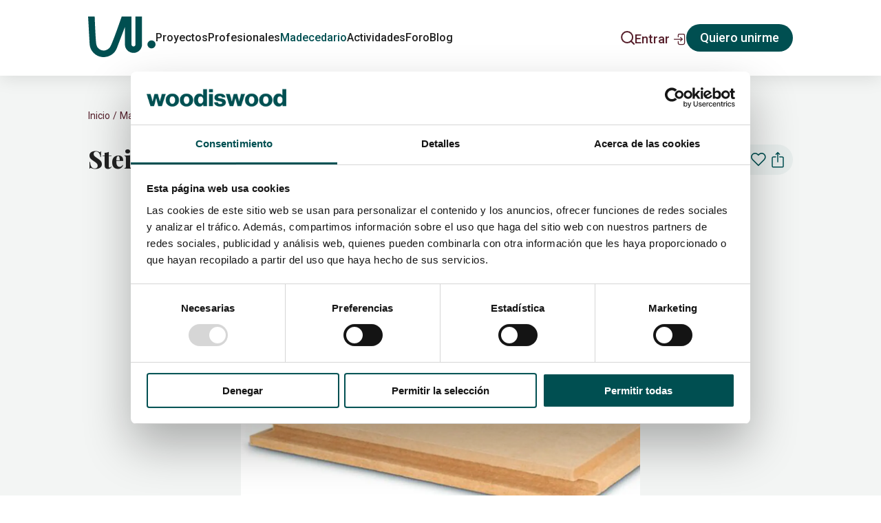

--- FILE ---
content_type: text/html; charset=utf-8
request_url: https://woodiswood.net/madecedario/solucion/steico-duo-dry
body_size: 41644
content:
<!DOCTYPE html><html lang="es"><head><meta charSet="utf-8"/><meta name="viewport" content="width=device-width"/><meta name="twitter:card" content="summary_large_image"/><meta name="twitter:site" content="@woodiswood_net"/><meta name="twitter:creator" content="@woodiswood_net"/><meta property="og:url" content="https://woodiswood.net"/><meta property="og:type" content="website"/><meta property="og:locale" content="es_ES"/><meta property="og:site_name" content="Woodiswood"/><link rel="canonical" href="https://woodiswood.net/madecedario/solucion/steico-duo-dry"/><script type="application/ld+json">{"@context":"https://schema.org","@type":"Organization","name":"Wood is Wood","url":"https://woodiswood.net","logo":{"@type":"ImageObject","url":"https://woodiswood.net/images/logo.png","width":1200,"height":630,"caption":"Logo de Wood is Wood"},"description":"Expertos en soluciones innovadoras con madera. Fabricación y distribución de productos de calidad para profesionales y particulares.","sameAs":["https://www.facebook.com/woodiswood.net","https://www.instagram.com/woodiswood_net/","https://www.linkedin.com/company/woodiswood/"],"contactPoint":{"@type":"ContactPoint","email":"info@woodiswood.net","contactType":"Atención al cliente","availableLanguage":"Spanish"}}</script><script type="application/ld+json">{"@context":"https://schema.org","@type":"WebSite","name":"Wood is Wood","url":"https://woodiswood.net","potentialAction":{"@type":"SearchAction","target":"https://woodiswood.net/buscar?q={search_term_string}","query-input":"required name=search_term_string"}}</script><title>Steico Duo Dry | woodiswood</title><meta name="robots" content="index,follow"/><meta name="googlebot" content="index,follow"/><meta name="description" content="Un tablero aislante de fibras de madera natural que combina la función de revestimiento y tablero de revoque.Panel aislante protegido contra la intemperie mediante el perfil Steico T&amp;amp;G apto para SATE.Es un aislamiento de fibras de madera que repel el agua y es permeable al vapor de agua, con excelentes propiedades aislantes para verano e invierno."/><meta property="og:title" content="Steico Duo Dry | woodiswood"/><meta property="og:description" content="Un tablero aislante de fibras de madera natural que combina la función de revestimiento y tablero de revoque.Panel aislante protegido contra la intemperie mediante el perfil Steico T&amp;amp;G apto para SATE.Es un aislamiento de fibras de madera que repel el agua y es permeable al vapor de agua, con excelentes propiedades aislantes para verano e invierno."/><meta property="og:image" content="https://woodiswood.net/uploads/images/c98d82e31cd53a7c210843203592cd7b.webp"/><meta name="next-head-count" content="19"/><link rel="preconnect" href="https://fonts.googleapis.com"/><link rel="preconnect" href="https://fonts.gstatic.com" crossorigin="anonymous"/><link rel="shortcut icon" href="/favicon.ico" type="image/x-icon"/><link rel="icon" href="/favicon.ico" type="image/x-icon"/><meta name="p:domain_verify" content="7001c853e2f631b98c59adcb7d5a5cc7"/><script type="text/javascript" id="hs-script-loader" async="" defer="" src="//js-eu1.hs-scripts.com/25799890.js"></script><link rel="preconnect" href="https://fonts.gstatic.com" crossorigin /><script id="gtag-consent" data-nscript="beforeInteractive">
                window.dataLayer = window.dataLayer || [];
                function gtag() {
                    dataLayer.push(arguments);
                }
                gtag("consent", "default", {
                    ad_personalization: "granted",
                    ad_storage: "granted",
                    ad_user_data: "granted",
                    analytics_storage: "granted",
                    functionality_storage: "granted",
                    personalization_storage: "granted",
                    security_storage: "granted",
                    wait_for_update: 500,
                });
                gtag("set", "ads_data_redaction", true);
                gtag("set", "url_passthrough", true);
              </script><link rel="preload" href="/_next/static/css/af7a981553cd18e5.css" as="style"/><link rel="stylesheet" href="/_next/static/css/af7a981553cd18e5.css" data-n-g=""/><noscript data-n-css=""></noscript><script defer="" nomodule="" src="/_next/static/chunks/polyfills-c67a75d1b6f99dc8.js"></script><script src="/_next/static/chunks/webpack-d36b50b5fb8708d9.js" defer=""></script><script src="/_next/static/chunks/framework-55c100e948d2158b.js" defer=""></script><script src="/_next/static/chunks/main-d26fc197641ab3c4.js" defer=""></script><script src="/_next/static/chunks/pages/_app-dde750370b3c03a8.js" defer=""></script><script src="/_next/static/chunks/pages/madecedario/solucion/%5Bslug%5D-b996f91bbbbaceee.js" defer=""></script><script src="/_next/static/5opVcyWWUS_TK6GA2Tflg/_buildManifest.js" defer=""></script><script src="/_next/static/5opVcyWWUS_TK6GA2Tflg/_ssgManifest.js" defer=""></script><style data-styled="eKHxye fvZscr fCBYfA bfSGfs fQqTUt cIhGON bqWRoo fEkJgf cnMtwK llPXHT hPxHhI crAkOG Cjifn lITJE lgndpn bvYJlY" data-styled-version="4.4.1">
/* sc-component-id: sc-bZQynM */
.eKHxye{-webkit-align-items:center;-webkit-box-align:center;-ms-flex-align:center;align-items:center;background-color:var(--color-primary-900);border-radius:27px;color:var(--color-white);display:-webkit-box;display:-webkit-flex;display:-ms-flexbox;display:flex;font-weight:500;font-size:16px;height:40px;-webkit-box-pack:center;-webkit-justify-content:center;-ms-flex-pack:center;justify-content:center;padding:0 20px;position:relative;-webkit-transition:color 0.3s,background-color 0.3s;transition:color 0.3s,background-color 0.3s;will-change:color,background-color;cursor:pointer;} .eKHxye:hover,.eKHxye:focus{background-color:var(--color-primary-500);color:var(--color-white);}.fvZscr{-webkit-align-items:center;-webkit-box-align:center;-ms-flex-align:center;align-items:center;background-color:var(--color-primary-900);border-radius:27px;color:var(--color-white);display:-webkit-box;display:-webkit-flex;display:-ms-flexbox;display:flex;font-weight:500;font-size:16px;height:40px;-webkit-box-pack:center;-webkit-justify-content:center;-ms-flex-pack:center;justify-content:center;padding:0 20px;position:relative;-webkit-transition:color 0.3s,background-color 0.3s;transition:color 0.3s,background-color 0.3s;will-change:color,background-color;cursor:pointer;background-color:var(--color-primary-300);color:var(--color-primary-900);} .fvZscr:hover,.fvZscr:focus{background-color:var(--color-primary-500);color:var(--color-white);} .fvZscr:hover,.fvZscr:focus{color:var(--color-primary-900);}
/* sc-component-id: sc-dnqmqq */
.lITJE{display:block;font-size:14px;font-weight:400;line-height:19px;margin-bottom:24px;margin-bottom:0;}
/* sc-component-id: sc-iwsKbI */
.Cjifn{-webkit-align-items:center;-webkit-box-align:center;-ms-flex-align:center;align-items:center;border:1px solid var(--color-primary-900);border-radius:1px;cursor:pointer;display:-webkit-box;display:-webkit-flex;display:-ms-flexbox;display:flex;height:20px;-webkit-box-pack:center;-webkit-justify-content:center;-ms-flex-pack:center;justify-content:center;margin-right:8px;-webkit-flex:0 0 20px;-ms-flex:0 0 20px;flex:0 0 20px;background-color:var(--color-primary-300);} .Cjifn::after{border:1px solid var(--color-primary-900);border-top:none;border-right:none;content:'';display:block;height:0.3em;margin-top:-0.2em;margin-left:0em;opacity:0;-webkit-transform:rotate(-45deg);-ms-transform:rotate(-45deg);transform:rotate(-45deg);-webkit-transition:opacity 0.2s;transition:opacity 0.2s;will-change:opacity;width:0.6em;}
/* sc-component-id: sc-gZMcBi */
.crAkOG{display:-webkit-box;display:-webkit-flex;display:-ms-flexbox;display:flex;gap:8px;position:relative;-webkit-user-select:none;-moz-user-select:none;-ms-user-select:none;user-select:none;} .crAkOG input{cursor:pointer;height:0;opacity:0;position:absolute;width:0;} .crAkOG input:checked ~ .sc-iwsKbI{border:2px solid var(--color-primary-900);} .crAkOG input:checked ~ .sc-iwsKbI::after{opacity:1;} .crAkOG input:disabled ~ .sc-iwsKbI{cursor:not-allowed;opacity:0.5;}
/* sc-component-id: sc-eHgmQL */
.llPXHT a{-webkit-text-decoration:underline;text-decoration:underline;-webkit-text-decoration-thickness:2px;text-decoration-thickness:2px;} .llPXHT ol,.llPXHT ul{margin-left:1rem;} .llPXHT ul li{list-style:'-  ';} .llPXHT ol,.llPXHT ul,.llPXHT p,.llPXHT h1,.llPXHT h2,.llPXHT h3,.llPXHT h4,.llPXHT h5{margin-bottom:1rem;}
/* sc-component-id: sc-cvbbAY */
.cIhGON{height:28px;width:28px;} .cIhGON svg{height:28px;width:28px;fill:#004F51;}
/* sc-component-id: sc-Rmtcm */
.hPxHhI{-webkit-flex:1;-ms-flex:1;flex:1;margin-bottom:20px;height:2.5rem;margin-bottom:1rem;padding-bottom:0.75rem;display:-webkit-box;display:-webkit-flex;display:-ms-flexbox;display:flex;-webkit-flex-direction:row;-ms-flex-direction:row;flex-direction:row;vertical-align:bottom;border-radius:2.5rem;border-color:var(--color-secondary-900);background-color:var(--color-white);} .hPxHhI .mandatory{color:var(--color-secondary-900);} .hPxHhI label{color:var(--color-primary-700);padding-left:14px;} .hPxHhI label.Mui-focused{color:var(--color-black-800);} .hPxHhI label.Mui-error{color:var(--color-error);} .hPxHhI label.Mui-focused{color:var(--color-primary-700);} .hPxHhI .MuiInput-underline:before{border-bottom:0 solid rgb(var(--color-gray--delta));} .hPxHhI.hPxHhI .MuiInput-underline:hover:before{border-bottom:0 solid rgb(var(--color-gray--delta));} .hPxHhI .MuiInput-underline:after{border-bottom:0 solid var(--color-black-800);} .hPxHhI .MuiInput-underline.Mui-error:after{border-bottom:0 solid var(--color-error);} .hPxHhI .MuiFormHelperText-root{padding-left:8px;} .hPxHhI .MuiInput-input{border:none;display:block;font-size:16px;padding:5px 10px;width:100%;} .hPxHhI .MuiInput-input:disabled{background:var(--color-disabled);} .hPxHhI .MuiInput-input::-webkit-input-placeholder,.hPxHhI .MuiInput-input::-webkit-input-placeholder{color:var(--color-primary-700);opacity:1;} .hPxHhI .MuiInput-input::-moz-placeholder,.hPxHhI .MuiInput-input::-webkit-input-placeholder{color:var(--color-primary-700);opacity:1;} .hPxHhI .MuiInput-input:-ms-input-placeholder,.hPxHhI .MuiInput-input::-webkit-input-placeholder{color:var(--color-primary-700);opacity:1;} .hPxHhI .MuiInput-input::placeholder,.hPxHhI .MuiInput-input::-webkit-input-placeholder{color:var(--color-primary-700);opacity:1;} .hPxHhI .MuiInput-input{height:2rem;padding-left:1.25rem;} .hPxHhI .MuiInput-input::-webkit-input-placeholder{color:var(--color-primary-700);} .hPxHhI .MuiInput-input::-moz-placeholder{color:var(--color-primary-700);} .hPxHhI .MuiInput-input:-ms-input-placeholder{color:var(--color-primary-700);} .hPxHhI .MuiInput-input::placeholder{color:var(--color-primary-700);}
/* sc-component-id: sc-bRBYWo */
.bfSGfs{color:var(--color-primary-900);-webkit-text-decoration:underline;text-decoration:underline;} .bfSGfs:hover,.bfSGfs:visited{color:var(--color-primary-900);-webkit-text-decoration:underline;text-decoration:underline;}
/* sc-component-id: sc-gGBfsJ */
.lgndpn{margin-top:32px;margin-bottom:0px;}
/* sc-component-id: sc-kVrTmx */
.cnMtwK{overflow:hidden;margin-bottom:16px;} .cnMtwK .slick-slide{padding:0 28px;} .cnMtwK .slick-list{margin:0 -2em;} .cnMtwK .slick-dots{position:unset;margin-top:16px;} .cnMtwK .slick-dots li{margin:0;width:18px;height:18px;} .cnMtwK .slick-dots li button::before{color:var(--color-primary-700);opacity:1;font-size:18px;line-height:12px;} .cnMtwK .slick-dots li button::before{content:'○';} .cnMtwK .slick-dots li.slick-active button::before{content:'●';}
/* sc-component-id: sc-ekkqgF */
.bqWRoo{display:inline-block;}
/* sc-component-id: sc-fKGOjr */
.fEkJgf{cursor:pointer;}</style><style data-href="https://fonts.googleapis.com/css2?family=Playfair+Display:wght@400;500;600;700;800;900&family=Roboto:wght@300;400;500;600;700;800;900&display=swap">@font-face{font-family:'Playfair Display';font-style:normal;font-weight:400;font-display:swap;src:url(https://fonts.gstatic.com/s/playfairdisplay/v40/nuFvD-vYSZviVYUb_rj3ij__anPXJzDwcbmjWBN2PKdFvUDT.woff) format('woff')}@font-face{font-family:'Playfair Display';font-style:normal;font-weight:500;font-display:swap;src:url(https://fonts.gstatic.com/s/playfairdisplay/v40/nuFvD-vYSZviVYUb_rj3ij__anPXJzDwcbmjWBN2PKd3vUDT.woff) format('woff')}@font-face{font-family:'Playfair Display';font-style:normal;font-weight:600;font-display:swap;src:url(https://fonts.gstatic.com/s/playfairdisplay/v40/nuFvD-vYSZviVYUb_rj3ij__anPXJzDwcbmjWBN2PKebukDT.woff) format('woff')}@font-face{font-family:'Playfair Display';font-style:normal;font-weight:700;font-display:swap;src:url(https://fonts.gstatic.com/s/playfairdisplay/v40/nuFvD-vYSZviVYUb_rj3ij__anPXJzDwcbmjWBN2PKeiukDT.woff) format('woff')}@font-face{font-family:'Playfair Display';font-style:normal;font-weight:800;font-display:swap;src:url(https://fonts.gstatic.com/s/playfairdisplay/v40/nuFvD-vYSZviVYUb_rj3ij__anPXJzDwcbmjWBN2PKfFukDT.woff) format('woff')}@font-face{font-family:'Playfair Display';font-style:normal;font-weight:900;font-display:swap;src:url(https://fonts.gstatic.com/s/playfairdisplay/v40/nuFvD-vYSZviVYUb_rj3ij__anPXJzDwcbmjWBN2PKfsukDT.woff) format('woff')}@font-face{font-family:'Roboto';font-style:normal;font-weight:300;font-stretch:normal;font-display:swap;src:url(https://fonts.gstatic.com/s/roboto/v49/KFOMCnqEu92Fr1ME7kSn66aGLdTylUAMQXC89YmC2DPNWuaabWmQ.woff) format('woff')}@font-face{font-family:'Roboto';font-style:normal;font-weight:400;font-stretch:normal;font-display:swap;src:url(https://fonts.gstatic.com/s/roboto/v49/KFOMCnqEu92Fr1ME7kSn66aGLdTylUAMQXC89YmC2DPNWubEbWmQ.woff) format('woff')}@font-face{font-family:'Roboto';font-style:normal;font-weight:500;font-stretch:normal;font-display:swap;src:url(https://fonts.gstatic.com/s/roboto/v49/KFOMCnqEu92Fr1ME7kSn66aGLdTylUAMQXC89YmC2DPNWub2bWmQ.woff) format('woff')}@font-face{font-family:'Roboto';font-style:normal;font-weight:600;font-stretch:normal;font-display:swap;src:url(https://fonts.gstatic.com/s/roboto/v49/KFOMCnqEu92Fr1ME7kSn66aGLdTylUAMQXC89YmC2DPNWuYaammQ.woff) format('woff')}@font-face{font-family:'Roboto';font-style:normal;font-weight:700;font-stretch:normal;font-display:swap;src:url(https://fonts.gstatic.com/s/roboto/v49/KFOMCnqEu92Fr1ME7kSn66aGLdTylUAMQXC89YmC2DPNWuYjammQ.woff) format('woff')}@font-face{font-family:'Roboto';font-style:normal;font-weight:800;font-stretch:normal;font-display:swap;src:url(https://fonts.gstatic.com/s/roboto/v49/KFOMCnqEu92Fr1ME7kSn66aGLdTylUAMQXC89YmC2DPNWuZEammQ.woff) format('woff')}@font-face{font-family:'Roboto';font-style:normal;font-weight:900;font-stretch:normal;font-display:swap;src:url(https://fonts.gstatic.com/s/roboto/v49/KFOMCnqEu92Fr1ME7kSn66aGLdTylUAMQXC89YmC2DPNWuZtammQ.woff) format('woff')}@font-face{font-family:'Playfair Display';font-style:normal;font-weight:400;font-display:swap;src:url(https://fonts.gstatic.com/s/playfairdisplay/v40/nuFiD-vYSZviVYUb_rj3ij__anPXDTjYgEM86xRbPQ.woff2) format('woff2');unicode-range:U+0301,U+0400-045F,U+0490-0491,U+04B0-04B1,U+2116}@font-face{font-family:'Playfair Display';font-style:normal;font-weight:400;font-display:swap;src:url(https://fonts.gstatic.com/s/playfairdisplay/v40/nuFiD-vYSZviVYUb_rj3ij__anPXDTPYgEM86xRbPQ.woff2) format('woff2');unicode-range:U+0102-0103,U+0110-0111,U+0128-0129,U+0168-0169,U+01A0-01A1,U+01AF-01B0,U+0300-0301,U+0303-0304,U+0308-0309,U+0323,U+0329,U+1EA0-1EF9,U+20AB}@font-face{font-family:'Playfair Display';font-style:normal;font-weight:400;font-display:swap;src:url(https://fonts.gstatic.com/s/playfairdisplay/v40/nuFiD-vYSZviVYUb_rj3ij__anPXDTLYgEM86xRbPQ.woff2) format('woff2');unicode-range:U+0100-02BA,U+02BD-02C5,U+02C7-02CC,U+02CE-02D7,U+02DD-02FF,U+0304,U+0308,U+0329,U+1D00-1DBF,U+1E00-1E9F,U+1EF2-1EFF,U+2020,U+20A0-20AB,U+20AD-20C0,U+2113,U+2C60-2C7F,U+A720-A7FF}@font-face{font-family:'Playfair Display';font-style:normal;font-weight:400;font-display:swap;src:url(https://fonts.gstatic.com/s/playfairdisplay/v40/nuFiD-vYSZviVYUb_rj3ij__anPXDTzYgEM86xQ.woff2) format('woff2');unicode-range:U+0000-00FF,U+0131,U+0152-0153,U+02BB-02BC,U+02C6,U+02DA,U+02DC,U+0304,U+0308,U+0329,U+2000-206F,U+20AC,U+2122,U+2191,U+2193,U+2212,U+2215,U+FEFF,U+FFFD}@font-face{font-family:'Playfair Display';font-style:normal;font-weight:500;font-display:swap;src:url(https://fonts.gstatic.com/s/playfairdisplay/v40/nuFiD-vYSZviVYUb_rj3ij__anPXDTjYgEM86xRbPQ.woff2) format('woff2');unicode-range:U+0301,U+0400-045F,U+0490-0491,U+04B0-04B1,U+2116}@font-face{font-family:'Playfair Display';font-style:normal;font-weight:500;font-display:swap;src:url(https://fonts.gstatic.com/s/playfairdisplay/v40/nuFiD-vYSZviVYUb_rj3ij__anPXDTPYgEM86xRbPQ.woff2) format('woff2');unicode-range:U+0102-0103,U+0110-0111,U+0128-0129,U+0168-0169,U+01A0-01A1,U+01AF-01B0,U+0300-0301,U+0303-0304,U+0308-0309,U+0323,U+0329,U+1EA0-1EF9,U+20AB}@font-face{font-family:'Playfair Display';font-style:normal;font-weight:500;font-display:swap;src:url(https://fonts.gstatic.com/s/playfairdisplay/v40/nuFiD-vYSZviVYUb_rj3ij__anPXDTLYgEM86xRbPQ.woff2) format('woff2');unicode-range:U+0100-02BA,U+02BD-02C5,U+02C7-02CC,U+02CE-02D7,U+02DD-02FF,U+0304,U+0308,U+0329,U+1D00-1DBF,U+1E00-1E9F,U+1EF2-1EFF,U+2020,U+20A0-20AB,U+20AD-20C0,U+2113,U+2C60-2C7F,U+A720-A7FF}@font-face{font-family:'Playfair Display';font-style:normal;font-weight:500;font-display:swap;src:url(https://fonts.gstatic.com/s/playfairdisplay/v40/nuFiD-vYSZviVYUb_rj3ij__anPXDTzYgEM86xQ.woff2) format('woff2');unicode-range:U+0000-00FF,U+0131,U+0152-0153,U+02BB-02BC,U+02C6,U+02DA,U+02DC,U+0304,U+0308,U+0329,U+2000-206F,U+20AC,U+2122,U+2191,U+2193,U+2212,U+2215,U+FEFF,U+FFFD}@font-face{font-family:'Playfair Display';font-style:normal;font-weight:600;font-display:swap;src:url(https://fonts.gstatic.com/s/playfairdisplay/v40/nuFiD-vYSZviVYUb_rj3ij__anPXDTjYgEM86xRbPQ.woff2) format('woff2');unicode-range:U+0301,U+0400-045F,U+0490-0491,U+04B0-04B1,U+2116}@font-face{font-family:'Playfair Display';font-style:normal;font-weight:600;font-display:swap;src:url(https://fonts.gstatic.com/s/playfairdisplay/v40/nuFiD-vYSZviVYUb_rj3ij__anPXDTPYgEM86xRbPQ.woff2) format('woff2');unicode-range:U+0102-0103,U+0110-0111,U+0128-0129,U+0168-0169,U+01A0-01A1,U+01AF-01B0,U+0300-0301,U+0303-0304,U+0308-0309,U+0323,U+0329,U+1EA0-1EF9,U+20AB}@font-face{font-family:'Playfair Display';font-style:normal;font-weight:600;font-display:swap;src:url(https://fonts.gstatic.com/s/playfairdisplay/v40/nuFiD-vYSZviVYUb_rj3ij__anPXDTLYgEM86xRbPQ.woff2) format('woff2');unicode-range:U+0100-02BA,U+02BD-02C5,U+02C7-02CC,U+02CE-02D7,U+02DD-02FF,U+0304,U+0308,U+0329,U+1D00-1DBF,U+1E00-1E9F,U+1EF2-1EFF,U+2020,U+20A0-20AB,U+20AD-20C0,U+2113,U+2C60-2C7F,U+A720-A7FF}@font-face{font-family:'Playfair Display';font-style:normal;font-weight:600;font-display:swap;src:url(https://fonts.gstatic.com/s/playfairdisplay/v40/nuFiD-vYSZviVYUb_rj3ij__anPXDTzYgEM86xQ.woff2) format('woff2');unicode-range:U+0000-00FF,U+0131,U+0152-0153,U+02BB-02BC,U+02C6,U+02DA,U+02DC,U+0304,U+0308,U+0329,U+2000-206F,U+20AC,U+2122,U+2191,U+2193,U+2212,U+2215,U+FEFF,U+FFFD}@font-face{font-family:'Playfair Display';font-style:normal;font-weight:700;font-display:swap;src:url(https://fonts.gstatic.com/s/playfairdisplay/v40/nuFiD-vYSZviVYUb_rj3ij__anPXDTjYgEM86xRbPQ.woff2) format('woff2');unicode-range:U+0301,U+0400-045F,U+0490-0491,U+04B0-04B1,U+2116}@font-face{font-family:'Playfair Display';font-style:normal;font-weight:700;font-display:swap;src:url(https://fonts.gstatic.com/s/playfairdisplay/v40/nuFiD-vYSZviVYUb_rj3ij__anPXDTPYgEM86xRbPQ.woff2) format('woff2');unicode-range:U+0102-0103,U+0110-0111,U+0128-0129,U+0168-0169,U+01A0-01A1,U+01AF-01B0,U+0300-0301,U+0303-0304,U+0308-0309,U+0323,U+0329,U+1EA0-1EF9,U+20AB}@font-face{font-family:'Playfair Display';font-style:normal;font-weight:700;font-display:swap;src:url(https://fonts.gstatic.com/s/playfairdisplay/v40/nuFiD-vYSZviVYUb_rj3ij__anPXDTLYgEM86xRbPQ.woff2) format('woff2');unicode-range:U+0100-02BA,U+02BD-02C5,U+02C7-02CC,U+02CE-02D7,U+02DD-02FF,U+0304,U+0308,U+0329,U+1D00-1DBF,U+1E00-1E9F,U+1EF2-1EFF,U+2020,U+20A0-20AB,U+20AD-20C0,U+2113,U+2C60-2C7F,U+A720-A7FF}@font-face{font-family:'Playfair Display';font-style:normal;font-weight:700;font-display:swap;src:url(https://fonts.gstatic.com/s/playfairdisplay/v40/nuFiD-vYSZviVYUb_rj3ij__anPXDTzYgEM86xQ.woff2) format('woff2');unicode-range:U+0000-00FF,U+0131,U+0152-0153,U+02BB-02BC,U+02C6,U+02DA,U+02DC,U+0304,U+0308,U+0329,U+2000-206F,U+20AC,U+2122,U+2191,U+2193,U+2212,U+2215,U+FEFF,U+FFFD}@font-face{font-family:'Playfair Display';font-style:normal;font-weight:800;font-display:swap;src:url(https://fonts.gstatic.com/s/playfairdisplay/v40/nuFiD-vYSZviVYUb_rj3ij__anPXDTjYgEM86xRbPQ.woff2) format('woff2');unicode-range:U+0301,U+0400-045F,U+0490-0491,U+04B0-04B1,U+2116}@font-face{font-family:'Playfair Display';font-style:normal;font-weight:800;font-display:swap;src:url(https://fonts.gstatic.com/s/playfairdisplay/v40/nuFiD-vYSZviVYUb_rj3ij__anPXDTPYgEM86xRbPQ.woff2) format('woff2');unicode-range:U+0102-0103,U+0110-0111,U+0128-0129,U+0168-0169,U+01A0-01A1,U+01AF-01B0,U+0300-0301,U+0303-0304,U+0308-0309,U+0323,U+0329,U+1EA0-1EF9,U+20AB}@font-face{font-family:'Playfair Display';font-style:normal;font-weight:800;font-display:swap;src:url(https://fonts.gstatic.com/s/playfairdisplay/v40/nuFiD-vYSZviVYUb_rj3ij__anPXDTLYgEM86xRbPQ.woff2) format('woff2');unicode-range:U+0100-02BA,U+02BD-02C5,U+02C7-02CC,U+02CE-02D7,U+02DD-02FF,U+0304,U+0308,U+0329,U+1D00-1DBF,U+1E00-1E9F,U+1EF2-1EFF,U+2020,U+20A0-20AB,U+20AD-20C0,U+2113,U+2C60-2C7F,U+A720-A7FF}@font-face{font-family:'Playfair Display';font-style:normal;font-weight:800;font-display:swap;src:url(https://fonts.gstatic.com/s/playfairdisplay/v40/nuFiD-vYSZviVYUb_rj3ij__anPXDTzYgEM86xQ.woff2) format('woff2');unicode-range:U+0000-00FF,U+0131,U+0152-0153,U+02BB-02BC,U+02C6,U+02DA,U+02DC,U+0304,U+0308,U+0329,U+2000-206F,U+20AC,U+2122,U+2191,U+2193,U+2212,U+2215,U+FEFF,U+FFFD}@font-face{font-family:'Playfair Display';font-style:normal;font-weight:900;font-display:swap;src:url(https://fonts.gstatic.com/s/playfairdisplay/v40/nuFiD-vYSZviVYUb_rj3ij__anPXDTjYgEM86xRbPQ.woff2) format('woff2');unicode-range:U+0301,U+0400-045F,U+0490-0491,U+04B0-04B1,U+2116}@font-face{font-family:'Playfair Display';font-style:normal;font-weight:900;font-display:swap;src:url(https://fonts.gstatic.com/s/playfairdisplay/v40/nuFiD-vYSZviVYUb_rj3ij__anPXDTPYgEM86xRbPQ.woff2) format('woff2');unicode-range:U+0102-0103,U+0110-0111,U+0128-0129,U+0168-0169,U+01A0-01A1,U+01AF-01B0,U+0300-0301,U+0303-0304,U+0308-0309,U+0323,U+0329,U+1EA0-1EF9,U+20AB}@font-face{font-family:'Playfair Display';font-style:normal;font-weight:900;font-display:swap;src:url(https://fonts.gstatic.com/s/playfairdisplay/v40/nuFiD-vYSZviVYUb_rj3ij__anPXDTLYgEM86xRbPQ.woff2) format('woff2');unicode-range:U+0100-02BA,U+02BD-02C5,U+02C7-02CC,U+02CE-02D7,U+02DD-02FF,U+0304,U+0308,U+0329,U+1D00-1DBF,U+1E00-1E9F,U+1EF2-1EFF,U+2020,U+20A0-20AB,U+20AD-20C0,U+2113,U+2C60-2C7F,U+A720-A7FF}@font-face{font-family:'Playfair Display';font-style:normal;font-weight:900;font-display:swap;src:url(https://fonts.gstatic.com/s/playfairdisplay/v40/nuFiD-vYSZviVYUb_rj3ij__anPXDTzYgEM86xQ.woff2) format('woff2');unicode-range:U+0000-00FF,U+0131,U+0152-0153,U+02BB-02BC,U+02C6,U+02DA,U+02DC,U+0304,U+0308,U+0329,U+2000-206F,U+20AC,U+2122,U+2191,U+2193,U+2212,U+2215,U+FEFF,U+FFFD}@font-face{font-family:'Roboto';font-style:normal;font-weight:300;font-stretch:100%;font-display:swap;src:url(https://fonts.gstatic.com/s/roboto/v49/KFO7CnqEu92Fr1ME7kSn66aGLdTylUAMa3GUBHMdazTgWw.woff2) format('woff2');unicode-range:U+0460-052F,U+1C80-1C8A,U+20B4,U+2DE0-2DFF,U+A640-A69F,U+FE2E-FE2F}@font-face{font-family:'Roboto';font-style:normal;font-weight:300;font-stretch:100%;font-display:swap;src:url(https://fonts.gstatic.com/s/roboto/v49/KFO7CnqEu92Fr1ME7kSn66aGLdTylUAMa3iUBHMdazTgWw.woff2) format('woff2');unicode-range:U+0301,U+0400-045F,U+0490-0491,U+04B0-04B1,U+2116}@font-face{font-family:'Roboto';font-style:normal;font-weight:300;font-stretch:100%;font-display:swap;src:url(https://fonts.gstatic.com/s/roboto/v49/KFO7CnqEu92Fr1ME7kSn66aGLdTylUAMa3CUBHMdazTgWw.woff2) format('woff2');unicode-range:U+1F00-1FFF}@font-face{font-family:'Roboto';font-style:normal;font-weight:300;font-stretch:100%;font-display:swap;src:url(https://fonts.gstatic.com/s/roboto/v49/KFO7CnqEu92Fr1ME7kSn66aGLdTylUAMa3-UBHMdazTgWw.woff2) format('woff2');unicode-range:U+0370-0377,U+037A-037F,U+0384-038A,U+038C,U+038E-03A1,U+03A3-03FF}@font-face{font-family:'Roboto';font-style:normal;font-weight:300;font-stretch:100%;font-display:swap;src:url(https://fonts.gstatic.com/s/roboto/v49/KFO7CnqEu92Fr1ME7kSn66aGLdTylUAMawCUBHMdazTgWw.woff2) format('woff2');unicode-range:U+0302-0303,U+0305,U+0307-0308,U+0310,U+0312,U+0315,U+031A,U+0326-0327,U+032C,U+032F-0330,U+0332-0333,U+0338,U+033A,U+0346,U+034D,U+0391-03A1,U+03A3-03A9,U+03B1-03C9,U+03D1,U+03D5-03D6,U+03F0-03F1,U+03F4-03F5,U+2016-2017,U+2034-2038,U+203C,U+2040,U+2043,U+2047,U+2050,U+2057,U+205F,U+2070-2071,U+2074-208E,U+2090-209C,U+20D0-20DC,U+20E1,U+20E5-20EF,U+2100-2112,U+2114-2115,U+2117-2121,U+2123-214F,U+2190,U+2192,U+2194-21AE,U+21B0-21E5,U+21F1-21F2,U+21F4-2211,U+2213-2214,U+2216-22FF,U+2308-230B,U+2310,U+2319,U+231C-2321,U+2336-237A,U+237C,U+2395,U+239B-23B7,U+23D0,U+23DC-23E1,U+2474-2475,U+25AF,U+25B3,U+25B7,U+25BD,U+25C1,U+25CA,U+25CC,U+25FB,U+266D-266F,U+27C0-27FF,U+2900-2AFF,U+2B0E-2B11,U+2B30-2B4C,U+2BFE,U+3030,U+FF5B,U+FF5D,U+1D400-1D7FF,U+1EE00-1EEFF}@font-face{font-family:'Roboto';font-style:normal;font-weight:300;font-stretch:100%;font-display:swap;src:url(https://fonts.gstatic.com/s/roboto/v49/KFO7CnqEu92Fr1ME7kSn66aGLdTylUAMaxKUBHMdazTgWw.woff2) format('woff2');unicode-range:U+0001-000C,U+000E-001F,U+007F-009F,U+20DD-20E0,U+20E2-20E4,U+2150-218F,U+2190,U+2192,U+2194-2199,U+21AF,U+21E6-21F0,U+21F3,U+2218-2219,U+2299,U+22C4-22C6,U+2300-243F,U+2440-244A,U+2460-24FF,U+25A0-27BF,U+2800-28FF,U+2921-2922,U+2981,U+29BF,U+29EB,U+2B00-2BFF,U+4DC0-4DFF,U+FFF9-FFFB,U+10140-1018E,U+10190-1019C,U+101A0,U+101D0-101FD,U+102E0-102FB,U+10E60-10E7E,U+1D2C0-1D2D3,U+1D2E0-1D37F,U+1F000-1F0FF,U+1F100-1F1AD,U+1F1E6-1F1FF,U+1F30D-1F30F,U+1F315,U+1F31C,U+1F31E,U+1F320-1F32C,U+1F336,U+1F378,U+1F37D,U+1F382,U+1F393-1F39F,U+1F3A7-1F3A8,U+1F3AC-1F3AF,U+1F3C2,U+1F3C4-1F3C6,U+1F3CA-1F3CE,U+1F3D4-1F3E0,U+1F3ED,U+1F3F1-1F3F3,U+1F3F5-1F3F7,U+1F408,U+1F415,U+1F41F,U+1F426,U+1F43F,U+1F441-1F442,U+1F444,U+1F446-1F449,U+1F44C-1F44E,U+1F453,U+1F46A,U+1F47D,U+1F4A3,U+1F4B0,U+1F4B3,U+1F4B9,U+1F4BB,U+1F4BF,U+1F4C8-1F4CB,U+1F4D6,U+1F4DA,U+1F4DF,U+1F4E3-1F4E6,U+1F4EA-1F4ED,U+1F4F7,U+1F4F9-1F4FB,U+1F4FD-1F4FE,U+1F503,U+1F507-1F50B,U+1F50D,U+1F512-1F513,U+1F53E-1F54A,U+1F54F-1F5FA,U+1F610,U+1F650-1F67F,U+1F687,U+1F68D,U+1F691,U+1F694,U+1F698,U+1F6AD,U+1F6B2,U+1F6B9-1F6BA,U+1F6BC,U+1F6C6-1F6CF,U+1F6D3-1F6D7,U+1F6E0-1F6EA,U+1F6F0-1F6F3,U+1F6F7-1F6FC,U+1F700-1F7FF,U+1F800-1F80B,U+1F810-1F847,U+1F850-1F859,U+1F860-1F887,U+1F890-1F8AD,U+1F8B0-1F8BB,U+1F8C0-1F8C1,U+1F900-1F90B,U+1F93B,U+1F946,U+1F984,U+1F996,U+1F9E9,U+1FA00-1FA6F,U+1FA70-1FA7C,U+1FA80-1FA89,U+1FA8F-1FAC6,U+1FACE-1FADC,U+1FADF-1FAE9,U+1FAF0-1FAF8,U+1FB00-1FBFF}@font-face{font-family:'Roboto';font-style:normal;font-weight:300;font-stretch:100%;font-display:swap;src:url(https://fonts.gstatic.com/s/roboto/v49/KFO7CnqEu92Fr1ME7kSn66aGLdTylUAMa3OUBHMdazTgWw.woff2) format('woff2');unicode-range:U+0102-0103,U+0110-0111,U+0128-0129,U+0168-0169,U+01A0-01A1,U+01AF-01B0,U+0300-0301,U+0303-0304,U+0308-0309,U+0323,U+0329,U+1EA0-1EF9,U+20AB}@font-face{font-family:'Roboto';font-style:normal;font-weight:300;font-stretch:100%;font-display:swap;src:url(https://fonts.gstatic.com/s/roboto/v49/KFO7CnqEu92Fr1ME7kSn66aGLdTylUAMa3KUBHMdazTgWw.woff2) format('woff2');unicode-range:U+0100-02BA,U+02BD-02C5,U+02C7-02CC,U+02CE-02D7,U+02DD-02FF,U+0304,U+0308,U+0329,U+1D00-1DBF,U+1E00-1E9F,U+1EF2-1EFF,U+2020,U+20A0-20AB,U+20AD-20C0,U+2113,U+2C60-2C7F,U+A720-A7FF}@font-face{font-family:'Roboto';font-style:normal;font-weight:300;font-stretch:100%;font-display:swap;src:url(https://fonts.gstatic.com/s/roboto/v49/KFO7CnqEu92Fr1ME7kSn66aGLdTylUAMa3yUBHMdazQ.woff2) format('woff2');unicode-range:U+0000-00FF,U+0131,U+0152-0153,U+02BB-02BC,U+02C6,U+02DA,U+02DC,U+0304,U+0308,U+0329,U+2000-206F,U+20AC,U+2122,U+2191,U+2193,U+2212,U+2215,U+FEFF,U+FFFD}@font-face{font-family:'Roboto';font-style:normal;font-weight:400;font-stretch:100%;font-display:swap;src:url(https://fonts.gstatic.com/s/roboto/v49/KFO7CnqEu92Fr1ME7kSn66aGLdTylUAMa3GUBHMdazTgWw.woff2) format('woff2');unicode-range:U+0460-052F,U+1C80-1C8A,U+20B4,U+2DE0-2DFF,U+A640-A69F,U+FE2E-FE2F}@font-face{font-family:'Roboto';font-style:normal;font-weight:400;font-stretch:100%;font-display:swap;src:url(https://fonts.gstatic.com/s/roboto/v49/KFO7CnqEu92Fr1ME7kSn66aGLdTylUAMa3iUBHMdazTgWw.woff2) format('woff2');unicode-range:U+0301,U+0400-045F,U+0490-0491,U+04B0-04B1,U+2116}@font-face{font-family:'Roboto';font-style:normal;font-weight:400;font-stretch:100%;font-display:swap;src:url(https://fonts.gstatic.com/s/roboto/v49/KFO7CnqEu92Fr1ME7kSn66aGLdTylUAMa3CUBHMdazTgWw.woff2) format('woff2');unicode-range:U+1F00-1FFF}@font-face{font-family:'Roboto';font-style:normal;font-weight:400;font-stretch:100%;font-display:swap;src:url(https://fonts.gstatic.com/s/roboto/v49/KFO7CnqEu92Fr1ME7kSn66aGLdTylUAMa3-UBHMdazTgWw.woff2) format('woff2');unicode-range:U+0370-0377,U+037A-037F,U+0384-038A,U+038C,U+038E-03A1,U+03A3-03FF}@font-face{font-family:'Roboto';font-style:normal;font-weight:400;font-stretch:100%;font-display:swap;src:url(https://fonts.gstatic.com/s/roboto/v49/KFO7CnqEu92Fr1ME7kSn66aGLdTylUAMawCUBHMdazTgWw.woff2) format('woff2');unicode-range:U+0302-0303,U+0305,U+0307-0308,U+0310,U+0312,U+0315,U+031A,U+0326-0327,U+032C,U+032F-0330,U+0332-0333,U+0338,U+033A,U+0346,U+034D,U+0391-03A1,U+03A3-03A9,U+03B1-03C9,U+03D1,U+03D5-03D6,U+03F0-03F1,U+03F4-03F5,U+2016-2017,U+2034-2038,U+203C,U+2040,U+2043,U+2047,U+2050,U+2057,U+205F,U+2070-2071,U+2074-208E,U+2090-209C,U+20D0-20DC,U+20E1,U+20E5-20EF,U+2100-2112,U+2114-2115,U+2117-2121,U+2123-214F,U+2190,U+2192,U+2194-21AE,U+21B0-21E5,U+21F1-21F2,U+21F4-2211,U+2213-2214,U+2216-22FF,U+2308-230B,U+2310,U+2319,U+231C-2321,U+2336-237A,U+237C,U+2395,U+239B-23B7,U+23D0,U+23DC-23E1,U+2474-2475,U+25AF,U+25B3,U+25B7,U+25BD,U+25C1,U+25CA,U+25CC,U+25FB,U+266D-266F,U+27C0-27FF,U+2900-2AFF,U+2B0E-2B11,U+2B30-2B4C,U+2BFE,U+3030,U+FF5B,U+FF5D,U+1D400-1D7FF,U+1EE00-1EEFF}@font-face{font-family:'Roboto';font-style:normal;font-weight:400;font-stretch:100%;font-display:swap;src:url(https://fonts.gstatic.com/s/roboto/v49/KFO7CnqEu92Fr1ME7kSn66aGLdTylUAMaxKUBHMdazTgWw.woff2) format('woff2');unicode-range:U+0001-000C,U+000E-001F,U+007F-009F,U+20DD-20E0,U+20E2-20E4,U+2150-218F,U+2190,U+2192,U+2194-2199,U+21AF,U+21E6-21F0,U+21F3,U+2218-2219,U+2299,U+22C4-22C6,U+2300-243F,U+2440-244A,U+2460-24FF,U+25A0-27BF,U+2800-28FF,U+2921-2922,U+2981,U+29BF,U+29EB,U+2B00-2BFF,U+4DC0-4DFF,U+FFF9-FFFB,U+10140-1018E,U+10190-1019C,U+101A0,U+101D0-101FD,U+102E0-102FB,U+10E60-10E7E,U+1D2C0-1D2D3,U+1D2E0-1D37F,U+1F000-1F0FF,U+1F100-1F1AD,U+1F1E6-1F1FF,U+1F30D-1F30F,U+1F315,U+1F31C,U+1F31E,U+1F320-1F32C,U+1F336,U+1F378,U+1F37D,U+1F382,U+1F393-1F39F,U+1F3A7-1F3A8,U+1F3AC-1F3AF,U+1F3C2,U+1F3C4-1F3C6,U+1F3CA-1F3CE,U+1F3D4-1F3E0,U+1F3ED,U+1F3F1-1F3F3,U+1F3F5-1F3F7,U+1F408,U+1F415,U+1F41F,U+1F426,U+1F43F,U+1F441-1F442,U+1F444,U+1F446-1F449,U+1F44C-1F44E,U+1F453,U+1F46A,U+1F47D,U+1F4A3,U+1F4B0,U+1F4B3,U+1F4B9,U+1F4BB,U+1F4BF,U+1F4C8-1F4CB,U+1F4D6,U+1F4DA,U+1F4DF,U+1F4E3-1F4E6,U+1F4EA-1F4ED,U+1F4F7,U+1F4F9-1F4FB,U+1F4FD-1F4FE,U+1F503,U+1F507-1F50B,U+1F50D,U+1F512-1F513,U+1F53E-1F54A,U+1F54F-1F5FA,U+1F610,U+1F650-1F67F,U+1F687,U+1F68D,U+1F691,U+1F694,U+1F698,U+1F6AD,U+1F6B2,U+1F6B9-1F6BA,U+1F6BC,U+1F6C6-1F6CF,U+1F6D3-1F6D7,U+1F6E0-1F6EA,U+1F6F0-1F6F3,U+1F6F7-1F6FC,U+1F700-1F7FF,U+1F800-1F80B,U+1F810-1F847,U+1F850-1F859,U+1F860-1F887,U+1F890-1F8AD,U+1F8B0-1F8BB,U+1F8C0-1F8C1,U+1F900-1F90B,U+1F93B,U+1F946,U+1F984,U+1F996,U+1F9E9,U+1FA00-1FA6F,U+1FA70-1FA7C,U+1FA80-1FA89,U+1FA8F-1FAC6,U+1FACE-1FADC,U+1FADF-1FAE9,U+1FAF0-1FAF8,U+1FB00-1FBFF}@font-face{font-family:'Roboto';font-style:normal;font-weight:400;font-stretch:100%;font-display:swap;src:url(https://fonts.gstatic.com/s/roboto/v49/KFO7CnqEu92Fr1ME7kSn66aGLdTylUAMa3OUBHMdazTgWw.woff2) format('woff2');unicode-range:U+0102-0103,U+0110-0111,U+0128-0129,U+0168-0169,U+01A0-01A1,U+01AF-01B0,U+0300-0301,U+0303-0304,U+0308-0309,U+0323,U+0329,U+1EA0-1EF9,U+20AB}@font-face{font-family:'Roboto';font-style:normal;font-weight:400;font-stretch:100%;font-display:swap;src:url(https://fonts.gstatic.com/s/roboto/v49/KFO7CnqEu92Fr1ME7kSn66aGLdTylUAMa3KUBHMdazTgWw.woff2) format('woff2');unicode-range:U+0100-02BA,U+02BD-02C5,U+02C7-02CC,U+02CE-02D7,U+02DD-02FF,U+0304,U+0308,U+0329,U+1D00-1DBF,U+1E00-1E9F,U+1EF2-1EFF,U+2020,U+20A0-20AB,U+20AD-20C0,U+2113,U+2C60-2C7F,U+A720-A7FF}@font-face{font-family:'Roboto';font-style:normal;font-weight:400;font-stretch:100%;font-display:swap;src:url(https://fonts.gstatic.com/s/roboto/v49/KFO7CnqEu92Fr1ME7kSn66aGLdTylUAMa3yUBHMdazQ.woff2) format('woff2');unicode-range:U+0000-00FF,U+0131,U+0152-0153,U+02BB-02BC,U+02C6,U+02DA,U+02DC,U+0304,U+0308,U+0329,U+2000-206F,U+20AC,U+2122,U+2191,U+2193,U+2212,U+2215,U+FEFF,U+FFFD}@font-face{font-family:'Roboto';font-style:normal;font-weight:500;font-stretch:100%;font-display:swap;src:url(https://fonts.gstatic.com/s/roboto/v49/KFO7CnqEu92Fr1ME7kSn66aGLdTylUAMa3GUBHMdazTgWw.woff2) format('woff2');unicode-range:U+0460-052F,U+1C80-1C8A,U+20B4,U+2DE0-2DFF,U+A640-A69F,U+FE2E-FE2F}@font-face{font-family:'Roboto';font-style:normal;font-weight:500;font-stretch:100%;font-display:swap;src:url(https://fonts.gstatic.com/s/roboto/v49/KFO7CnqEu92Fr1ME7kSn66aGLdTylUAMa3iUBHMdazTgWw.woff2) format('woff2');unicode-range:U+0301,U+0400-045F,U+0490-0491,U+04B0-04B1,U+2116}@font-face{font-family:'Roboto';font-style:normal;font-weight:500;font-stretch:100%;font-display:swap;src:url(https://fonts.gstatic.com/s/roboto/v49/KFO7CnqEu92Fr1ME7kSn66aGLdTylUAMa3CUBHMdazTgWw.woff2) format('woff2');unicode-range:U+1F00-1FFF}@font-face{font-family:'Roboto';font-style:normal;font-weight:500;font-stretch:100%;font-display:swap;src:url(https://fonts.gstatic.com/s/roboto/v49/KFO7CnqEu92Fr1ME7kSn66aGLdTylUAMa3-UBHMdazTgWw.woff2) format('woff2');unicode-range:U+0370-0377,U+037A-037F,U+0384-038A,U+038C,U+038E-03A1,U+03A3-03FF}@font-face{font-family:'Roboto';font-style:normal;font-weight:500;font-stretch:100%;font-display:swap;src:url(https://fonts.gstatic.com/s/roboto/v49/KFO7CnqEu92Fr1ME7kSn66aGLdTylUAMawCUBHMdazTgWw.woff2) format('woff2');unicode-range:U+0302-0303,U+0305,U+0307-0308,U+0310,U+0312,U+0315,U+031A,U+0326-0327,U+032C,U+032F-0330,U+0332-0333,U+0338,U+033A,U+0346,U+034D,U+0391-03A1,U+03A3-03A9,U+03B1-03C9,U+03D1,U+03D5-03D6,U+03F0-03F1,U+03F4-03F5,U+2016-2017,U+2034-2038,U+203C,U+2040,U+2043,U+2047,U+2050,U+2057,U+205F,U+2070-2071,U+2074-208E,U+2090-209C,U+20D0-20DC,U+20E1,U+20E5-20EF,U+2100-2112,U+2114-2115,U+2117-2121,U+2123-214F,U+2190,U+2192,U+2194-21AE,U+21B0-21E5,U+21F1-21F2,U+21F4-2211,U+2213-2214,U+2216-22FF,U+2308-230B,U+2310,U+2319,U+231C-2321,U+2336-237A,U+237C,U+2395,U+239B-23B7,U+23D0,U+23DC-23E1,U+2474-2475,U+25AF,U+25B3,U+25B7,U+25BD,U+25C1,U+25CA,U+25CC,U+25FB,U+266D-266F,U+27C0-27FF,U+2900-2AFF,U+2B0E-2B11,U+2B30-2B4C,U+2BFE,U+3030,U+FF5B,U+FF5D,U+1D400-1D7FF,U+1EE00-1EEFF}@font-face{font-family:'Roboto';font-style:normal;font-weight:500;font-stretch:100%;font-display:swap;src:url(https://fonts.gstatic.com/s/roboto/v49/KFO7CnqEu92Fr1ME7kSn66aGLdTylUAMaxKUBHMdazTgWw.woff2) format('woff2');unicode-range:U+0001-000C,U+000E-001F,U+007F-009F,U+20DD-20E0,U+20E2-20E4,U+2150-218F,U+2190,U+2192,U+2194-2199,U+21AF,U+21E6-21F0,U+21F3,U+2218-2219,U+2299,U+22C4-22C6,U+2300-243F,U+2440-244A,U+2460-24FF,U+25A0-27BF,U+2800-28FF,U+2921-2922,U+2981,U+29BF,U+29EB,U+2B00-2BFF,U+4DC0-4DFF,U+FFF9-FFFB,U+10140-1018E,U+10190-1019C,U+101A0,U+101D0-101FD,U+102E0-102FB,U+10E60-10E7E,U+1D2C0-1D2D3,U+1D2E0-1D37F,U+1F000-1F0FF,U+1F100-1F1AD,U+1F1E6-1F1FF,U+1F30D-1F30F,U+1F315,U+1F31C,U+1F31E,U+1F320-1F32C,U+1F336,U+1F378,U+1F37D,U+1F382,U+1F393-1F39F,U+1F3A7-1F3A8,U+1F3AC-1F3AF,U+1F3C2,U+1F3C4-1F3C6,U+1F3CA-1F3CE,U+1F3D4-1F3E0,U+1F3ED,U+1F3F1-1F3F3,U+1F3F5-1F3F7,U+1F408,U+1F415,U+1F41F,U+1F426,U+1F43F,U+1F441-1F442,U+1F444,U+1F446-1F449,U+1F44C-1F44E,U+1F453,U+1F46A,U+1F47D,U+1F4A3,U+1F4B0,U+1F4B3,U+1F4B9,U+1F4BB,U+1F4BF,U+1F4C8-1F4CB,U+1F4D6,U+1F4DA,U+1F4DF,U+1F4E3-1F4E6,U+1F4EA-1F4ED,U+1F4F7,U+1F4F9-1F4FB,U+1F4FD-1F4FE,U+1F503,U+1F507-1F50B,U+1F50D,U+1F512-1F513,U+1F53E-1F54A,U+1F54F-1F5FA,U+1F610,U+1F650-1F67F,U+1F687,U+1F68D,U+1F691,U+1F694,U+1F698,U+1F6AD,U+1F6B2,U+1F6B9-1F6BA,U+1F6BC,U+1F6C6-1F6CF,U+1F6D3-1F6D7,U+1F6E0-1F6EA,U+1F6F0-1F6F3,U+1F6F7-1F6FC,U+1F700-1F7FF,U+1F800-1F80B,U+1F810-1F847,U+1F850-1F859,U+1F860-1F887,U+1F890-1F8AD,U+1F8B0-1F8BB,U+1F8C0-1F8C1,U+1F900-1F90B,U+1F93B,U+1F946,U+1F984,U+1F996,U+1F9E9,U+1FA00-1FA6F,U+1FA70-1FA7C,U+1FA80-1FA89,U+1FA8F-1FAC6,U+1FACE-1FADC,U+1FADF-1FAE9,U+1FAF0-1FAF8,U+1FB00-1FBFF}@font-face{font-family:'Roboto';font-style:normal;font-weight:500;font-stretch:100%;font-display:swap;src:url(https://fonts.gstatic.com/s/roboto/v49/KFO7CnqEu92Fr1ME7kSn66aGLdTylUAMa3OUBHMdazTgWw.woff2) format('woff2');unicode-range:U+0102-0103,U+0110-0111,U+0128-0129,U+0168-0169,U+01A0-01A1,U+01AF-01B0,U+0300-0301,U+0303-0304,U+0308-0309,U+0323,U+0329,U+1EA0-1EF9,U+20AB}@font-face{font-family:'Roboto';font-style:normal;font-weight:500;font-stretch:100%;font-display:swap;src:url(https://fonts.gstatic.com/s/roboto/v49/KFO7CnqEu92Fr1ME7kSn66aGLdTylUAMa3KUBHMdazTgWw.woff2) format('woff2');unicode-range:U+0100-02BA,U+02BD-02C5,U+02C7-02CC,U+02CE-02D7,U+02DD-02FF,U+0304,U+0308,U+0329,U+1D00-1DBF,U+1E00-1E9F,U+1EF2-1EFF,U+2020,U+20A0-20AB,U+20AD-20C0,U+2113,U+2C60-2C7F,U+A720-A7FF}@font-face{font-family:'Roboto';font-style:normal;font-weight:500;font-stretch:100%;font-display:swap;src:url(https://fonts.gstatic.com/s/roboto/v49/KFO7CnqEu92Fr1ME7kSn66aGLdTylUAMa3yUBHMdazQ.woff2) format('woff2');unicode-range:U+0000-00FF,U+0131,U+0152-0153,U+02BB-02BC,U+02C6,U+02DA,U+02DC,U+0304,U+0308,U+0329,U+2000-206F,U+20AC,U+2122,U+2191,U+2193,U+2212,U+2215,U+FEFF,U+FFFD}@font-face{font-family:'Roboto';font-style:normal;font-weight:600;font-stretch:100%;font-display:swap;src:url(https://fonts.gstatic.com/s/roboto/v49/KFO7CnqEu92Fr1ME7kSn66aGLdTylUAMa3GUBHMdazTgWw.woff2) format('woff2');unicode-range:U+0460-052F,U+1C80-1C8A,U+20B4,U+2DE0-2DFF,U+A640-A69F,U+FE2E-FE2F}@font-face{font-family:'Roboto';font-style:normal;font-weight:600;font-stretch:100%;font-display:swap;src:url(https://fonts.gstatic.com/s/roboto/v49/KFO7CnqEu92Fr1ME7kSn66aGLdTylUAMa3iUBHMdazTgWw.woff2) format('woff2');unicode-range:U+0301,U+0400-045F,U+0490-0491,U+04B0-04B1,U+2116}@font-face{font-family:'Roboto';font-style:normal;font-weight:600;font-stretch:100%;font-display:swap;src:url(https://fonts.gstatic.com/s/roboto/v49/KFO7CnqEu92Fr1ME7kSn66aGLdTylUAMa3CUBHMdazTgWw.woff2) format('woff2');unicode-range:U+1F00-1FFF}@font-face{font-family:'Roboto';font-style:normal;font-weight:600;font-stretch:100%;font-display:swap;src:url(https://fonts.gstatic.com/s/roboto/v49/KFO7CnqEu92Fr1ME7kSn66aGLdTylUAMa3-UBHMdazTgWw.woff2) format('woff2');unicode-range:U+0370-0377,U+037A-037F,U+0384-038A,U+038C,U+038E-03A1,U+03A3-03FF}@font-face{font-family:'Roboto';font-style:normal;font-weight:600;font-stretch:100%;font-display:swap;src:url(https://fonts.gstatic.com/s/roboto/v49/KFO7CnqEu92Fr1ME7kSn66aGLdTylUAMawCUBHMdazTgWw.woff2) format('woff2');unicode-range:U+0302-0303,U+0305,U+0307-0308,U+0310,U+0312,U+0315,U+031A,U+0326-0327,U+032C,U+032F-0330,U+0332-0333,U+0338,U+033A,U+0346,U+034D,U+0391-03A1,U+03A3-03A9,U+03B1-03C9,U+03D1,U+03D5-03D6,U+03F0-03F1,U+03F4-03F5,U+2016-2017,U+2034-2038,U+203C,U+2040,U+2043,U+2047,U+2050,U+2057,U+205F,U+2070-2071,U+2074-208E,U+2090-209C,U+20D0-20DC,U+20E1,U+20E5-20EF,U+2100-2112,U+2114-2115,U+2117-2121,U+2123-214F,U+2190,U+2192,U+2194-21AE,U+21B0-21E5,U+21F1-21F2,U+21F4-2211,U+2213-2214,U+2216-22FF,U+2308-230B,U+2310,U+2319,U+231C-2321,U+2336-237A,U+237C,U+2395,U+239B-23B7,U+23D0,U+23DC-23E1,U+2474-2475,U+25AF,U+25B3,U+25B7,U+25BD,U+25C1,U+25CA,U+25CC,U+25FB,U+266D-266F,U+27C0-27FF,U+2900-2AFF,U+2B0E-2B11,U+2B30-2B4C,U+2BFE,U+3030,U+FF5B,U+FF5D,U+1D400-1D7FF,U+1EE00-1EEFF}@font-face{font-family:'Roboto';font-style:normal;font-weight:600;font-stretch:100%;font-display:swap;src:url(https://fonts.gstatic.com/s/roboto/v49/KFO7CnqEu92Fr1ME7kSn66aGLdTylUAMaxKUBHMdazTgWw.woff2) format('woff2');unicode-range:U+0001-000C,U+000E-001F,U+007F-009F,U+20DD-20E0,U+20E2-20E4,U+2150-218F,U+2190,U+2192,U+2194-2199,U+21AF,U+21E6-21F0,U+21F3,U+2218-2219,U+2299,U+22C4-22C6,U+2300-243F,U+2440-244A,U+2460-24FF,U+25A0-27BF,U+2800-28FF,U+2921-2922,U+2981,U+29BF,U+29EB,U+2B00-2BFF,U+4DC0-4DFF,U+FFF9-FFFB,U+10140-1018E,U+10190-1019C,U+101A0,U+101D0-101FD,U+102E0-102FB,U+10E60-10E7E,U+1D2C0-1D2D3,U+1D2E0-1D37F,U+1F000-1F0FF,U+1F100-1F1AD,U+1F1E6-1F1FF,U+1F30D-1F30F,U+1F315,U+1F31C,U+1F31E,U+1F320-1F32C,U+1F336,U+1F378,U+1F37D,U+1F382,U+1F393-1F39F,U+1F3A7-1F3A8,U+1F3AC-1F3AF,U+1F3C2,U+1F3C4-1F3C6,U+1F3CA-1F3CE,U+1F3D4-1F3E0,U+1F3ED,U+1F3F1-1F3F3,U+1F3F5-1F3F7,U+1F408,U+1F415,U+1F41F,U+1F426,U+1F43F,U+1F441-1F442,U+1F444,U+1F446-1F449,U+1F44C-1F44E,U+1F453,U+1F46A,U+1F47D,U+1F4A3,U+1F4B0,U+1F4B3,U+1F4B9,U+1F4BB,U+1F4BF,U+1F4C8-1F4CB,U+1F4D6,U+1F4DA,U+1F4DF,U+1F4E3-1F4E6,U+1F4EA-1F4ED,U+1F4F7,U+1F4F9-1F4FB,U+1F4FD-1F4FE,U+1F503,U+1F507-1F50B,U+1F50D,U+1F512-1F513,U+1F53E-1F54A,U+1F54F-1F5FA,U+1F610,U+1F650-1F67F,U+1F687,U+1F68D,U+1F691,U+1F694,U+1F698,U+1F6AD,U+1F6B2,U+1F6B9-1F6BA,U+1F6BC,U+1F6C6-1F6CF,U+1F6D3-1F6D7,U+1F6E0-1F6EA,U+1F6F0-1F6F3,U+1F6F7-1F6FC,U+1F700-1F7FF,U+1F800-1F80B,U+1F810-1F847,U+1F850-1F859,U+1F860-1F887,U+1F890-1F8AD,U+1F8B0-1F8BB,U+1F8C0-1F8C1,U+1F900-1F90B,U+1F93B,U+1F946,U+1F984,U+1F996,U+1F9E9,U+1FA00-1FA6F,U+1FA70-1FA7C,U+1FA80-1FA89,U+1FA8F-1FAC6,U+1FACE-1FADC,U+1FADF-1FAE9,U+1FAF0-1FAF8,U+1FB00-1FBFF}@font-face{font-family:'Roboto';font-style:normal;font-weight:600;font-stretch:100%;font-display:swap;src:url(https://fonts.gstatic.com/s/roboto/v49/KFO7CnqEu92Fr1ME7kSn66aGLdTylUAMa3OUBHMdazTgWw.woff2) format('woff2');unicode-range:U+0102-0103,U+0110-0111,U+0128-0129,U+0168-0169,U+01A0-01A1,U+01AF-01B0,U+0300-0301,U+0303-0304,U+0308-0309,U+0323,U+0329,U+1EA0-1EF9,U+20AB}@font-face{font-family:'Roboto';font-style:normal;font-weight:600;font-stretch:100%;font-display:swap;src:url(https://fonts.gstatic.com/s/roboto/v49/KFO7CnqEu92Fr1ME7kSn66aGLdTylUAMa3KUBHMdazTgWw.woff2) format('woff2');unicode-range:U+0100-02BA,U+02BD-02C5,U+02C7-02CC,U+02CE-02D7,U+02DD-02FF,U+0304,U+0308,U+0329,U+1D00-1DBF,U+1E00-1E9F,U+1EF2-1EFF,U+2020,U+20A0-20AB,U+20AD-20C0,U+2113,U+2C60-2C7F,U+A720-A7FF}@font-face{font-family:'Roboto';font-style:normal;font-weight:600;font-stretch:100%;font-display:swap;src:url(https://fonts.gstatic.com/s/roboto/v49/KFO7CnqEu92Fr1ME7kSn66aGLdTylUAMa3yUBHMdazQ.woff2) format('woff2');unicode-range:U+0000-00FF,U+0131,U+0152-0153,U+02BB-02BC,U+02C6,U+02DA,U+02DC,U+0304,U+0308,U+0329,U+2000-206F,U+20AC,U+2122,U+2191,U+2193,U+2212,U+2215,U+FEFF,U+FFFD}@font-face{font-family:'Roboto';font-style:normal;font-weight:700;font-stretch:100%;font-display:swap;src:url(https://fonts.gstatic.com/s/roboto/v49/KFO7CnqEu92Fr1ME7kSn66aGLdTylUAMa3GUBHMdazTgWw.woff2) format('woff2');unicode-range:U+0460-052F,U+1C80-1C8A,U+20B4,U+2DE0-2DFF,U+A640-A69F,U+FE2E-FE2F}@font-face{font-family:'Roboto';font-style:normal;font-weight:700;font-stretch:100%;font-display:swap;src:url(https://fonts.gstatic.com/s/roboto/v49/KFO7CnqEu92Fr1ME7kSn66aGLdTylUAMa3iUBHMdazTgWw.woff2) format('woff2');unicode-range:U+0301,U+0400-045F,U+0490-0491,U+04B0-04B1,U+2116}@font-face{font-family:'Roboto';font-style:normal;font-weight:700;font-stretch:100%;font-display:swap;src:url(https://fonts.gstatic.com/s/roboto/v49/KFO7CnqEu92Fr1ME7kSn66aGLdTylUAMa3CUBHMdazTgWw.woff2) format('woff2');unicode-range:U+1F00-1FFF}@font-face{font-family:'Roboto';font-style:normal;font-weight:700;font-stretch:100%;font-display:swap;src:url(https://fonts.gstatic.com/s/roboto/v49/KFO7CnqEu92Fr1ME7kSn66aGLdTylUAMa3-UBHMdazTgWw.woff2) format('woff2');unicode-range:U+0370-0377,U+037A-037F,U+0384-038A,U+038C,U+038E-03A1,U+03A3-03FF}@font-face{font-family:'Roboto';font-style:normal;font-weight:700;font-stretch:100%;font-display:swap;src:url(https://fonts.gstatic.com/s/roboto/v49/KFO7CnqEu92Fr1ME7kSn66aGLdTylUAMawCUBHMdazTgWw.woff2) format('woff2');unicode-range:U+0302-0303,U+0305,U+0307-0308,U+0310,U+0312,U+0315,U+031A,U+0326-0327,U+032C,U+032F-0330,U+0332-0333,U+0338,U+033A,U+0346,U+034D,U+0391-03A1,U+03A3-03A9,U+03B1-03C9,U+03D1,U+03D5-03D6,U+03F0-03F1,U+03F4-03F5,U+2016-2017,U+2034-2038,U+203C,U+2040,U+2043,U+2047,U+2050,U+2057,U+205F,U+2070-2071,U+2074-208E,U+2090-209C,U+20D0-20DC,U+20E1,U+20E5-20EF,U+2100-2112,U+2114-2115,U+2117-2121,U+2123-214F,U+2190,U+2192,U+2194-21AE,U+21B0-21E5,U+21F1-21F2,U+21F4-2211,U+2213-2214,U+2216-22FF,U+2308-230B,U+2310,U+2319,U+231C-2321,U+2336-237A,U+237C,U+2395,U+239B-23B7,U+23D0,U+23DC-23E1,U+2474-2475,U+25AF,U+25B3,U+25B7,U+25BD,U+25C1,U+25CA,U+25CC,U+25FB,U+266D-266F,U+27C0-27FF,U+2900-2AFF,U+2B0E-2B11,U+2B30-2B4C,U+2BFE,U+3030,U+FF5B,U+FF5D,U+1D400-1D7FF,U+1EE00-1EEFF}@font-face{font-family:'Roboto';font-style:normal;font-weight:700;font-stretch:100%;font-display:swap;src:url(https://fonts.gstatic.com/s/roboto/v49/KFO7CnqEu92Fr1ME7kSn66aGLdTylUAMaxKUBHMdazTgWw.woff2) format('woff2');unicode-range:U+0001-000C,U+000E-001F,U+007F-009F,U+20DD-20E0,U+20E2-20E4,U+2150-218F,U+2190,U+2192,U+2194-2199,U+21AF,U+21E6-21F0,U+21F3,U+2218-2219,U+2299,U+22C4-22C6,U+2300-243F,U+2440-244A,U+2460-24FF,U+25A0-27BF,U+2800-28FF,U+2921-2922,U+2981,U+29BF,U+29EB,U+2B00-2BFF,U+4DC0-4DFF,U+FFF9-FFFB,U+10140-1018E,U+10190-1019C,U+101A0,U+101D0-101FD,U+102E0-102FB,U+10E60-10E7E,U+1D2C0-1D2D3,U+1D2E0-1D37F,U+1F000-1F0FF,U+1F100-1F1AD,U+1F1E6-1F1FF,U+1F30D-1F30F,U+1F315,U+1F31C,U+1F31E,U+1F320-1F32C,U+1F336,U+1F378,U+1F37D,U+1F382,U+1F393-1F39F,U+1F3A7-1F3A8,U+1F3AC-1F3AF,U+1F3C2,U+1F3C4-1F3C6,U+1F3CA-1F3CE,U+1F3D4-1F3E0,U+1F3ED,U+1F3F1-1F3F3,U+1F3F5-1F3F7,U+1F408,U+1F415,U+1F41F,U+1F426,U+1F43F,U+1F441-1F442,U+1F444,U+1F446-1F449,U+1F44C-1F44E,U+1F453,U+1F46A,U+1F47D,U+1F4A3,U+1F4B0,U+1F4B3,U+1F4B9,U+1F4BB,U+1F4BF,U+1F4C8-1F4CB,U+1F4D6,U+1F4DA,U+1F4DF,U+1F4E3-1F4E6,U+1F4EA-1F4ED,U+1F4F7,U+1F4F9-1F4FB,U+1F4FD-1F4FE,U+1F503,U+1F507-1F50B,U+1F50D,U+1F512-1F513,U+1F53E-1F54A,U+1F54F-1F5FA,U+1F610,U+1F650-1F67F,U+1F687,U+1F68D,U+1F691,U+1F694,U+1F698,U+1F6AD,U+1F6B2,U+1F6B9-1F6BA,U+1F6BC,U+1F6C6-1F6CF,U+1F6D3-1F6D7,U+1F6E0-1F6EA,U+1F6F0-1F6F3,U+1F6F7-1F6FC,U+1F700-1F7FF,U+1F800-1F80B,U+1F810-1F847,U+1F850-1F859,U+1F860-1F887,U+1F890-1F8AD,U+1F8B0-1F8BB,U+1F8C0-1F8C1,U+1F900-1F90B,U+1F93B,U+1F946,U+1F984,U+1F996,U+1F9E9,U+1FA00-1FA6F,U+1FA70-1FA7C,U+1FA80-1FA89,U+1FA8F-1FAC6,U+1FACE-1FADC,U+1FADF-1FAE9,U+1FAF0-1FAF8,U+1FB00-1FBFF}@font-face{font-family:'Roboto';font-style:normal;font-weight:700;font-stretch:100%;font-display:swap;src:url(https://fonts.gstatic.com/s/roboto/v49/KFO7CnqEu92Fr1ME7kSn66aGLdTylUAMa3OUBHMdazTgWw.woff2) format('woff2');unicode-range:U+0102-0103,U+0110-0111,U+0128-0129,U+0168-0169,U+01A0-01A1,U+01AF-01B0,U+0300-0301,U+0303-0304,U+0308-0309,U+0323,U+0329,U+1EA0-1EF9,U+20AB}@font-face{font-family:'Roboto';font-style:normal;font-weight:700;font-stretch:100%;font-display:swap;src:url(https://fonts.gstatic.com/s/roboto/v49/KFO7CnqEu92Fr1ME7kSn66aGLdTylUAMa3KUBHMdazTgWw.woff2) format('woff2');unicode-range:U+0100-02BA,U+02BD-02C5,U+02C7-02CC,U+02CE-02D7,U+02DD-02FF,U+0304,U+0308,U+0329,U+1D00-1DBF,U+1E00-1E9F,U+1EF2-1EFF,U+2020,U+20A0-20AB,U+20AD-20C0,U+2113,U+2C60-2C7F,U+A720-A7FF}@font-face{font-family:'Roboto';font-style:normal;font-weight:700;font-stretch:100%;font-display:swap;src:url(https://fonts.gstatic.com/s/roboto/v49/KFO7CnqEu92Fr1ME7kSn66aGLdTylUAMa3yUBHMdazQ.woff2) format('woff2');unicode-range:U+0000-00FF,U+0131,U+0152-0153,U+02BB-02BC,U+02C6,U+02DA,U+02DC,U+0304,U+0308,U+0329,U+2000-206F,U+20AC,U+2122,U+2191,U+2193,U+2212,U+2215,U+FEFF,U+FFFD}@font-face{font-family:'Roboto';font-style:normal;font-weight:800;font-stretch:100%;font-display:swap;src:url(https://fonts.gstatic.com/s/roboto/v49/KFO7CnqEu92Fr1ME7kSn66aGLdTylUAMa3GUBHMdazTgWw.woff2) format('woff2');unicode-range:U+0460-052F,U+1C80-1C8A,U+20B4,U+2DE0-2DFF,U+A640-A69F,U+FE2E-FE2F}@font-face{font-family:'Roboto';font-style:normal;font-weight:800;font-stretch:100%;font-display:swap;src:url(https://fonts.gstatic.com/s/roboto/v49/KFO7CnqEu92Fr1ME7kSn66aGLdTylUAMa3iUBHMdazTgWw.woff2) format('woff2');unicode-range:U+0301,U+0400-045F,U+0490-0491,U+04B0-04B1,U+2116}@font-face{font-family:'Roboto';font-style:normal;font-weight:800;font-stretch:100%;font-display:swap;src:url(https://fonts.gstatic.com/s/roboto/v49/KFO7CnqEu92Fr1ME7kSn66aGLdTylUAMa3CUBHMdazTgWw.woff2) format('woff2');unicode-range:U+1F00-1FFF}@font-face{font-family:'Roboto';font-style:normal;font-weight:800;font-stretch:100%;font-display:swap;src:url(https://fonts.gstatic.com/s/roboto/v49/KFO7CnqEu92Fr1ME7kSn66aGLdTylUAMa3-UBHMdazTgWw.woff2) format('woff2');unicode-range:U+0370-0377,U+037A-037F,U+0384-038A,U+038C,U+038E-03A1,U+03A3-03FF}@font-face{font-family:'Roboto';font-style:normal;font-weight:800;font-stretch:100%;font-display:swap;src:url(https://fonts.gstatic.com/s/roboto/v49/KFO7CnqEu92Fr1ME7kSn66aGLdTylUAMawCUBHMdazTgWw.woff2) format('woff2');unicode-range:U+0302-0303,U+0305,U+0307-0308,U+0310,U+0312,U+0315,U+031A,U+0326-0327,U+032C,U+032F-0330,U+0332-0333,U+0338,U+033A,U+0346,U+034D,U+0391-03A1,U+03A3-03A9,U+03B1-03C9,U+03D1,U+03D5-03D6,U+03F0-03F1,U+03F4-03F5,U+2016-2017,U+2034-2038,U+203C,U+2040,U+2043,U+2047,U+2050,U+2057,U+205F,U+2070-2071,U+2074-208E,U+2090-209C,U+20D0-20DC,U+20E1,U+20E5-20EF,U+2100-2112,U+2114-2115,U+2117-2121,U+2123-214F,U+2190,U+2192,U+2194-21AE,U+21B0-21E5,U+21F1-21F2,U+21F4-2211,U+2213-2214,U+2216-22FF,U+2308-230B,U+2310,U+2319,U+231C-2321,U+2336-237A,U+237C,U+2395,U+239B-23B7,U+23D0,U+23DC-23E1,U+2474-2475,U+25AF,U+25B3,U+25B7,U+25BD,U+25C1,U+25CA,U+25CC,U+25FB,U+266D-266F,U+27C0-27FF,U+2900-2AFF,U+2B0E-2B11,U+2B30-2B4C,U+2BFE,U+3030,U+FF5B,U+FF5D,U+1D400-1D7FF,U+1EE00-1EEFF}@font-face{font-family:'Roboto';font-style:normal;font-weight:800;font-stretch:100%;font-display:swap;src:url(https://fonts.gstatic.com/s/roboto/v49/KFO7CnqEu92Fr1ME7kSn66aGLdTylUAMaxKUBHMdazTgWw.woff2) format('woff2');unicode-range:U+0001-000C,U+000E-001F,U+007F-009F,U+20DD-20E0,U+20E2-20E4,U+2150-218F,U+2190,U+2192,U+2194-2199,U+21AF,U+21E6-21F0,U+21F3,U+2218-2219,U+2299,U+22C4-22C6,U+2300-243F,U+2440-244A,U+2460-24FF,U+25A0-27BF,U+2800-28FF,U+2921-2922,U+2981,U+29BF,U+29EB,U+2B00-2BFF,U+4DC0-4DFF,U+FFF9-FFFB,U+10140-1018E,U+10190-1019C,U+101A0,U+101D0-101FD,U+102E0-102FB,U+10E60-10E7E,U+1D2C0-1D2D3,U+1D2E0-1D37F,U+1F000-1F0FF,U+1F100-1F1AD,U+1F1E6-1F1FF,U+1F30D-1F30F,U+1F315,U+1F31C,U+1F31E,U+1F320-1F32C,U+1F336,U+1F378,U+1F37D,U+1F382,U+1F393-1F39F,U+1F3A7-1F3A8,U+1F3AC-1F3AF,U+1F3C2,U+1F3C4-1F3C6,U+1F3CA-1F3CE,U+1F3D4-1F3E0,U+1F3ED,U+1F3F1-1F3F3,U+1F3F5-1F3F7,U+1F408,U+1F415,U+1F41F,U+1F426,U+1F43F,U+1F441-1F442,U+1F444,U+1F446-1F449,U+1F44C-1F44E,U+1F453,U+1F46A,U+1F47D,U+1F4A3,U+1F4B0,U+1F4B3,U+1F4B9,U+1F4BB,U+1F4BF,U+1F4C8-1F4CB,U+1F4D6,U+1F4DA,U+1F4DF,U+1F4E3-1F4E6,U+1F4EA-1F4ED,U+1F4F7,U+1F4F9-1F4FB,U+1F4FD-1F4FE,U+1F503,U+1F507-1F50B,U+1F50D,U+1F512-1F513,U+1F53E-1F54A,U+1F54F-1F5FA,U+1F610,U+1F650-1F67F,U+1F687,U+1F68D,U+1F691,U+1F694,U+1F698,U+1F6AD,U+1F6B2,U+1F6B9-1F6BA,U+1F6BC,U+1F6C6-1F6CF,U+1F6D3-1F6D7,U+1F6E0-1F6EA,U+1F6F0-1F6F3,U+1F6F7-1F6FC,U+1F700-1F7FF,U+1F800-1F80B,U+1F810-1F847,U+1F850-1F859,U+1F860-1F887,U+1F890-1F8AD,U+1F8B0-1F8BB,U+1F8C0-1F8C1,U+1F900-1F90B,U+1F93B,U+1F946,U+1F984,U+1F996,U+1F9E9,U+1FA00-1FA6F,U+1FA70-1FA7C,U+1FA80-1FA89,U+1FA8F-1FAC6,U+1FACE-1FADC,U+1FADF-1FAE9,U+1FAF0-1FAF8,U+1FB00-1FBFF}@font-face{font-family:'Roboto';font-style:normal;font-weight:800;font-stretch:100%;font-display:swap;src:url(https://fonts.gstatic.com/s/roboto/v49/KFO7CnqEu92Fr1ME7kSn66aGLdTylUAMa3OUBHMdazTgWw.woff2) format('woff2');unicode-range:U+0102-0103,U+0110-0111,U+0128-0129,U+0168-0169,U+01A0-01A1,U+01AF-01B0,U+0300-0301,U+0303-0304,U+0308-0309,U+0323,U+0329,U+1EA0-1EF9,U+20AB}@font-face{font-family:'Roboto';font-style:normal;font-weight:800;font-stretch:100%;font-display:swap;src:url(https://fonts.gstatic.com/s/roboto/v49/KFO7CnqEu92Fr1ME7kSn66aGLdTylUAMa3KUBHMdazTgWw.woff2) format('woff2');unicode-range:U+0100-02BA,U+02BD-02C5,U+02C7-02CC,U+02CE-02D7,U+02DD-02FF,U+0304,U+0308,U+0329,U+1D00-1DBF,U+1E00-1E9F,U+1EF2-1EFF,U+2020,U+20A0-20AB,U+20AD-20C0,U+2113,U+2C60-2C7F,U+A720-A7FF}@font-face{font-family:'Roboto';font-style:normal;font-weight:800;font-stretch:100%;font-display:swap;src:url(https://fonts.gstatic.com/s/roboto/v49/KFO7CnqEu92Fr1ME7kSn66aGLdTylUAMa3yUBHMdazQ.woff2) format('woff2');unicode-range:U+0000-00FF,U+0131,U+0152-0153,U+02BB-02BC,U+02C6,U+02DA,U+02DC,U+0304,U+0308,U+0329,U+2000-206F,U+20AC,U+2122,U+2191,U+2193,U+2212,U+2215,U+FEFF,U+FFFD}@font-face{font-family:'Roboto';font-style:normal;font-weight:900;font-stretch:100%;font-display:swap;src:url(https://fonts.gstatic.com/s/roboto/v49/KFO7CnqEu92Fr1ME7kSn66aGLdTylUAMa3GUBHMdazTgWw.woff2) format('woff2');unicode-range:U+0460-052F,U+1C80-1C8A,U+20B4,U+2DE0-2DFF,U+A640-A69F,U+FE2E-FE2F}@font-face{font-family:'Roboto';font-style:normal;font-weight:900;font-stretch:100%;font-display:swap;src:url(https://fonts.gstatic.com/s/roboto/v49/KFO7CnqEu92Fr1ME7kSn66aGLdTylUAMa3iUBHMdazTgWw.woff2) format('woff2');unicode-range:U+0301,U+0400-045F,U+0490-0491,U+04B0-04B1,U+2116}@font-face{font-family:'Roboto';font-style:normal;font-weight:900;font-stretch:100%;font-display:swap;src:url(https://fonts.gstatic.com/s/roboto/v49/KFO7CnqEu92Fr1ME7kSn66aGLdTylUAMa3CUBHMdazTgWw.woff2) format('woff2');unicode-range:U+1F00-1FFF}@font-face{font-family:'Roboto';font-style:normal;font-weight:900;font-stretch:100%;font-display:swap;src:url(https://fonts.gstatic.com/s/roboto/v49/KFO7CnqEu92Fr1ME7kSn66aGLdTylUAMa3-UBHMdazTgWw.woff2) format('woff2');unicode-range:U+0370-0377,U+037A-037F,U+0384-038A,U+038C,U+038E-03A1,U+03A3-03FF}@font-face{font-family:'Roboto';font-style:normal;font-weight:900;font-stretch:100%;font-display:swap;src:url(https://fonts.gstatic.com/s/roboto/v49/KFO7CnqEu92Fr1ME7kSn66aGLdTylUAMawCUBHMdazTgWw.woff2) format('woff2');unicode-range:U+0302-0303,U+0305,U+0307-0308,U+0310,U+0312,U+0315,U+031A,U+0326-0327,U+032C,U+032F-0330,U+0332-0333,U+0338,U+033A,U+0346,U+034D,U+0391-03A1,U+03A3-03A9,U+03B1-03C9,U+03D1,U+03D5-03D6,U+03F0-03F1,U+03F4-03F5,U+2016-2017,U+2034-2038,U+203C,U+2040,U+2043,U+2047,U+2050,U+2057,U+205F,U+2070-2071,U+2074-208E,U+2090-209C,U+20D0-20DC,U+20E1,U+20E5-20EF,U+2100-2112,U+2114-2115,U+2117-2121,U+2123-214F,U+2190,U+2192,U+2194-21AE,U+21B0-21E5,U+21F1-21F2,U+21F4-2211,U+2213-2214,U+2216-22FF,U+2308-230B,U+2310,U+2319,U+231C-2321,U+2336-237A,U+237C,U+2395,U+239B-23B7,U+23D0,U+23DC-23E1,U+2474-2475,U+25AF,U+25B3,U+25B7,U+25BD,U+25C1,U+25CA,U+25CC,U+25FB,U+266D-266F,U+27C0-27FF,U+2900-2AFF,U+2B0E-2B11,U+2B30-2B4C,U+2BFE,U+3030,U+FF5B,U+FF5D,U+1D400-1D7FF,U+1EE00-1EEFF}@font-face{font-family:'Roboto';font-style:normal;font-weight:900;font-stretch:100%;font-display:swap;src:url(https://fonts.gstatic.com/s/roboto/v49/KFO7CnqEu92Fr1ME7kSn66aGLdTylUAMaxKUBHMdazTgWw.woff2) format('woff2');unicode-range:U+0001-000C,U+000E-001F,U+007F-009F,U+20DD-20E0,U+20E2-20E4,U+2150-218F,U+2190,U+2192,U+2194-2199,U+21AF,U+21E6-21F0,U+21F3,U+2218-2219,U+2299,U+22C4-22C6,U+2300-243F,U+2440-244A,U+2460-24FF,U+25A0-27BF,U+2800-28FF,U+2921-2922,U+2981,U+29BF,U+29EB,U+2B00-2BFF,U+4DC0-4DFF,U+FFF9-FFFB,U+10140-1018E,U+10190-1019C,U+101A0,U+101D0-101FD,U+102E0-102FB,U+10E60-10E7E,U+1D2C0-1D2D3,U+1D2E0-1D37F,U+1F000-1F0FF,U+1F100-1F1AD,U+1F1E6-1F1FF,U+1F30D-1F30F,U+1F315,U+1F31C,U+1F31E,U+1F320-1F32C,U+1F336,U+1F378,U+1F37D,U+1F382,U+1F393-1F39F,U+1F3A7-1F3A8,U+1F3AC-1F3AF,U+1F3C2,U+1F3C4-1F3C6,U+1F3CA-1F3CE,U+1F3D4-1F3E0,U+1F3ED,U+1F3F1-1F3F3,U+1F3F5-1F3F7,U+1F408,U+1F415,U+1F41F,U+1F426,U+1F43F,U+1F441-1F442,U+1F444,U+1F446-1F449,U+1F44C-1F44E,U+1F453,U+1F46A,U+1F47D,U+1F4A3,U+1F4B0,U+1F4B3,U+1F4B9,U+1F4BB,U+1F4BF,U+1F4C8-1F4CB,U+1F4D6,U+1F4DA,U+1F4DF,U+1F4E3-1F4E6,U+1F4EA-1F4ED,U+1F4F7,U+1F4F9-1F4FB,U+1F4FD-1F4FE,U+1F503,U+1F507-1F50B,U+1F50D,U+1F512-1F513,U+1F53E-1F54A,U+1F54F-1F5FA,U+1F610,U+1F650-1F67F,U+1F687,U+1F68D,U+1F691,U+1F694,U+1F698,U+1F6AD,U+1F6B2,U+1F6B9-1F6BA,U+1F6BC,U+1F6C6-1F6CF,U+1F6D3-1F6D7,U+1F6E0-1F6EA,U+1F6F0-1F6F3,U+1F6F7-1F6FC,U+1F700-1F7FF,U+1F800-1F80B,U+1F810-1F847,U+1F850-1F859,U+1F860-1F887,U+1F890-1F8AD,U+1F8B0-1F8BB,U+1F8C0-1F8C1,U+1F900-1F90B,U+1F93B,U+1F946,U+1F984,U+1F996,U+1F9E9,U+1FA00-1FA6F,U+1FA70-1FA7C,U+1FA80-1FA89,U+1FA8F-1FAC6,U+1FACE-1FADC,U+1FADF-1FAE9,U+1FAF0-1FAF8,U+1FB00-1FBFF}@font-face{font-family:'Roboto';font-style:normal;font-weight:900;font-stretch:100%;font-display:swap;src:url(https://fonts.gstatic.com/s/roboto/v49/KFO7CnqEu92Fr1ME7kSn66aGLdTylUAMa3OUBHMdazTgWw.woff2) format('woff2');unicode-range:U+0102-0103,U+0110-0111,U+0128-0129,U+0168-0169,U+01A0-01A1,U+01AF-01B0,U+0300-0301,U+0303-0304,U+0308-0309,U+0323,U+0329,U+1EA0-1EF9,U+20AB}@font-face{font-family:'Roboto';font-style:normal;font-weight:900;font-stretch:100%;font-display:swap;src:url(https://fonts.gstatic.com/s/roboto/v49/KFO7CnqEu92Fr1ME7kSn66aGLdTylUAMa3KUBHMdazTgWw.woff2) format('woff2');unicode-range:U+0100-02BA,U+02BD-02C5,U+02C7-02CC,U+02CE-02D7,U+02DD-02FF,U+0304,U+0308,U+0329,U+1D00-1DBF,U+1E00-1E9F,U+1EF2-1EFF,U+2020,U+20A0-20AB,U+20AD-20C0,U+2113,U+2C60-2C7F,U+A720-A7FF}@font-face{font-family:'Roboto';font-style:normal;font-weight:900;font-stretch:100%;font-display:swap;src:url(https://fonts.gstatic.com/s/roboto/v49/KFO7CnqEu92Fr1ME7kSn66aGLdTylUAMa3yUBHMdazQ.woff2) format('woff2');unicode-range:U+0000-00FF,U+0131,U+0152-0153,U+02BB-02BC,U+02C6,U+02DA,U+02DC,U+0304,U+0308,U+0329,U+2000-206F,U+20AC,U+2122,U+2191,U+2193,U+2212,U+2215,U+FEFF,U+FFFD}</style></head><body><div id="__next" data-reactroot=""><div></div><script type="application/ld+json">{"@context":"https://schema.org","@type":"BreadcrumbList","itemListElement":[{"@type":"ListItem","position":1,"name":"Inicio","item":"https://woodiswood.net/"},{"@type":"ListItem","position":2,"name":"Soluciones","item":"https://woodiswood.net/soluciones"},{"@type":"ListItem","position":3,"name":"Tableros y paneles de madera","item":"https://woodiswood.net/soluciones/tableros-y-paneles-de-madera"},{"@type":"ListItem","position":4,"name":"Tableros aislantes","item":"https://woodiswood.net/soluciones/tableros-aislantes"},{"@type":"ListItem","position":5,"name":"Steico Duo Dry","item":"https://woodiswood.net/solucion/steico-duo-dry"}]}</script><header class="sticky left-0 right-0 top-0 z-40 bg-white shadow-beta"><div class="flex gap-x-8 py-6 lg:container max-lg:justify-between max-lg:px-6 max-sm:pb-4"><a aria-label="Woodiswood" href="/"><svg width="98" height="59" fill="none" xmlns="http://www.w3.org/2000/svg" class="fill-primary transition-all"><path d="M98 40.508a5.803 5.803 0 00-.987-3.237 5.86 5.86 0 00-2.63-2.147 5.903 5.903 0 00-3.387-.335 5.88 5.88 0 00-3.005 1.59 5.795 5.795 0 00-1.285 6.346 5.837 5.837 0 002.153 2.62 5.894 5.894 0 003.254.992 5.892 5.892 0 004.164-1.697A5.788 5.788 0 0098 40.508zM11.724 39.016c.216 2.059.9 4.042 2.003 5.8a10.998 10.998 0 004.368 3.568 11.077 11.077 0 0010.887-.985 10.96 10.96 0 003.648-4.295C37.045 34.42 48.8 0 48.8 0h14.277v40.508a2.839 2.839 0 00.778 2.127 2.873 2.873 0 002.09.896 2.889 2.889 0 002.092-.896 2.853 2.853 0 00.777-2.127V0h9.552v40.508c0 3.274-1.31 6.414-3.64 8.73a12.466 12.466 0 01-8.785 3.615c-3.296 0-6.456-1.3-8.786-3.616a12.305 12.305 0 01-3.64-8.73V15.122L41.852 45.76a20.395 20.395 0 01-8.656 10.338A20.605 20.605 0 0119.94 58.82 20.543 20.543 0 017.867 52.74a20.305 20.305 0 01-5.624-12.232L0 0h9.572s1.101 31.515 2.152 39.016z"></path></svg></a><div class="flex items-center gap-x-6"><svg width="21" height="20" fill="none" xmlns="http://www.w3.org/2000/svg" class="h-5 w-5 cursor-pointer fill-black-800 lg:fill-secondary"><path clip-rule="evenodd" d="M9.153 2a7 7 0 100 14 7 7 0 000-14zm-9 7a9 9 0 1118 0 9 9 0 01-18 0z"></path><path clip-rule="evenodd" d="M14.095 13.943a1 1 0 011.415 0l4.35 4.35a1 1 0 11-1.415 1.414l-4.35-4.35a1 1 0 010-1.414z"></path></svg><div class="flex items-center"><div class="flex items-center gap-x-2 text-base font-medium xl:gap-x-4 xl:text-lg"><a role="button" aria-label="Iniciar sesión" class="h-6 text-secondary" href="/login"><svg width="25" height="24" fill="none" xmlns="http://www.w3.org/2000/svg" class="h-6 w-6 cursor-pointer py-px lg:hidden" aria-label="Iniciar sesión"><circle cx="12.096" cy="12" r="11.5" stroke="#222"></circle><path fill-rule="evenodd" clip-rule="evenodd" d="M11.82 5.069a2.824 2.824 0 102.816 2.816l.659-.002h-.66a2.813 2.813 0 00-2.814-2.814h-.002zm4.134 2.813a4.142 4.142 0 11-4.132-4.132 4.133 4.133 0 014.132 4.132zM11.822 3.75h.001l-.002.66v-.66h.001zM9.39 15.495c-.743 1.07-1.225 2.591-1.225 4.32a.66.66 0 11-1.32 0c0-1.961.546-3.753 1.463-5.073.916-1.318 2.245-2.212 3.788-2.212 1.546 0 2.875.91 3.789 2.231.915 1.324 1.46 3.115 1.46 5.055a.66.66 0 11-1.318 0c0-1.705-.482-3.227-1.227-4.305-.748-1.08-1.715-1.662-2.704-1.662-.994 0-1.96.574-2.705 1.646z" fill="#222"></path></svg><span class="flex items-center max-lg:hidden">Entrar<svg width="20" height="20" fill="none" xmlns="http://www.w3.org/2000/svg" class="ml-1"><path d="M11.667 12.5l2.5-2.5-2.5-2.5" stroke="#561F2B" stroke-width="1.25" stroke-linecap="round" stroke-linejoin="round"></path><path d="M14.167 10H2.5M8.333 6.667V4.5a2 2 0 012-2H15.5a2 2 0 012 2v11a2 2 0 01-2 2h-5.167a2 2 0 01-2-2v-2.167" stroke="#561F2B" stroke-width="1.25" stroke-miterlimit="10" stroke-linecap="round"></path></svg></span></a><a tabindex="0" title="Quiero unirme" class="sc-bZQynM eKHxye max-lg:!hidden xl:!text-lg" type="" href="/registro" aria-label="Registrarse">Quiero unirme</a></div></div><a><svg width="20" height="20" fill="none" xmlns="http://www.w3.org/2000/svg" class="h-5 w-5 cursor-pointer fill-black-800" aria-label="Desplegar menú"><path d="M18.75 1.667a1.25 1.25 0 110 2.5H1.25a1.25 1.25 0 110-2.5h17.5zm0 6.75a1.25 1.25 0 110 2.5H1.25a1.25 1.25 0 110-2.5h17.5zm0 6.75a1.25 1.25 0 110 2.5H1.25a1.25 1.25 0 110-2.5h17.5z" fill="#222"></path></svg></a></div></div></header><div class="relative w-full py-8 md:py-12 bg-primary-50"><div class="container space-y-8 pb-8 md:pb-28"><nav aria-label="Breadcrumb" class="text-sm text-secondary"><ol class="flex list-none flex-wrap"><li class="after:px-1 after:content-[&quot;/&quot;] last:after:content-none"><a class="sc-bRBYWo fCBYfA" href="/">Inicio</a></li><li class="after:px-1 after:content-[&quot;/&quot;] last:after:content-none"><a class="sc-bRBYWo fCBYfA" href="/madecedario">Madecedario</a></li><li class="after:px-1 after:content-[&quot;/&quot;] last:after:content-none"><a class="sc-bRBYWo fCBYfA" href="/madecedario/soluciones">Soluciones</a></li><li class="after:px-1 after:content-[&quot;/&quot;] last:after:content-none"><a class="sc-bRBYWo fCBYfA" href="/madecedario/soluciones/categoria/tableros-y-paneles-de-madera">Tableros y paneles de madera</a></li><li class="after:px-1 after:content-[&quot;/&quot;] last:after:content-none"><a class="sc-bRBYWo fCBYfA font-semibold" aria-current="page" href="/madecedario/solucion/steico-duo-dry#">Steico Duo Dry</a></li></ol></nav><div class="flex justify-between"><h1 class="sc-bNQFlB fQqTUt font-display text-3xl font-extrabold text-black-800 md:text-4xl">Steico Duo Dry</h1><div class="inline-flex cursor-auto items-center gap-4 p-2 fixed bottom-0 left-0 right-0 z-20 w-full justify-around rounded-none px-14 py-4 transition-transform bg-white/80 self-start"><div class="flex items-center"><span class="-mt-2 mr-1 inline-block leading-none text-primary">0</span><div class="sc-cvbbAY cIhGON icon-container cursor-pointer" color="#004F51" width="28px" height="28px" aria-label="Me gusta"><svg width="28px" height="28px" fill="none" xmlns="http://www.w3.org/2000/svg"><path fill-rule="evenodd" clip-rule="evenodd" d="M16.26 4.465a6.071 6.071 0 016.634 1.324 6.105 6.105 0 011.783 4.315 6.117 6.117 0 01-1.783 4.315l-8.485 8.513a.806.806 0 01-1.142 0l-8.485-8.513a6.112 6.112 0 010-8.63 6.078 6.078 0 018.61 0l.446.448.447-.448a6.086 6.086 0 011.974-1.324zm5.492 2.462a4.472 4.472 0 00-3.162-1.315 4.459 4.459 0 00-3.163 1.315l-1.018 1.021a.806.806 0 01-1.142 0l-1.017-1.02a4.466 4.466 0 00-6.326 0 4.5 4.5 0 000 6.353l7.914 7.94 7.915-7.94a4.494 4.494 0 001.311-3.177 4.506 4.506 0 00-1.312-3.177z" fill="#004F51"></path></svg></div></div><div role="button" aria-label="Compartir" display="block" class="sc-ekkqgF bqWRoo"><span class="sc-fKGOjr fEkJgf"><div class="sc-cvbbAY cIhGON icon-container" color="#004F51" width="28px" height="28px" target=".share_icon__arrow"><svg width="28px" height="28px" fill="none" xmlns="http://www.w3.org/2000/svg"><g clip-path="url(#share_svg__clip0_2690_66987)"><path d="M7.513 9.336A2.258 2.258 0 005.25 11.6v11.724a2.258 2.258 0 002.263 2.263h13.07a2.258 2.258 0 002.263-2.263V11.59c-.034-1.243-1.038-2.254-2.292-2.254h-4.207v1.535h4.207c.392 0 .728.336.728.728v11.724a.742.742 0 01-.728.729H7.513a.742.742 0 01-.728-.727V11.598c0-.392.336-.728.728-.728h3.908V9.336H7.513z" fill="#004F51" class="share_svg__share_icon__container"></path><path d="M17.535 6.126l-3.501-3.501-3.534 3.5 1.079 1.079 1.686-1.662V17.78H14.8V5.55l1.656 1.656 1.08-1.08z" fill="#004F51" class="share_svg__share_icon__arrow"></path></g><defs><clipPath id="share_svg__clip0_2690_66987"><path fill="#fff" d="M0 0h28v28H0z"></path></clipPath></defs></svg></div></span></div></div></div><div><div role="slider" class="sc-kVrTmx cnMtwK !mb-0"><div class="slick-slider slick-initialized"><div class="slick-list"><div class="slick-track" style="width:100%;left:0%"><div data-index="0" class="slick-slide slick-active slick-current" tabindex="-1" aria-hidden="false" style="outline:none;width:100%"><div><div tabindex="-1" style="width:100%;display:inline-block"><img class="mx-auto h-[18.75rem] max-w-full object-contain sm:h-[27.25rem] lg:h-[36.25rem]" src="https://woodiswood.net/uploads/images/c98d82e31cd53a7c210843203592cd7b.webp"/></div></div></div></div></div></div></div></div><div><h2 class="sc-bNQFlB fQqTUt font-display text-3xl font-bold text-black-800 md:text-4xl md:font-extrabold pb-4 md:pb-8">Detalle de la solución</h2><div class="flex flex-col gap-8 md:flex-row md:gap-16"><div class="w-full space-y-8 md:w-1/2 md:space-y-3"><div><h3 class="sc-bNQFlB fQqTUt font-display text-2xl font-extrabold tracking-[0.25px] text-black-900 md:text-xl pb-4">Características</h3><div class="sc-eHgmQL llPXHT text-lg md:text-base"><p>Un tablero aislante de fibras de madera natural que combina la función de revestimiento y tablero de revoque.</p><p>Panel aislante protegido contra la intemperie mediante el perfil Steico T&amp;G apto para SATE.</p><p>Es un aislamiento de fibras de madera que repel el agua y es permeable al vapor de agua, con excelentes propiedades aislantes para verano e invierno.</p></div></div></div><div class="w-full space-y-8 md:w-1/2 md:space-y-3"><div><h3 class="sc-bNQFlB fQqTUt font-display text-2xl font-extrabold tracking-[0.25px] text-black-900 md:text-xl pb-4">Tipo de solución</h3><div class="flex flex-wrap gap-3"><span class="inline-block shrink-0 rounded-full px-4 py-2 text-center text-base hover:text-primary bg-white">Tableros y paneles de madera</span><span class="inline-block shrink-0 rounded-full px-4 py-2 text-center text-base hover:text-primary bg-white">Tableros aislantes</span></div></div><div><h3 class="sc-bNQFlB fQqTUt font-display text-2xl font-extrabold tracking-[0.25px] text-black-900 md:text-xl pb-4">Uso</h3><div class="flex flex-wrap gap-3"><span class="inline-block shrink-0 rounded-full px-4 py-2 text-center text-base hover:text-primary bg-white">Interior</span></div></div><div><h3 class="sc-bNQFlB fQqTUt font-display text-2xl font-extrabold tracking-[0.25px] text-black-900 md:text-xl pb-4">Marca</h3><a class="sc-bRBYWo fCBYfA !underline" href="/madecedario/marca/steico">Steico</a></div></div></div></div></div><div class="container pt-8 md:pt-20"><div class="mb-12 flex justify-between pb-4"><div class="font-display text-4xl font-bold text-primary">Otras soluciones que te pueden interesar</div><div class="hidden pt-1 md:block text-center text-lg font-semibold text-secondary"><a class="sc-bRBYWo fCBYfA" href="/madecedario/soluciones">Ver todos<!-- --> →</a></div></div><div class="grid grid-cols-1 gap-x-10 gap-y-6 sm:grid-cols-2 lg:grid-cols-3"><div class="lazyload-wrapper bg-white shadow-beta last:block sm:last:hidden lg:last:block"><div class="lazyload-placeholder"></div></div><div class="lazyload-wrapper bg-white shadow-beta last:block sm:last:hidden lg:last:block"><div class="lazyload-placeholder"></div></div><div class="lazyload-wrapper bg-white shadow-beta last:block sm:last:hidden lg:last:block"><div class="lazyload-placeholder"></div></div></div><div class="my-8 block py-2 md:hidden text-center text-lg font-semibold text-secondary"><a class="sc-bRBYWo fCBYfA" href="/madecedario/soluciones">Ver todos<!-- --> →</a></div></div></div><div class="container py-14 lg:py-20"><div class="flex flex-wrap gap-12 md:justify-center lg:mx-auto lg:max-w-3xl"><div class="lazyload-wrapper "><div class="lazyload-placeholder"></div></div><div class="flex-grow md:flex-grow-0"><div class="text-4xl font-bold text-primary"><div class="mb-2 font-display leading-snug">¡Únete a la comunidad!</div><div class="mb-2 leading-snug">woodiswood</div></div><div class="mb-12 text-base leading-snug">Inspírate y conecta con otros profesionales.</div><button tabindex="0" title="Quiero unirme" class="sc-bZQynM eKHxye w-full sm:w-auto" type="" href="/registro">Quiero unirme</button></div></div></div><div class="container py-4 text-center leading-none">Hecho con <img src="/images/icons/log-heart.svg" alt="amor" class="px-3"/> en Galicia</div><section class="bg-primary text-white"><div class="container flex flex-col gap-12 py-12 lg:flex-row lg:gap-36"><div class="flex-shrink-0"><h2 class="my-0 mb-5 text-3xl font-bold leading-9">Entérate de todo lo que pasa:</h2><p class="my-0 text-lg leading-5">Suscríbete a nuestra Newsletter y entérate<br class="hidden sm:block"/> de las novedades de la comunidad.</p></div><form class="space-y-9 min-w-min sm:w-80 lg:min-h-[9rem]"><div class="space-y-6"><div height="" class="sc-Rmtcm hPxHhI"><style data-emotion="css tzsjye">.css-tzsjye{display:-webkit-inline-box;display:-webkit-inline-flex;display:-ms-inline-flexbox;display:inline-flex;-webkit-flex-direction:column;-ms-flex-direction:column;flex-direction:column;position:relative;min-width:0;padding:0;margin:0;border:0;vertical-align:top;width:100%;}</style><div class="MuiFormControl-root MuiFormControl-fullWidth css-tzsjye"><style data-emotion="css-global 1prfaxn">@-webkit-keyframes mui-auto-fill{from{display:block;}}@keyframes mui-auto-fill{from{display:block;}}@-webkit-keyframes mui-auto-fill-cancel{from{display:block;}}@keyframes mui-auto-fill-cancel{from{display:block;}}</style><style data-emotion="css fnagh3">.css-fnagh3{font-family:"Roboto","Helvetica","Arial",sans-serif;font-weight:400;font-size:1rem;line-height:1.4375em;letter-spacing:0.00938em;color:rgba(0, 0, 0, 0.87);box-sizing:border-box;position:relative;cursor:text;display:-webkit-inline-box;display:-webkit-inline-flex;display:-ms-inline-flexbox;display:inline-flex;-webkit-align-items:center;-webkit-box-align:center;-ms-flex-align:center;align-items:center;width:100%;position:relative;}.css-fnagh3.Mui-disabled{color:rgba(0, 0, 0, 0.38);cursor:default;}label+.css-fnagh3{margin-top:16px;}.css-fnagh3::after{border-bottom:2px solid #222222;left:0;bottom:0;content:"";position:absolute;right:0;-webkit-transform:scaleX(0);-moz-transform:scaleX(0);-ms-transform:scaleX(0);transform:scaleX(0);-webkit-transition:-webkit-transform 200ms cubic-bezier(0.0, 0, 0.2, 1) 0ms;transition:transform 200ms cubic-bezier(0.0, 0, 0.2, 1) 0ms;pointer-events:none;}.css-fnagh3.Mui-focused:after{-webkit-transform:scaleX(1) translateX(0);-moz-transform:scaleX(1) translateX(0);-ms-transform:scaleX(1) translateX(0);transform:scaleX(1) translateX(0);}.css-fnagh3.Mui-error::before,.css-fnagh3.Mui-error::after{border-bottom-color:#B11D36;}.css-fnagh3::before{border-bottom:1px solid rgba(0, 0, 0, 0.42);left:0;bottom:0;content:"\00a0";position:absolute;right:0;-webkit-transition:border-bottom-color 200ms cubic-bezier(0.4, 0, 0.2, 1) 0ms;transition:border-bottom-color 200ms cubic-bezier(0.4, 0, 0.2, 1) 0ms;pointer-events:none;}.css-fnagh3:hover:not(.Mui-disabled, .Mui-error):before{border-bottom:2px solid rgba(0, 0, 0, 0.87);}@media (hover: none){.css-fnagh3:hover:not(.Mui-disabled, .Mui-error):before{border-bottom:1px solid rgba(0, 0, 0, 0.42);}}.css-fnagh3.Mui-disabled:before{border-bottom-style:dotted;}</style><div variant="standard" maxLength="" font-weight="" class="MuiInputBase-root MuiInput-root MuiInput-underline MuiInputBase-colorPrimary MuiInputBase-fullWidth MuiInputBase-formControl css-fnagh3"><style data-emotion="css mnn31">.css-mnn31{font:inherit;letter-spacing:inherit;color:currentColor;padding:4px 0 5px;border:0;box-sizing:content-box;background:none;height:1.4375em;margin:0;-webkit-tap-highlight-color:transparent;display:block;min-width:0;width:100%;-webkit-animation-name:mui-auto-fill-cancel;animation-name:mui-auto-fill-cancel;-webkit-animation-duration:10ms;animation-duration:10ms;}.css-mnn31::-webkit-input-placeholder{color:currentColor;opacity:0.42;-webkit-transition:opacity 200ms cubic-bezier(0.4, 0, 0.2, 1) 0ms;transition:opacity 200ms cubic-bezier(0.4, 0, 0.2, 1) 0ms;}.css-mnn31::-moz-placeholder{color:currentColor;opacity:0.42;-webkit-transition:opacity 200ms cubic-bezier(0.4, 0, 0.2, 1) 0ms;transition:opacity 200ms cubic-bezier(0.4, 0, 0.2, 1) 0ms;}.css-mnn31:-ms-input-placeholder{color:currentColor;opacity:0.42;-webkit-transition:opacity 200ms cubic-bezier(0.4, 0, 0.2, 1) 0ms;transition:opacity 200ms cubic-bezier(0.4, 0, 0.2, 1) 0ms;}.css-mnn31::-ms-input-placeholder{color:currentColor;opacity:0.42;-webkit-transition:opacity 200ms cubic-bezier(0.4, 0, 0.2, 1) 0ms;transition:opacity 200ms cubic-bezier(0.4, 0, 0.2, 1) 0ms;}.css-mnn31:focus{outline:0;}.css-mnn31:invalid{box-shadow:none;}.css-mnn31::-webkit-search-decoration{-webkit-appearance:none;}label[data-shrink=false]+.MuiInputBase-formControl .css-mnn31::-webkit-input-placeholder{opacity:0!important;}label[data-shrink=false]+.MuiInputBase-formControl .css-mnn31::-moz-placeholder{opacity:0!important;}label[data-shrink=false]+.MuiInputBase-formControl .css-mnn31:-ms-input-placeholder{opacity:0!important;}label[data-shrink=false]+.MuiInputBase-formControl .css-mnn31::-ms-input-placeholder{opacity:0!important;}label[data-shrink=false]+.MuiInputBase-formControl .css-mnn31:focus::-webkit-input-placeholder{opacity:0.42;}label[data-shrink=false]+.MuiInputBase-formControl .css-mnn31:focus::-moz-placeholder{opacity:0.42;}label[data-shrink=false]+.MuiInputBase-formControl .css-mnn31:focus:-ms-input-placeholder{opacity:0.42;}label[data-shrink=false]+.MuiInputBase-formControl .css-mnn31:focus::-ms-input-placeholder{opacity:0.42;}.css-mnn31.Mui-disabled{opacity:1;-webkit-text-fill-color:rgba(0, 0, 0, 0.38);}.css-mnn31:-webkit-autofill{-webkit-animation-duration:5000s;animation-duration:5000s;-webkit-animation-name:mui-auto-fill;animation-name:mui-auto-fill;}</style><input type="text" aria-invalid="false" id="email" name="email" placeholder="Correo electrónico  *" value="" aria-label="Introduce tu correo electrónico" class="MuiInputBase-input MuiInput-input css-mnn31"/></div><style data-emotion="css fhgrml">.css-fhgrml{color:rgba(0, 0, 0, 0.6);font-family:"Roboto","Helvetica","Arial",sans-serif;font-weight:400;font-size:0.75rem;line-height:1.66;letter-spacing:0.03333em;text-align:left;margin-top:3px;margin-right:0;margin-bottom:0;margin-left:0;}.css-fhgrml.Mui-disabled{color:rgba(0, 0, 0, 0.38);}.css-fhgrml.Mui-error{color:#B11D36;}</style><p class="MuiFormHelperText-root MuiFormHelperText-sizeMedium css-fhgrml"></p></div></div><div class="text-white-700 space-y-2 text-xs leading-relaxed md:text-xs"><p class="font-semibold md:text-left">Protección de datos de carácter personal (RGPD 2016/679 y LOPDGDD 3/2018)</p><p><strong>RESPONSABLE:</strong> FINANCIERA MADERERA, S.A.; <strong>FINALIDAD:</strong> Envío de nuestra newsletter, informando sobre las novedades y servicios de GRUPO FINSA<strong> DESTINATARIOS:</strong> No se cederán datos a terceros<!-- --> <strong> DERECHOS E INFORMACIÓN ADICIONAL: </strong>Se permite el ejercicio de los derechos de acceso, rectificación o supresión, entre otros. Toda la información se encuentra accesible en la información detallada de nuestra<!-- --> <a href="/legal" rel="noopener noreferrer" target="_blank" class="sc-bRBYWo fCBYfA underline">Politica de Privacidad</a></p></div><div class="[&amp;_label]:gap-1"><label class="sc-gZMcBi crAkOG"><input type="checkbox" name="terms" value="false"/><span class="sc-iwsKbI Cjifn"></span><span class="sc-dnqmqq lITJE"><span>He leído, comprendido y acepto la información sobre protección de datos.</span></span></label></div></div><button tabindex="0" title="Me apunto a la newsletter" class="sc-bZQynM fvZscr sc-gGBfsJ lgndpn max-w-auto w-full sm:w-auto" type="">Me apunto a la newsletter</button></form></div></section><footer id="footer" role="contentinfo" aria-label="Pie de página" class="bg-primary-50 text-primary-900"><div class="container flex-col py-12 lg:flex-row flex justify-between"><div><h3 class="sc-dRCTWM bvYJlY mb-1 mt-0 font-bold text-2xl">woodiswood</h3><div class="sc-dRCTWM bvYJlY mb-6 mt-0 text-xs font-medium">Conectando profesionales de la madera</div><div class="items-end space-x-2 text-secondary-900 flex mb-6 lg:hidden"><a href="https://www.instagram.com/woodiswood_net/" rel="noopener noreferrer" target="_blank" class="sc-bRBYWo fCBYfA" aria-label="Icono de Instagram"><svg xmlns="http://www.w3.org/2000/svg" width="33" height="33" class="h-10 w-10 fill-secondary" aria-label="Icono de Instagram"><path d="M13.773 10A3.781 3.781 0 0010 13.773v5.457A3.78 3.78 0 0013.773 23h5.457A3.78 3.78 0 0023 19.227v-5.454A3.781 3.781 0 0019.227 10zm0 1h5.454A2.764 2.764 0 0122 13.773v5.454A2.763 2.763 0 0119.23 22h-5.457A2.763 2.763 0 0111 19.23v-5.457A2.764 2.764 0 0113.773 11zm6.727 1c-.277 0-.5.223-.5.5s.223.5.5.5.5-.223.5-.5-.223-.5-.5-.5zm-4 1a3.51 3.51 0 00-3.5 3.5 3.51 3.51 0 003.5 3.5 3.51 3.51 0 003.5-3.5 3.51 3.51 0 00-3.5-3.5zm0 1c1.387 0 2.5 1.113 2.5 2.5S17.887 19 16.5 19a2.492 2.492 0 01-2.5-2.5c0-1.387 1.113-2.5 2.5-2.5z"></path><path d="M16.99 32.087a16 16 0 1116-16 16.017 16.017 0 01-16 16zm0-31.468a15.468 15.468 0 1015.467 15.468A15.485 15.485 0 0016.989.603v.016z"></path></svg></a><a href="https://www.facebook.com/woodiswood.net" rel="noopener noreferrer" target="_blank" class="sc-bRBYWo fCBYfA" aria-label="Icono de Facebook"><svg width="33" height="33" fill="none" xmlns="http://www.w3.org/2000/svg" class="h-10 w-10 fill-secondary" aria-label="Icono de Facebook"><path d="M17.906 7.963c-.734.061-1.43.35-1.993.825a3.751 3.751 0 00-1.281 2.78c-.054.923-.027 1.85-.038 2.777v.214h-2.582v3.14h2.556v7.882h3.145v-7.893h2.454l.391-3.14h-2.813c0-.89-.037-1.763 0-2.63a1.012 1.012 0 011.072-1.024c.595-.043 1.195-.027 1.795-.032h.22V8.054L20.264 8l-.911-.07a13.496 13.496 0 00-1.447.033z"></path><path d="M16.427 32.043A15.293 15.293 0 1131.72 16.756a15.309 15.309 0 01-15.293 15.287zm0-30.076a14.784 14.784 0 1014.778 14.789 14.8 14.8 0 00-14.778-14.79z"></path></svg></a><a href="https://www.linkedin.com/company/woodiswood" rel="noopener noreferrer" target="_blank" class="sc-bRBYWo fCBYfA" aria-label="Icono de LinkedIn"><svg width="33" height="33" fill="none" xmlns="http://www.w3.org/2000/svg" class="h-10 w-10 fill-secondary" aria-label="Icono de LinkedIn"><path d="M10.159 11.569c0-.113.037-.22.059-.333a1.447 1.447 0 011.28-1.168c.395-.054.796.039 1.126.263a1.522 1.522 0 01.595 1.463 1.388 1.388 0 01-.997 1.264 1.527 1.527 0 01-1.538-.284 1.426 1.426 0 01-.493-1.007 1.392 1.392 0 00-.032-.145v-.053zM17.366 15.673c.07-.101.134-.209.209-.305a2.534 2.534 0 011.843-1.13c.7-.104 1.415.04 2.02.407a3.215 3.215 0 011.372 2.09 6.85 6.85 0 01.166 1.607v4.95c0 .135-.037.167-.155.167h-2.39c-.166 0-.172 0-.172-.182v-4.565c.013-.41-.044-.82-.166-1.212a1.226 1.226 0 00-1.21-.932 1.56 1.56 0 00-1.533 1.383c-.027.19-.038.381-.032.573v4.742c0 .193 0 .193-.172.193h-2.395c-.123 0-.15-.043-.15-.171v-8.665c0-.145.038-.177.16-.177h2.396c.129 0 .166.038.16.177v1.062l.049-.012zM13.058 18.936v4.32c0 .144-.038.176-.16.176H10.49c-.118 0-.15-.038-.15-.16V14.59c0-.134.038-.172.156-.172h2.405c.124 0 .156.043.156.172-.005 1.452 0 2.904 0 4.345z"></path><path d="M16.573 32.043A15.292 15.292 0 1131.866 16.75a15.309 15.309 0 01-15.293 15.293zm0-30.076A14.784 14.784 0 1031.35 16.75 14.805 14.805 0 0016.573 1.967z"></path></svg></a><button type="button" href="/contacto"><svg data-name="Layer 1" xmlns="http://www.w3.org/2000/svg" viewBox="0 0 160 145" class="h-10 w-10 fill-secondary" aria-label="Icono de E-mail"><path d="M61.44 0A61.46 61.46 0 1118 18 61.21 61.21 0 0161.44 0zM33.29 38.65h56.3a3.65 3.65 0 013.64 3.64V81a3.57 3.57 0 01-.63 2 1.46 1.46 0 01-.34.52 1.51 1.51 0 01-.34.24 3.7 3.7 0 01-2.33.85h-56.3a3.63 3.63 0 01-2.57-1.07A3.67 3.67 0 0129.65 81V42.29a3.65 3.65 0 013.64-3.64zm-.85 40.79l19.73-19.77-19.73-16.09v35.86zm21.9-18L34 81.83h54.7L69.27 61.44l-6.41 5.46a1.39 1.39 0 01-1.79 0l-6.73-5.48zm17-1.81l19 20V43.41l-19 16.22zm-37.1-18.19L61.93 64l26.51-22.56zm68-20.81a57.7 57.7 0 1016.91 40.81 57.5 57.5 0 00-16.91-40.81z"></path></svg></button></div><div class="text-black-800"><div class="mb-6 mt-0 flex flex-col flex-wrap gap-5 text-base md:flex-row md:gap-4"><a class="sc-bRBYWo fCBYfA" href="/inspiracion">Proyectos</a><a class="sc-bRBYWo fCBYfA" href="/profesionales">Profesionales</a><a class="sc-bRBYWo fCBYfA" href="/madecedario/soluciones">Madecedario</a><a class="sc-bRBYWo fCBYfA" href="/actividades">Actividades</a><a class="sc-bRBYWo fCBYfA" href="/foro">Foro</a><a class="sc-bRBYWo fCBYfA" href="/blog">Blog</a><a class="sc-bRBYWo fCBYfA" href="/sobre-nosotros">Conócenos</a></div><div class="[&amp;&gt;a]:after:px-1 [&amp;&gt;a]:after:content-[&quot;|&quot;] text-xs"><a class="sc-bRBYWo bfSGfs" href="/cookies">Política de cookies</a><a class="sc-bRBYWo fCBYfA" href="/madecedario/solucion/steico-duo-dry#footer">Configuración de cookies</a><a class="sc-bRBYWo bfSGfs" href="/legal">Legal y privacidad</a><a class="sc-bRBYWo bfSGfs" href="/condiciones"><a class="after:!content-none">Condiciones de uso</a></a><span class="mt-2 block md:mt-0 md:inline md:pl-2">© Finsa, <!-- -->2026</span></div></div></div><div class="items-end space-x-2 text-secondary-900 hidden lg:flex"><a href="https://www.instagram.com/woodiswood_net/" rel="noopener noreferrer" target="_blank" class="sc-bRBYWo fCBYfA" aria-label="Icono de Instagram"><svg xmlns="http://www.w3.org/2000/svg" width="33" height="33" class="h-10 w-10 fill-secondary" aria-label="Icono de Instagram"><path d="M13.773 10A3.781 3.781 0 0010 13.773v5.457A3.78 3.78 0 0013.773 23h5.457A3.78 3.78 0 0023 19.227v-5.454A3.781 3.781 0 0019.227 10zm0 1h5.454A2.764 2.764 0 0122 13.773v5.454A2.763 2.763 0 0119.23 22h-5.457A2.763 2.763 0 0111 19.23v-5.457A2.764 2.764 0 0113.773 11zm6.727 1c-.277 0-.5.223-.5.5s.223.5.5.5.5-.223.5-.5-.223-.5-.5-.5zm-4 1a3.51 3.51 0 00-3.5 3.5 3.51 3.51 0 003.5 3.5 3.51 3.51 0 003.5-3.5 3.51 3.51 0 00-3.5-3.5zm0 1c1.387 0 2.5 1.113 2.5 2.5S17.887 19 16.5 19a2.492 2.492 0 01-2.5-2.5c0-1.387 1.113-2.5 2.5-2.5z"></path><path d="M16.99 32.087a16 16 0 1116-16 16.017 16.017 0 01-16 16zm0-31.468a15.468 15.468 0 1015.467 15.468A15.485 15.485 0 0016.989.603v.016z"></path></svg></a><a href="https://www.facebook.com/woodiswood.net" rel="noopener noreferrer" target="_blank" class="sc-bRBYWo fCBYfA" aria-label="Icono de Facebook"><svg width="33" height="33" fill="none" xmlns="http://www.w3.org/2000/svg" class="h-10 w-10 fill-secondary" aria-label="Icono de Facebook"><path d="M17.906 7.963c-.734.061-1.43.35-1.993.825a3.751 3.751 0 00-1.281 2.78c-.054.923-.027 1.85-.038 2.777v.214h-2.582v3.14h2.556v7.882h3.145v-7.893h2.454l.391-3.14h-2.813c0-.89-.037-1.763 0-2.63a1.012 1.012 0 011.072-1.024c.595-.043 1.195-.027 1.795-.032h.22V8.054L20.264 8l-.911-.07a13.496 13.496 0 00-1.447.033z"></path><path d="M16.427 32.043A15.293 15.293 0 1131.72 16.756a15.309 15.309 0 01-15.293 15.287zm0-30.076a14.784 14.784 0 1014.778 14.789 14.8 14.8 0 00-14.778-14.79z"></path></svg></a><a href="https://www.linkedin.com/company/woodiswood" rel="noopener noreferrer" target="_blank" class="sc-bRBYWo fCBYfA" aria-label="Icono de LinkedIn"><svg width="33" height="33" fill="none" xmlns="http://www.w3.org/2000/svg" class="h-10 w-10 fill-secondary" aria-label="Icono de LinkedIn"><path d="M10.159 11.569c0-.113.037-.22.059-.333a1.447 1.447 0 011.28-1.168c.395-.054.796.039 1.126.263a1.522 1.522 0 01.595 1.463 1.388 1.388 0 01-.997 1.264 1.527 1.527 0 01-1.538-.284 1.426 1.426 0 01-.493-1.007 1.392 1.392 0 00-.032-.145v-.053zM17.366 15.673c.07-.101.134-.209.209-.305a2.534 2.534 0 011.843-1.13c.7-.104 1.415.04 2.02.407a3.215 3.215 0 011.372 2.09 6.85 6.85 0 01.166 1.607v4.95c0 .135-.037.167-.155.167h-2.39c-.166 0-.172 0-.172-.182v-4.565c.013-.41-.044-.82-.166-1.212a1.226 1.226 0 00-1.21-.932 1.56 1.56 0 00-1.533 1.383c-.027.19-.038.381-.032.573v4.742c0 .193 0 .193-.172.193h-2.395c-.123 0-.15-.043-.15-.171v-8.665c0-.145.038-.177.16-.177h2.396c.129 0 .166.038.16.177v1.062l.049-.012zM13.058 18.936v4.32c0 .144-.038.176-.16.176H10.49c-.118 0-.15-.038-.15-.16V14.59c0-.134.038-.172.156-.172h2.405c.124 0 .156.043.156.172-.005 1.452 0 2.904 0 4.345z"></path><path d="M16.573 32.043A15.292 15.292 0 1131.866 16.75a15.309 15.309 0 01-15.293 15.293zm0-30.076A14.784 14.784 0 1031.35 16.75 14.805 14.805 0 0016.573 1.967z"></path></svg></a><button type="button" href="/contacto"><svg data-name="Layer 1" xmlns="http://www.w3.org/2000/svg" viewBox="0 0 160 145" class="h-10 w-10 fill-secondary" aria-label="Icono de E-mail"><path d="M61.44 0A61.46 61.46 0 1118 18 61.21 61.21 0 0161.44 0zM33.29 38.65h56.3a3.65 3.65 0 013.64 3.64V81a3.57 3.57 0 01-.63 2 1.46 1.46 0 01-.34.52 1.51 1.51 0 01-.34.24 3.7 3.7 0 01-2.33.85h-56.3a3.63 3.63 0 01-2.57-1.07A3.67 3.67 0 0129.65 81V42.29a3.65 3.65 0 013.64-3.64zm-.85 40.79l19.73-19.77-19.73-16.09v35.86zm21.9-18L34 81.83h54.7L69.27 61.44l-6.41 5.46a1.39 1.39 0 01-1.79 0l-6.73-5.48zm17-1.81l19 20V43.41l-19 16.22zm-37.1-18.19L61.93 64l26.51-22.56zm68-20.81a57.7 57.7 0 1016.91 40.81 57.5 57.5 0 00-16.91-40.81z"></path></svg></button></div></div></footer></div><script id="__NEXT_DATA__" type="application/json">{"props":{"error":null,"pageProps":{"solution":{"id":71,"solutionCategory":{"id":36,"name":"Tableros aislantes","slug":"tableros-aislantes","parent":{"id":7,"name":"Tableros y paneles de madera","slug":"tableros-y-paneles-de-madera","children":[{"id":29,"name":"Tableros alistonados","slug":"tableros-alistonados","children":[],"position":201,"createdAt":"2021-06-02T18:13:49+02:00","updatedAt":"2021-06-02T18:13:49+02:00"},{"id":30,"name":"Tableros contrachapados","slug":"tableros-contrachapados","children":[],"position":202,"createdAt":"2021-06-02T18:14:09+02:00","updatedAt":"2021-06-02T18:14:09+02:00"},{"id":31,"name":"Tableros de fibras","slug":"tableros-de-fibras","children":[],"position":203,"createdAt":"2021-06-02T18:14:28+02:00","updatedAt":"2021-06-02T18:14:28+02:00"},{"id":32,"name":"Tableros de partículas","slug":"tableros-de-particulas","children":[],"position":204,"createdAt":"2021-06-02T18:14:48+02:00","updatedAt":"2021-06-02T18:14:48+02:00"},{"id":33,"name":"Tableros rechapados","slug":"tableros-rechapados","children":[],"position":205,"createdAt":"2021-06-02T18:15:10+02:00","updatedAt":"2021-06-02T18:15:10+02:00"},{"id":34,"name":"Tableros melaminizados","slug":"tableros-melaminizados","children":[],"position":206,"createdAt":"2021-06-02T18:15:33+02:00","updatedAt":"2021-06-02T18:15:33+02:00"},{"id":35,"name":"Tableros estructurales","slug":"tableros-estructurales","children":[],"position":207,"createdAt":"2021-06-02T18:19:39+02:00","updatedAt":"2021-06-02T18:19:39+02:00"},{"id":37,"name":"Paneles canteados","slug":"paneles-canteados","children":[],"position":209,"createdAt":"2021-06-02T18:20:51+02:00","updatedAt":"2021-06-02T18:20:51+02:00"},{"id":38,"name":"Paneles postformados","slug":"paneles-postformados","children":[],"position":210,"createdAt":"2021-06-02T18:21:12+02:00","updatedAt":"2021-06-02T18:21:12+02:00"},{"id":39,"name":"Paneles perforados","slug":"paneles-perforados","children":[],"position":211,"createdAt":"2021-06-02T18:21:31+02:00","updatedAt":"2021-06-02T18:21:31+02:00"},{"id":40,"name":"Paneles aligerados","slug":"paneles-aligerados","children":[],"position":212,"createdAt":"2021-06-02T18:21:56+02:00","updatedAt":"2021-06-02T18:21:56+02:00"},{"id":41,"name":"Paneles flexibles","slug":"paneles-flexibles","children":[],"position":213,"createdAt":"2021-06-02T18:22:33+02:00","updatedAt":"2021-06-02T18:22:33+02:00"}],"position":2,"description":"Soluciones de tableros y paneles de madera","createdAt":"2020-07-29T22:07:06+02:00","updatedAt":"2021-06-02T18:04:41+02:00"},"children":[],"position":208,"createdAt":"2021-06-02T18:19:59+02:00","updatedAt":"2021-06-02T18:19:59+02:00"},"brand":{"id":28,"name":"Steico","slug":"steico","description":"Como líder mundial del mercado de materiales aislantes de fibra de madera natural, STEICO contribuye de forma sostenible al éxito del cambio climático. En siete sedes europeas, unos 2.000 empleados encuentran cada día nuevas soluciones para lograr una mayor eficiencia energética y una vida saludable en los edificios nuevos y en las reformas. STEICO es una de las 1.000 empresas de más rápido crecimiento del mundo y, desde su fundación en 1986, la orientación a los empleados y la fuerza innovadora han sido algunos de los pilares del éxito de la empresa. Esta es una de las razones por las que STEICO fue la primera empresa galardonada con el Premio Bávaro a la Eficiencia de los Recursos.","logo":{"url":"https://woodiswood.net/uploads/images/a1fb1098f344cfbbec2684a8ba5ee55b.jpeg","id":11065,"filename":"https://woodiswood.net/uploads/images/a1fb1098f344cfbbec2684a8ba5ee55b.jpeg","weight":0,"alt":"steico logo","createdAt":"2023-11-16T17:19:21+01:00","updatedAt":"2023-11-16T17:19:21+01:00","imagesProcessed":[{"url":"https://woodiswood.net/uploads/images/ed4d21d3ba1270f435f2b7bda5e9e8cf.webp","id":11538,"filename":"https://woodiswood.net/uploads/images/ed4d21d3ba1270f435f2b7bda5e9e8cf.webp","label":"distributive","createdAt":"2024-02-28T10:43:04+01:00","updatedAt":"2024-02-28T10:43:04+01:00","discr":"imageProcessed"},{"url":"https://woodiswood.net/uploads/images/9fad372df7cf298f4b9672af4843b519.webp","id":11539,"filename":"https://woodiswood.net/uploads/images/9fad372df7cf298f4b9672af4843b519.webp","label":"single_logo","createdAt":"2024-02-28T10:43:05+01:00","updatedAt":"2024-02-28T10:43:05+01:00","discr":"imageProcessed"},{"url":"https://woodiswood.net/uploads/images/bc177eaee96e60b1ef051ada26e42a9e.webp","id":11540,"filename":"https://woodiswood.net/uploads/images/bc177eaee96e60b1ef051ada26e42a9e.webp","label":"single_solution","createdAt":"2024-02-28T10:43:05+01:00","updatedAt":"2024-02-28T10:43:05+01:00","discr":"imageProcessed"},{"url":"https://woodiswood.net/uploads/images/bd80db60ab038ae20ca7da56bbf7136d.webp","id":11541,"filename":"https://woodiswood.net/uploads/images/bd80db60ab038ae20ca7da56bbf7136d.webp","label":"solution_card","createdAt":"2024-02-28T10:43:05+01:00","updatedAt":"2024-02-28T10:43:05+01:00","discr":"imageProcessed"}],"discr":"base"},"brandCategory":{"id":23,"name":"Tableros aislantes","slug":"tableros-aislantes-de-madera","parent":{"id":2,"name":"Tableros y paneles de madera","slug":"tableros-paneles-madera","children":[{"id":16,"name":"Tableros alistonados","slug":"tableros-alistonados-de-madera","children":[],"brands":[],"position":201,"description":"Tableros alistonados de madera"},{"id":17,"name":"Tableros contrachapados","slug":"tableros-contrachapados-de-madera","children":[],"brands":[],"position":202,"description":"Tableros contrachapados de madera"},{"id":18,"name":"Tableros de fibras","slug":"tableros-de-fibras-de-madera","children":[],"brands":[],"position":204,"description":"Tableros de fibras de madera"},{"id":19,"name":"Tableros de partículas","slug":"tableros-de-particulas-de-madera","children":[],"brands":[],"position":203,"description":"Tableros de partículas de madera"},{"id":20,"name":"Tableros rechapados","slug":"tableros-rechapados-de-madera","children":[],"brands":[],"position":205,"description":"Tableros rechapados"},{"id":21,"name":"Tableros melaminizados","slug":"tableros-de-madera-melaminizados","children":[],"brands":[],"position":206,"description":"Tableros melaminizados"},{"id":22,"name":"Tableros estructurales","slug":"tableros-estructurales-de-madera","children":[],"brands":[],"position":207,"description":"Tableros estructurales de madera"},{"id":24,"name":"Paneles canteados","slug":"paneles-canteados","children":[],"brands":[],"position":209,"description":"Paneles canteados en madera"},{"id":25,"name":"Paneles postformados","slug":"paneles-postformados","children":[],"brands":[],"position":210,"description":"Paneles postformados en madera"},{"id":26,"name":"Paneles acústicos","slug":"paneles-acusticos","children":[],"brands":[],"position":211,"description":"Paneles acústicos perforados o lineales de tiras de madera."},{"id":27,"name":"Paneles aligerados","slug":"paneles-aligerados-de-madera","children":[],"brands":[],"position":212,"description":"Paneles aligerados de madera"},{"id":28,"name":"Paneles flexibles","slug":"paneles-flexibles-de-madera","children":[],"brands":[],"position":213,"description":"Paneles flexibles de madera"}],"brands":[{"id":3,"name":"Finsa","slug":"finsa","description":"\u003cp\u003eFINSA® es fabricante de materiales de madera. Somos una empresa con mentalidad global y conciencia local de tradición innovadora en la transformación industrial de la madera. Apostamos por la gestión forestal sostenible, incorporando recursos forestales procedentes de bosques certificados. Mediante procesos altamente eficientes reciclamos también la madera procedente de productos de fin de vida útil o de residuos de otras industrias, retornándolos así al ciclo de los recursos materiales. Fabricamos: - tarimas,tablas y tableros de madera de pino natural o tratados para exterior en autoclave - madera termotratada - tableros de partículas, MDF, superPan(R) con diversidad de calidades (coloreados, aligerados, hidrófugos, ignífugos, para lacar,...) que pueden ser recubiertos con papel decorativo melaminizado o rechapados con madera natural. - pavimento laminado - paneles melaminizados mecanizados: piezas para fabricación de muebles - muebles en kit para montaje de cocinas Con red comercial propia en 13 países y fábricas en España, Portugal y Francia, disponemos de capacidad logística para servir nuestros productos en más de 80 países.\u003c/p\u003e","brandLikes":[],"brandViews":[],"contactName":"FINANCIERA MADERERA S.A.","address":"N-550 KM 57","phone":"981050000","facebook":"https://www.facebook.com/Grupofinsa","linkedin":"https://www.linkedin.com/company/financiera-maderera-s.a./?originalSubdomain=es","youtube":"https://www.youtube.com/channel/UCW7AemZ5unJQkwuniJ0AKSQ","instagram":"https://www.instagram.com/grupo_finsa/","website":"https://www.finsa.com/","email":"prescripcion@finsa.com","featured":true,"isPublished":true,"publishedAt":"2020-09-10T15:24:13+02:00","numOfLikes":1,"isLikedByCurrentUser":false,"isFavByCurrentUser":false,"numOfViews":874,"schema":{"@context":"https://schema.org","@type":"Brand","name":"Finsa","description":"\u003cp\u003eFINSA® es fabricante de materiales de madera. Somos una empresa con mentalidad global y conciencia local de tradición innovadora en la transformación industrial de la madera. Apostamos por la gestión forestal sostenible, incorporando recursos forestales procedentes de bosques certificados. Mediante procesos altamente eficientes reciclamos también la madera procedente de productos de fin de vida útil o de residuos de otras industrias, retornándolos así al ciclo de los recursos materiales. Fabricamos: - tarimas,tablas y tableros de madera de pino natural o tratados para exterior en autoclave - madera termotratada - tableros de partículas, MDF, superPan(R) con diversidad de calidades (coloreados, aligerados, hidrófugos, ignífugos, para lacar,...) que pueden ser recubiertos con papel decorativo melaminizado o rechapados con madera natural. - pavimento laminado - paneles melaminizados mecanizados: piezas para fabricación de muebles - muebles en kit para montaje de cocinas Con red comercial propia en 13 países y fábricas en España, Portugal y Francia, disponemos de capacidad logística para servir nuestros productos en más de 80 países.\u003c/p\u003e","logo":"https://woodiswood.net/uploads/images/fcea4964e4203dc4d7b618562cc1e5b6.jpeg","url":"https://www.finsa.com/","contactPoint":{"@type":"ContactPoint","email":"prescripcion@finsa.com","telephone":"981050000","contactType":"Customer service"},"sameAs":["https://www.facebook.com/Grupofinsa","https://www.instagram.com/grupo_finsa/","https://www.linkedin.com/company/financiera-maderera-s.a./?originalSubdomain=es","https://www.youtube.com/channel/UCW7AemZ5unJQkwuniJ0AKSQ"]}},{"id":5,"name":"Investwood","slug":"investwood","description":"Investwood® es una empresa portuguesa que gestiona la producción y comercialización de paneles de fibra de madera y paneles de cemento y madera.","brandLikes":[],"brandViews":[],"contactName":"Investwood","address":"Avenida Infante Dom Henrique N 337 3 Piso 1800-218 Lisboa","phone":"+351 21 319 01 41","instagram":"https://www.instagram.com/viroc_investwood/","website":"https://www.investwood.pt/","email":"contacto+investwood@woodiswood.net","featured":false,"isPublished":true,"publishedAt":"2021-02-15T16:37:33+01:00","numOfLikes":0,"isLikedByCurrentUser":false,"isFavByCurrentUser":false,"numOfViews":483,"schema":{"@context":"https://schema.org","@type":"Brand","name":"Investwood","description":"Investwood® es una empresa portuguesa que gestiona la producción y comercialización de paneles de fibra de madera y paneles de cemento y madera.","logo":"https://woodiswood.net/uploads/images/223e151ecb68a0f5611ebef0bb99a5be.jpeg","url":"https://www.investwood.pt/","contactPoint":{"@type":"ContactPoint","email":"contacto+investwood@woodiswood.net","telephone":"+351 21 319 01 41","contactType":"Customer service"},"sameAs":["https://www.instagram.com/viroc_investwood/"]}},{"id":24,"name":"Sonae Arauco","slug":"sonae-arauco","description":"\u003cp\u003eFundada en el año 1959, Sonae Arauco comenzó con el objetivo de producir laminados decorativos. A día de hoy, se trata de una de las mayores empresas dedicada a la industria del mueble y la decoración de interiores. Cuenta con una marca propia de productos decorativos (INNOVUS), además de AGEPAN, su marca destinada a la construcción, y 3DF y CORE\u0026amp;TECHNICAL, que son gamas más técnicas y funcionales. Es una empresa comprometida con el medio ambiente y cuenta con varios objetivos de sostenibilidad, que busca cumplir con la utilización de madera recicladas y reduciendo la expulsión de CO2 de sus productos, entre otras medidas.\u003c/p\u003e","brandLikes":[],"brandViews":[],"contactName":"Sonae Arauco","address":"Calle Ulises 18 - 4ª planta  28043 Madrid","phone":"+34 918 070 700","facebook":"https://www.facebook.com/innovusdecors","linkedin":"https://www.linkedin.com/company/sonaearauco/","youtube":"https://www.youtube.com/channel/UCSKnUo2ZiTKMVB_m2MOYxbg","instagram":"https://www.instagram.com/sonaearauco/","website":"https://www.sonaearauco.com/es/","email":"contacto+sonae@woodiswood.net","featured":false,"isPublished":true,"publishedAt":"2024-02-28T11:02:12+01:00","numOfLikes":0,"isLikedByCurrentUser":false,"isFavByCurrentUser":false,"numOfViews":480,"schema":{"@context":"https://schema.org","@type":"Brand","name":"Sonae Arauco","description":"\u003cp\u003eFundada en el año 1959, Sonae Arauco comenzó con el objetivo de producir laminados decorativos. A día de hoy, se trata de una de las mayores empresas dedicada a la industria del mueble y la decoración de interiores. Cuenta con una marca propia de productos decorativos (INNOVUS), además de AGEPAN, su marca destinada a la construcción, y 3DF y CORE\u0026amp;TECHNICAL, que son gamas más técnicas y funcionales. Es una empresa comprometida con el medio ambiente y cuenta con varios objetivos de sostenibilidad, que busca cumplir con la utilización de madera recicladas y reduciendo la expulsión de CO2 de sus productos, entre otras medidas.\u003c/p\u003e","logo":"https://woodiswood.net/uploads/images/c362196258375738c72bb318847b6331.jpeg","url":"https://www.sonaearauco.com/es/","contactPoint":{"@type":"ContactPoint","email":"contacto+sonae@woodiswood.net","telephone":"+34 918 070 700","contactType":"Customer service"},"sameAs":["https://www.facebook.com/innovusdecors","https://www.instagram.com/sonaearauco/","https://www.linkedin.com/company/sonaearauco/","https://www.youtube.com/channel/UCSKnUo2ZiTKMVB_m2MOYxbg"]}},{"id":25,"name":"Grupo Losán","slug":"grupo-losan","description":"\u003cp\u003eLosán es una multinacional fabricante de productos derivados de la madera. Produce chapas, tableros de melamina, rechapados, aglomerados, madera aserrada... Controlan todo el proceso productivo manteniendo la cadena de custodia según la certificación FSC.\u003c/p\u003e","brandLikes":[],"brandViews":[],"contactName":"Grupo Losán","address":"Rúa Casares Quiroga, 9, 15008 A Coruña","phone":"+34 981 168 200","linkedin":"https://es.linkedin.com/company/losan","website":"https://www.losan.es/","email":"losan@losan.es","featured":false,"isPublished":true,"publishedAt":"2024-02-28T11:02:17+01:00","numOfLikes":0,"isLikedByCurrentUser":false,"isFavByCurrentUser":false,"numOfViews":521,"schema":{"@context":"https://schema.org","@type":"Brand","name":"Grupo Losán","description":"\u003cp\u003eLosán es una multinacional fabricante de productos derivados de la madera. Produce chapas, tableros de melamina, rechapados, aglomerados, madera aserrada... Controlan todo el proceso productivo manteniendo la cadena de custodia según la certificación FSC.\u003c/p\u003e","logo":"https://woodiswood.net/uploads/images/155c0dfe13114fd26f6b7f4663c1a9bd.jpeg","url":"https://www.losan.es/","contactPoint":{"@type":"ContactPoint","email":"losan@losan.es","telephone":"+34 981 168 200","contactType":"Customer service"},"sameAs":["https://es.linkedin.com/company/losan"]}}],"position":2,"description":"Tableros y paneles de madera"},"children":[],"brands":[{"id":29,"name":"Gutex","slug":"gutex","description":"\u003cp\u003eGUTEX está considerada pionera del aislamiento ecológico en Europa. La empresa familiar de la Selva Negra, situada cerca del triángulo fronterizo de Alemania, Suiza y Francia, empezó a producir materiales aislantes de madera en 1932. Madera que procede de bosques gestionados de forma sostenible en las inmediaciones de la fábrica de GUTEX. Aunque el origen de la materia prima no ha cambiado, los productos se optimizan continuamente en términos de física de la construcción y tecnología de procesamiento. En la actualidad, GUTEX ofrece sofisticadas soluciones de aislamiento para tejados, fachadas y ampliaciones. Convencen por su calidad sostenible, su clima interior saludable y su eficiencia energética. Así lo confirman también el reconocido sello de calidad natureplus para una vida sana y la marca europea de calidad de producto Keymark, así como la certificación Emas para una gestión medioambiental ejemplar y el certificado de sostenibilidad PEFC.\u003c/p\u003e","logo":{"url":"https://woodiswood.net/uploads/images/89225feacde071936786c498add488ce.jpeg","id":11044,"filename":"https://woodiswood.net/uploads/images/89225feacde071936786c498add488ce.jpeg","weight":0,"alt":"gutex logo","createdAt":"2023-11-16T17:13:23+01:00","updatedAt":"2023-11-16T17:13:23+01:00","imagesProcessed":[],"discr":"base"},"brandLikes":[],"brandViews":[{"id":42,"views":322}],"contactName":"Stefan Natke","address":"Gutenburg 5 Waldshut-Tiengen, Baden-Württemberg 79761, DE","phone":"+49 176 31479814","facebook":"https://www.facebook.com/gutexdaemmung/","linkedin":"https://de.linkedin.com/company/gutexdaemmung","youtube":"https://www.youtube.com/user/GutexHolzfaser","instagram":"https://www.instagram.com/gutex_daemmung/","website":"https://gutex.es/home/","email":"natke@gutex.de","featured":false,"isPublished":true,"publishedAt":"2024-02-28T11:02:38+01:00","numOfLikes":0,"isLikedByCurrentUser":false,"isFavByCurrentUser":false,"numOfViews":322,"schema":{"@context":"https://schema.org","@type":"Brand","name":"Gutex","description":"\u003cp\u003eGUTEX está considerada pionera del aislamiento ecológico en Europa. La empresa familiar de la Selva Negra, situada cerca del triángulo fronterizo de Alemania, Suiza y Francia, empezó a producir materiales aislantes de madera en 1932. Madera que procede de bosques gestionados de forma sostenible en las inmediaciones de la fábrica de GUTEX. Aunque el origen de la materia prima no ha cambiado, los productos se optimizan continuamente en términos de física de la construcción y tecnología de procesamiento. En la actualidad, GUTEX ofrece sofisticadas soluciones de aislamiento para tejados, fachadas y ampliaciones. Convencen por su calidad sostenible, su clima interior saludable y su eficiencia energética. Así lo confirman también el reconocido sello de calidad natureplus para una vida sana y la marca europea de calidad de producto Keymark, así como la certificación Emas para una gestión medioambiental ejemplar y el certificado de sostenibilidad PEFC.\u003c/p\u003e","logo":"https://woodiswood.net/uploads/images/89225feacde071936786c498add488ce.jpeg","url":"https://gutex.es/home/","contactPoint":{"@type":"ContactPoint","email":"natke@gutex.de","telephone":"+49 176 31479814","contactType":"Customer service"},"sameAs":["https://www.facebook.com/gutexdaemmung/","https://www.instagram.com/gutex_daemmung/","https://de.linkedin.com/company/gutexdaemmung","https://www.youtube.com/user/GutexHolzfaser"]}}],"position":208,"description":"Tableros aislantes de madera"},"brandLikes":[],"brandViews":[{"id":37,"views":368}],"contactName":"Steico","address":"C/ Sant Elies, 6-8, entresol 2ª  08006 Barcelona","phone":"+34 606 453 277","linkedin":"https://de.linkedin.com/company/steicose","instagram":"https://www.instagram.com/steico_se/","website":"https://www.steico.com/es/","email":"s.compte@steico.com","featured":true,"isPublished":true,"publishedAt":"2024-02-28T11:02:34+01:00","numOfLikes":0,"isLikedByCurrentUser":false,"isFavByCurrentUser":false,"numOfViews":368},"name":"Steico Duo Dry","slug":"steico-duo-dry","description":"\u003cp\u003eUn tablero aislante de fibras de madera natural que combina la función de revestimiento y tablero de revoque.\u003c/p\u003e\u003cp\u003ePanel aislante protegido contra la intemperie mediante el perfil Steico T\u0026amp;G apto para SATE.\u003c/p\u003e\u003cp\u003eEs un aislamiento de fibras de madera que repel el agua y es permeable al vapor de agua, con excelentes propiedades aislantes para verano e invierno.\u003c/p\u003e","price":"bajo consulta","projects":[],"images":[{"url":"https://woodiswood.net/uploads/images/c39200b6961585e21a7986b87adaffc4.jpeg","id":13953,"filename":"https://woodiswood.net/uploads/images/c39200b6961585e21a7986b87adaffc4.jpeg","createdAt":"2024-03-05T10:33:43+01:00","updatedAt":"2024-03-05T10:33:43+01:00","imagesProcessed":[{"url":"https://woodiswood.net/uploads/images/6ac62b136eb62c2ff4f7cccfc6a27028.webp","id":13954,"filename":"https://woodiswood.net/uploads/images/6ac62b136eb62c2ff4f7cccfc6a27028.webp","label":"distributive","createdAt":"2024-03-05T10:33:44+01:00","updatedAt":"2024-03-05T10:33:44+01:00","discr":"imageProcessed"},{"url":"https://woodiswood.net/uploads/images/c98d82e31cd53a7c210843203592cd7b.webp","id":13955,"filename":"https://woodiswood.net/uploads/images/c98d82e31cd53a7c210843203592cd7b.webp","label":"single","createdAt":"2024-03-05T10:33:44+01:00","updatedAt":"2024-03-05T10:33:44+01:00","discr":"imageProcessed"},{"url":"https://woodiswood.net/uploads/images/2204828995e4c811ed925cdb2711fa80.webp","id":13956,"filename":"https://woodiswood.net/uploads/images/2204828995e4c811ed925cdb2711fa80.webp","label":"single_preview","createdAt":"2024-03-05T10:33:45+01:00","updatedAt":"2024-03-05T10:33:45+01:00","discr":"imageProcessed"}],"discr":"base"}],"type":2,"purpose":1,"isPublished":true,"solutionGroup":{"id":9,"name":"Envolvente","position":9,"createdAt":"2023-12-14T13:32:28+01:00","updatedAt":"2023-12-14T13:32:40+01:00"},"solutionLikes":[],"solutionViews":[{"id":63,"views":439}],"featured":false,"numOfLikes":0,"isLikedByCurrentUser":false,"isFavByCurrentUser":false,"numOfViews":439,"schema":{"@context":"https://schema.org","@type":"Product","name":"Steico Duo Dry","description":"Un tablero aislante de fibras de madera natural que combina la función de revestimiento y tablero de revoque.Panel aislante protegido contra la intemperie mediante el perfil Steico T\u0026amp;G apto para SATE.Es un aislamiento de fibras de madera que repel el agua y es permeable al vapor de agua, con excelentes propiedades aislantes para verano e invierno.","category":"Tableros aislantes","brand":{"@type":"Brand","name":"Steico"},"offers":{"@type":"Offer","price":"bajo consulta","priceCurrency":"EUR"},"image":["https://woodiswood.net/uploads/images/c39200b6961585e21a7986b87adaffc4.jpeg"]}},"solutions":[{"id":76,"solutionCategory":{"id":31,"name":"Tableros de fibras","slug":"tableros-de-fibras","parent":{"id":7,"name":"Tableros y paneles de madera","slug":"tableros-y-paneles-de-madera","children":[{"id":29,"name":"Tableros alistonados","slug":"tableros-alistonados","children":[],"position":201,"createdAt":"2021-06-02T18:13:49+02:00","updatedAt":"2021-06-02T18:13:49+02:00"},{"id":30,"name":"Tableros contrachapados","slug":"tableros-contrachapados","children":[],"position":202,"createdAt":"2021-06-02T18:14:09+02:00","updatedAt":"2021-06-02T18:14:09+02:00"},{"id":32,"name":"Tableros de partículas","slug":"tableros-de-particulas","children":[],"position":204,"createdAt":"2021-06-02T18:14:48+02:00","updatedAt":"2021-06-02T18:14:48+02:00"},{"id":33,"name":"Tableros rechapados","slug":"tableros-rechapados","children":[],"position":205,"createdAt":"2021-06-02T18:15:10+02:00","updatedAt":"2021-06-02T18:15:10+02:00"},{"id":34,"name":"Tableros melaminizados","slug":"tableros-melaminizados","children":[],"position":206,"createdAt":"2021-06-02T18:15:33+02:00","updatedAt":"2021-06-02T18:15:33+02:00"},{"id":35,"name":"Tableros estructurales","slug":"tableros-estructurales","children":[],"position":207,"createdAt":"2021-06-02T18:19:39+02:00","updatedAt":"2021-06-02T18:19:39+02:00"},{"id":36,"name":"Tableros aislantes","slug":"tableros-aislantes","children":[],"position":208,"createdAt":"2021-06-02T18:19:59+02:00","updatedAt":"2021-06-02T18:19:59+02:00"},{"id":37,"name":"Paneles canteados","slug":"paneles-canteados","children":[],"position":209,"createdAt":"2021-06-02T18:20:51+02:00","updatedAt":"2021-06-02T18:20:51+02:00"},{"id":38,"name":"Paneles postformados","slug":"paneles-postformados","children":[],"position":210,"createdAt":"2021-06-02T18:21:12+02:00","updatedAt":"2021-06-02T18:21:12+02:00"},{"id":39,"name":"Paneles perforados","slug":"paneles-perforados","children":[],"position":211,"createdAt":"2021-06-02T18:21:31+02:00","updatedAt":"2021-06-02T18:21:31+02:00"},{"id":40,"name":"Paneles aligerados","slug":"paneles-aligerados","children":[],"position":212,"createdAt":"2021-06-02T18:21:56+02:00","updatedAt":"2021-06-02T18:21:56+02:00"},{"id":41,"name":"Paneles flexibles","slug":"paneles-flexibles","children":[],"position":213,"createdAt":"2021-06-02T18:22:33+02:00","updatedAt":"2021-06-02T18:22:33+02:00"}],"position":2,"description":"Soluciones de tableros y paneles de madera","createdAt":"2020-07-29T22:07:06+02:00","updatedAt":"2021-06-02T18:04:41+02:00"},"children":[],"position":203,"createdAt":"2021-06-02T18:14:28+02:00","updatedAt":"2021-06-02T18:14:28+02:00"},"brand":{"id":3,"name":"Finsa","slug":"finsa","description":"\u003cp\u003eFINSA® es fabricante de materiales de madera. Somos una empresa con mentalidad global y conciencia local de tradición innovadora en la transformación industrial de la madera. Apostamos por la gestión forestal sostenible, incorporando recursos forestales procedentes de bosques certificados. Mediante procesos altamente eficientes reciclamos también la madera procedente de productos de fin de vida útil o de residuos de otras industrias, retornándolos así al ciclo de los recursos materiales. Fabricamos: - tarimas,tablas y tableros de madera de pino natural o tratados para exterior en autoclave - madera termotratada - tableros de partículas, MDF, superPan(R) con diversidad de calidades (coloreados, aligerados, hidrófugos, ignífugos, para lacar,...) que pueden ser recubiertos con papel decorativo melaminizado o rechapados con madera natural. - pavimento laminado - paneles melaminizados mecanizados: piezas para fabricación de muebles - muebles en kit para montaje de cocinas Con red comercial propia en 13 países y fábricas en España, Portugal y Francia, disponemos de capacidad logística para servir nuestros productos en más de 80 países.\u003c/p\u003e","logo":{"url":"https://woodiswood.net/uploads/images/fcea4964e4203dc4d7b618562cc1e5b6.jpeg","id":11041,"filename":"https://woodiswood.net/uploads/images/fcea4964e4203dc4d7b618562cc1e5b6.jpeg","weight":0,"alt":"finsa logo","createdAt":"2023-11-16T17:12:50+01:00","updatedAt":"2023-11-16T17:12:50+01:00","imagesProcessed":[{"url":"https://woodiswood.net/uploads/images/b0077b07b230aba3b4b70655ba610ebe.webp","id":11413,"filename":"https://woodiswood.net/uploads/images/b0077b07b230aba3b4b70655ba610ebe.webp","label":"distributive","createdAt":"2024-02-28T10:42:32+01:00","updatedAt":"2024-02-28T10:42:32+01:00","discr":"imageProcessed"},{"url":"https://woodiswood.net/uploads/images/0183a98c9cafc54794b7d061a25051d0.webp","id":11414,"filename":"https://woodiswood.net/uploads/images/0183a98c9cafc54794b7d061a25051d0.webp","label":"single_logo","createdAt":"2024-02-28T10:42:32+01:00","updatedAt":"2024-02-28T10:42:32+01:00","discr":"imageProcessed"},{"url":"https://woodiswood.net/uploads/images/d2543340646c3006a479d124d76620bd.webp","id":11415,"filename":"https://woodiswood.net/uploads/images/d2543340646c3006a479d124d76620bd.webp","label":"single_solution","createdAt":"2024-02-28T10:42:32+01:00","updatedAt":"2024-02-28T10:42:32+01:00","discr":"imageProcessed"},{"url":"https://woodiswood.net/uploads/images/a209e128104a39238e7393036a1a8c07.webp","id":11417,"filename":"https://woodiswood.net/uploads/images/a209e128104a39238e7393036a1a8c07.webp","label":"solution_card","createdAt":"2024-02-28T10:42:33+01:00","updatedAt":"2024-02-28T10:42:33+01:00","discr":"imageProcessed"}],"discr":"base"},"brandCategory":{"id":2,"name":"Tableros y paneles de madera","slug":"tableros-paneles-madera","children":[{"id":16,"name":"Tableros alistonados","slug":"tableros-alistonados-de-madera","children":[],"brands":[{"id":45,"name":"Nisa Wood Panels","slug":"nisa-wood-panels","description":"\u003cp\u003eManufacturas Nicolás, S.L., más conocidos en España como tableros Nisa, es una empresa dedicada a la fabricación de tablero alistonado en madera natural fundada en 1975. En la actualidad trabajan con varias especies de maderas tanto coníferas como frondosas: pino radiata, pino marítimo, pino silvestre (rojo) abeto, chopo, haya y roble son las que se trabajan diariamente en la empresa. Se definen como una empresa de vanguardia con la experiencia de varias generaciones dedicada a la elaboración de productos derivados de la madera. Ya que, además de tableros alistonados, también producen otros productos como perfiles finger joint monocapa o laminado. Su característica principal como empresa es la de dar un servicio personal a cada uno de sus clientes adaptando los productos a sus necesidades más específicas.\u003c/p\u003e","brandLikes":[],"brandViews":[],"contactName":"Nisa Woodpanels","address":"NA-1110, 31230, Navarra","phone":"+34 948 645 031","website":"https://manufacturasnicolas.com/","email":"nisa@manufacturasnicolas.com","featured":false,"isPublished":true,"publishedAt":"2024-02-28T11:03:35+01:00","numOfLikes":0,"isLikedByCurrentUser":false,"isFavByCurrentUser":false,"numOfViews":486,"schema":{"@context":"https://schema.org","@type":"Brand","name":"Nisa Wood Panels","description":"\u003cp\u003eManufacturas Nicolás, S.L., más conocidos en España como tableros Nisa, es una empresa dedicada a la fabricación de tablero alistonado en madera natural fundada en 1975. En la actualidad trabajan con varias especies de maderas tanto coníferas como frondosas: pino radiata, pino marítimo, pino silvestre (rojo) abeto, chopo, haya y roble son las que se trabajan diariamente en la empresa. Se definen como una empresa de vanguardia con la experiencia de varias generaciones dedicada a la elaboración de productos derivados de la madera. Ya que, además de tableros alistonados, también producen otros productos como perfiles finger joint monocapa o laminado. Su característica principal como empresa es la de dar un servicio personal a cada uno de sus clientes adaptando los productos a sus necesidades más específicas.\u003c/p\u003e","logo":"https://woodiswood.net/uploads/images/1f96b92c5bc3781d704ee4871b9f0903.jpeg","url":"https://manufacturasnicolas.com/","contactPoint":{"@type":"ContactPoint","email":"nisa@manufacturasnicolas.com","telephone":"+34 948 645 031","contactType":"Customer service"}}}],"position":201,"description":"Tableros alistonados de madera"},{"id":17,"name":"Tableros contrachapados","slug":"tableros-contrachapados-de-madera","children":[],"brands":[{"id":39,"name":"Vermont Wildwoods","slug":"vermont-wildwoods","description":"\u003cp\u003eFundada en 1988 por Parker Nichols que, con miras a la sostenibilidad y un espíritu emprendedor, comenzó a rescatar los nogales muertos de las fincas de su familia, produciendo hermosas maderas, rechapados y contrachapados. En los años transcurridos desde entonces, la compañía ha evolucionado junto con su propia comprensión del bosque y ha reunido un equipo de clase mundial que envejece y \"espalta\" intencionalmente troncos de arce con fines artísticos. La madera \"espaltada\" (spalted wood) presenta vetas coloreadas por hongos de forma natural.\u003c/p\u003e","brandLikes":[],"brandViews":[],"contactName":"Vermont Wildwoods","address":"22 O’Rourke Lane Marshfield, VT 05658","phone":".","facebook":"https://www.facebook.com/VermontWildwoods","linkedin":"https://www.linkedin.com/company/vermont-wildwoods/","instagram":"https://www.instagram.com/vermontwildwoods/","website":"https://www.vermontwildwoods.com/","email":"hello@vermontwildwoods.com","featured":false,"isPublished":true,"publishedAt":"2024-02-28T11:03:16+01:00","numOfLikes":0,"isLikedByCurrentUser":false,"isFavByCurrentUser":false,"numOfViews":336,"schema":{"@context":"https://schema.org","@type":"Brand","name":"Vermont Wildwoods","description":"\u003cp\u003eFundada en 1988 por Parker Nichols que, con miras a la sostenibilidad y un espíritu emprendedor, comenzó a rescatar los nogales muertos de las fincas de su familia, produciendo hermosas maderas, rechapados y contrachapados. En los años transcurridos desde entonces, la compañía ha evolucionado junto con su propia comprensión del bosque y ha reunido un equipo de clase mundial que envejece y \"espalta\" intencionalmente troncos de arce con fines artísticos. La madera \"espaltada\" (spalted wood) presenta vetas coloreadas por hongos de forma natural.\u003c/p\u003e","logo":"https://woodiswood.net/uploads/images/ed0a13a8c5c4593f9350ba25faca5282.jpeg","url":"https://www.vermontwildwoods.com/","contactPoint":{"@type":"ContactPoint","email":"hello@vermontwildwoods.com","telephone":".","contactType":"Customer service"},"sameAs":["https://www.facebook.com/VermontWildwoods","https://www.instagram.com/vermontwildwoods/","https://www.linkedin.com/company/vermont-wildwoods/"]}}],"position":202,"description":"Tableros contrachapados de madera"},{"id":18,"name":"Tableros de fibras","slug":"tableros-de-fibras-de-madera","children":[],"brands":[{"id":23,"name":"Honext","slug":"honext","description":"\u003cp\u003eHONEXT® es una empresa con sede en Barcelona que fabrica tableros reciclables no tóxicos mediante el reciclaje de fibras industriales de papel sin el uso de resinas, ni COV añadidos en un material de construcción saludable y sostenible. Su cartera de productos se centra en tableros de fibras sin resinas para soluciones de interior, como paneles acústicos, revestimientos interiores, muebles sostenibles y tabiquería interior.\u003c/p\u003e","brandLikes":[],"brandViews":[],"contactName":"Ana Rodríguez","address":"Carrer d'Aragó, 383, 10/F 08013 Barcelona","phone":"+34 623 379 238","facebook":"https://www.facebook.com/honextmaterial/?","linkedin":"https://www.linkedin.com/company/honext/","instagram":"https://www.instagram.com/honextmaterial/","website":"https://honextmaterial.com/es/","email":"ana@honextmaterial.com","featured":false,"isPublished":true,"publishedAt":"2024-02-28T11:02:08+01:00","numOfLikes":0,"isLikedByCurrentUser":false,"isFavByCurrentUser":false,"numOfViews":330},{"id":40,"name":"Tablex","slug":"tablex","description":"\u003cp\u003eTablex es la marca de Betanzos HB que hace referencia a tableros hardboard de fibras de madera de eucalipto. Tablex es un producto 100 % madera, libre de colas y de formaldehido, de alta densidad, estabilidad y resistencia mecánica y que ofrece grandes posibilidades de aplicación.\u003c/p\u003e","brandLikes":[],"brandViews":[],"contactName":"Paulo Malho","address":"Carretera Betanzos-Santiago, Km 3, 15300 Infesta (Betanzos), A Coruña","phone":"+34 981 779 800","linkedin":"https://www.linkedin.com/company/betanzos-hb/","youtube":"https://www.youtube.com/@betanzoshb9967","website":"https://www.tablex.eu/","email":"paulomalho@betanzoshb.es","featured":false,"isPublished":true,"publishedAt":"2024-02-28T11:03:19+01:00","numOfLikes":0,"isLikedByCurrentUser":false,"isFavByCurrentUser":false,"numOfViews":375,"schema":{"@context":"https://schema.org","@type":"Brand","name":"Tablex","description":"\u003cp\u003eTablex es la marca de Betanzos HB que hace referencia a tableros hardboard de fibras de madera de eucalipto. Tablex es un producto 100 % madera, libre de colas y de formaldehido, de alta densidad, estabilidad y resistencia mecánica y que ofrece grandes posibilidades de aplicación.\u003c/p\u003e","logo":"https://woodiswood.net/uploads/images/ff361433faf505a7888703e52638b018.jpeg","url":"https://www.tablex.eu/","contactPoint":{"@type":"ContactPoint","email":"paulomalho@betanzoshb.es","telephone":"+34 981 779 800","contactType":"Customer service"},"sameAs":["https://www.linkedin.com/company/betanzos-hb/","https://www.youtube.com/@betanzoshb9967"]}}],"position":204,"description":"Tableros de fibras de madera"},{"id":19,"name":"Tableros de partículas","slug":"tableros-de-particulas-de-madera","children":[],"brands":[],"position":203,"description":"Tableros de partículas de madera"},{"id":20,"name":"Tableros rechapados","slug":"tableros-rechapados-de-madera","children":[],"brands":[],"position":205,"description":"Tableros rechapados"},{"id":21,"name":"Tableros melaminizados","slug":"tableros-de-madera-melaminizados","children":[],"brands":[],"position":206,"description":"Tableros melaminizados"},{"id":22,"name":"Tableros estructurales","slug":"tableros-estructurales-de-madera","children":[],"brands":[],"position":207,"description":"Tableros estructurales de madera"},{"id":23,"name":"Tableros aislantes","slug":"tableros-aislantes-de-madera","children":[],"brands":[{"id":28,"name":"Steico","slug":"steico","description":"Como líder mundial del mercado de materiales aislantes de fibra de madera natural, STEICO contribuye de forma sostenible al éxito del cambio climático. En siete sedes europeas, unos 2.000 empleados encuentran cada día nuevas soluciones para lograr una mayor eficiencia energética y una vida saludable en los edificios nuevos y en las reformas. STEICO es una de las 1.000 empresas de más rápido crecimiento del mundo y, desde su fundación en 1986, la orientación a los empleados y la fuerza innovadora han sido algunos de los pilares del éxito de la empresa. Esta es una de las razones por las que STEICO fue la primera empresa galardonada con el Premio Bávaro a la Eficiencia de los Recursos.","brandLikes":[],"brandViews":[],"contactName":"Steico","address":"C/ Sant Elies, 6-8, entresol 2ª  08006 Barcelona","phone":"+34 606 453 277","linkedin":"https://de.linkedin.com/company/steicose","instagram":"https://www.instagram.com/steico_se/","website":"https://www.steico.com/es/","email":"s.compte@steico.com","featured":true,"isPublished":true,"publishedAt":"2024-02-28T11:02:34+01:00","numOfLikes":0,"isLikedByCurrentUser":false,"isFavByCurrentUser":false,"numOfViews":368},{"id":29,"name":"Gutex","slug":"gutex","description":"\u003cp\u003eGUTEX está considerada pionera del aislamiento ecológico en Europa. La empresa familiar de la Selva Negra, situada cerca del triángulo fronterizo de Alemania, Suiza y Francia, empezó a producir materiales aislantes de madera en 1932. Madera que procede de bosques gestionados de forma sostenible en las inmediaciones de la fábrica de GUTEX. Aunque el origen de la materia prima no ha cambiado, los productos se optimizan continuamente en términos de física de la construcción y tecnología de procesamiento. En la actualidad, GUTEX ofrece sofisticadas soluciones de aislamiento para tejados, fachadas y ampliaciones. Convencen por su calidad sostenible, su clima interior saludable y su eficiencia energética. Así lo confirman también el reconocido sello de calidad natureplus para una vida sana y la marca europea de calidad de producto Keymark, así como la certificación Emas para una gestión medioambiental ejemplar y el certificado de sostenibilidad PEFC.\u003c/p\u003e","brandLikes":[],"brandViews":[],"contactName":"Stefan Natke","address":"Gutenburg 5 Waldshut-Tiengen, Baden-Württemberg 79761, DE","phone":"+49 176 31479814","facebook":"https://www.facebook.com/gutexdaemmung/","linkedin":"https://de.linkedin.com/company/gutexdaemmung","youtube":"https://www.youtube.com/user/GutexHolzfaser","instagram":"https://www.instagram.com/gutex_daemmung/","website":"https://gutex.es/home/","email":"natke@gutex.de","featured":false,"isPublished":true,"publishedAt":"2024-02-28T11:02:38+01:00","numOfLikes":0,"isLikedByCurrentUser":false,"isFavByCurrentUser":false,"numOfViews":322,"schema":{"@context":"https://schema.org","@type":"Brand","name":"Gutex","description":"\u003cp\u003eGUTEX está considerada pionera del aislamiento ecológico en Europa. La empresa familiar de la Selva Negra, situada cerca del triángulo fronterizo de Alemania, Suiza y Francia, empezó a producir materiales aislantes de madera en 1932. Madera que procede de bosques gestionados de forma sostenible en las inmediaciones de la fábrica de GUTEX. Aunque el origen de la materia prima no ha cambiado, los productos se optimizan continuamente en términos de física de la construcción y tecnología de procesamiento. En la actualidad, GUTEX ofrece sofisticadas soluciones de aislamiento para tejados, fachadas y ampliaciones. Convencen por su calidad sostenible, su clima interior saludable y su eficiencia energética. Así lo confirman también el reconocido sello de calidad natureplus para una vida sana y la marca europea de calidad de producto Keymark, así como la certificación Emas para una gestión medioambiental ejemplar y el certificado de sostenibilidad PEFC.\u003c/p\u003e","logo":"https://woodiswood.net/uploads/images/89225feacde071936786c498add488ce.jpeg","url":"https://gutex.es/home/","contactPoint":{"@type":"ContactPoint","email":"natke@gutex.de","telephone":"+49 176 31479814","contactType":"Customer service"},"sameAs":["https://www.facebook.com/gutexdaemmung/","https://www.instagram.com/gutex_daemmung/","https://de.linkedin.com/company/gutexdaemmung","https://www.youtube.com/user/GutexHolzfaser"]}}],"position":208,"description":"Tableros aislantes de madera"},{"id":24,"name":"Paneles canteados","slug":"paneles-canteados","children":[],"brands":[],"position":209,"description":"Paneles canteados en madera"},{"id":25,"name":"Paneles postformados","slug":"paneles-postformados","children":[],"brands":[],"position":210,"description":"Paneles postformados en madera"},{"id":26,"name":"Paneles acústicos","slug":"paneles-acusticos","children":[],"brands":[{"id":33,"name":"Spigo Group","slug":"spigo-group","description":"\u003cp\u003eSpigogroup diseña, fabrica y suministra soluciones técnicas en madera, revestimientos y paneles acústicos de madera fonoabsorbente. Además de una amplia oferta de productos técnicos multifuncionales como puertas técnicas y carpintería fenólica.\u003c/p\u003e","brandLikes":[],"brandViews":[],"contactName":"Spigo Group","address":"P.I.Cantabria II. C/ Las Cañas, 19, 26009 La Rioja","phone":"+34 941 244 777","facebook":"https://www.facebook.com/spigogroup","linkedin":"https://www.linkedin.com/company/spigo-group/?originalSubdomain=es","instagram":"https://www.instagram.com/spigogroup_esp/","website":"https://spigogroup.com/","email":"comercial@spigogroup.com","featured":true,"isPublished":true,"publishedAt":"2024-02-28T11:02:53+01:00","numOfLikes":0,"isLikedByCurrentUser":false,"isFavByCurrentUser":false,"numOfViews":400,"schema":{"@context":"https://schema.org","@type":"Brand","name":"Spigo Group","description":"\u003cp\u003eSpigogroup diseña, fabrica y suministra soluciones técnicas en madera, revestimientos y paneles acústicos de madera fonoabsorbente. Además de una amplia oferta de productos técnicos multifuncionales como puertas técnicas y carpintería fenólica.\u003c/p\u003e","logo":"https://woodiswood.net/uploads/images/7a3fda2ea9ee1e43eee2cf5f33389c9e.jpeg","url":"https://spigogroup.com/","contactPoint":{"@type":"ContactPoint","email":"comercial@spigogroup.com","telephone":"+34 941 244 777","contactType":"Customer service"},"sameAs":["https://www.facebook.com/spigogroup","https://www.instagram.com/spigogroup_esp/","https://www.linkedin.com/company/spigo-group/?originalSubdomain=es"]}},{"id":41,"name":"Woodslines","slug":"woodslines","description":"\u003cp\u003eWoodslines es el resultado de muchos años de experiencia en producción y comercialización de productos derivados de la madera, donde su preocupación siempre ha sido la de ofrecer piezas de alta calidad y sobre todo diferentes al resto. La gama de productos Woodslines nace de la combinación de esta experiencia y filosofía tan marcadas. Además, el compromiso con el medioambiente es uno de los pilares fundamentales de Woodslines, basando todos sus procesos en la sostenibilidad y la consciencia ecológica. Sus productos están compuestos exclusivamente de madera maciza y combinan la presencia de este material con las prestaciones de la lana mineral, ofreciendo así infinidad de soluciones para responder a las exigencias de los clientes.\u003c/p\u003e","brandLikes":[],"brandViews":[],"contactName":"Woodslines","address":"08224 Terrasa - Barcelona","phone":"+34 639 164 258","linkedin":"https://www.linkedin.com/company/woodslines/","instagram":"https://www.instagram.com/woodslines/","website":"https://woodslines.com/es/","email":"info@woodslines.com","featured":false,"isPublished":true,"publishedAt":"2024-02-28T11:03:23+01:00","numOfLikes":0,"isLikedByCurrentUser":false,"isFavByCurrentUser":false,"numOfViews":325,"schema":{"@context":"https://schema.org","@type":"Brand","name":"Woodslines","description":"\u003cp\u003eWoodslines es el resultado de muchos años de experiencia en producción y comercialización de productos derivados de la madera, donde su preocupación siempre ha sido la de ofrecer piezas de alta calidad y sobre todo diferentes al resto. La gama de productos Woodslines nace de la combinación de esta experiencia y filosofía tan marcadas. Además, el compromiso con el medioambiente es uno de los pilares fundamentales de Woodslines, basando todos sus procesos en la sostenibilidad y la consciencia ecológica. Sus productos están compuestos exclusivamente de madera maciza y combinan la presencia de este material con las prestaciones de la lana mineral, ofreciendo así infinidad de soluciones para responder a las exigencias de los clientes.\u003c/p\u003e","logo":"https://woodiswood.net/uploads/images/fdf231781d56031256ad844315b35916.jpeg","url":"https://woodslines.com/es/","contactPoint":{"@type":"ContactPoint","email":"info@woodslines.com","telephone":"+34 639 164 258","contactType":"Customer service"},"sameAs":["https://www.instagram.com/woodslines/","https://www.linkedin.com/company/woodslines/"]}}],"position":211,"description":"Paneles acústicos perforados o lineales de tiras de madera."},{"id":27,"name":"Paneles aligerados","slug":"paneles-aligerados-de-madera","children":[],"brands":[],"position":212,"description":"Paneles aligerados de madera"},{"id":28,"name":"Paneles flexibles","slug":"paneles-flexibles-de-madera","children":[],"brands":[{"id":46,"name":"Plexwood","slug":"plexwood","description":"\u003cp\u003ePlexwood produce un material de madera arquitectónico sostenible y resistente, compuesto por chapas de madera de veta final y con veta. El producto se distingue de otros materiales de madera por mostrar una estructura lineal distintiva y clara. Plexwood puede aplicarse conceptualmente. Están especializados en trabajar con arquitectos y diseñadores y adaptan sus productos a los proyectos específicos de los clientes.\u003c/p\u003e","brandLikes":[],"brandViews":[],"contactName":"Plexwood","address":"Lekdijk 7-a 4121KG Everdingen Países Bajos","phone":"+31 (0) 302 964 367","facebook":"https://www.facebook.com/plexwood","linkedin":"https://www.linkedin.com/company/plexwood/","instagram":"https://www.instagram.com/plexwood/","website":"https://plexwood.com/es/?___from_store=uk","email":"info@plexwood.com","featured":false,"isPublished":true,"publishedAt":"2024-02-28T11:03:44+01:00","numOfLikes":0,"isLikedByCurrentUser":false,"isFavByCurrentUser":false,"numOfViews":290,"schema":{"@context":"https://schema.org","@type":"Brand","name":"Plexwood","description":"\u003cp\u003ePlexwood produce un material de madera arquitectónico sostenible y resistente, compuesto por chapas de madera de veta final y con veta. El producto se distingue de otros materiales de madera por mostrar una estructura lineal distintiva y clara. Plexwood puede aplicarse conceptualmente. Están especializados en trabajar con arquitectos y diseñadores y adaptan sus productos a los proyectos específicos de los clientes.\u003c/p\u003e","logo":"https://woodiswood.net/uploads/images/4dafd06994d2e20e52980e649e984551.jpeg","url":"https://plexwood.com/es/?___from_store=uk","contactPoint":{"@type":"ContactPoint","email":"info@plexwood.com","telephone":"+31 (0) 302 964 367","contactType":"Customer service"},"sameAs":["https://www.facebook.com/plexwood","https://www.instagram.com/plexwood/","https://www.linkedin.com/company/plexwood/"]}}],"position":213,"description":"Paneles flexibles de madera"}],"brands":[{"id":5,"name":"Investwood","slug":"investwood","description":"Investwood® es una empresa portuguesa que gestiona la producción y comercialización de paneles de fibra de madera y paneles de cemento y madera.","logo":{"url":"https://woodiswood.net/uploads/images/223e151ecb68a0f5611ebef0bb99a5be.jpeg","id":454,"filename":"https://woodiswood.net/uploads/images/223e151ecb68a0f5611ebef0bb99a5be.jpeg","weight":0,"alt":"logo marca investwood","label":"original","createdAt":"2021-02-15T16:33:32+01:00","updatedAt":"2021-02-15T16:33:32+01:00","imagesProcessed":[],"discr":"base"},"brandLikes":[],"brandViews":[{"id":22,"views":483}],"contactName":"Investwood","address":"Avenida Infante Dom Henrique N 337 3 Piso 1800-218 Lisboa","phone":"+351 21 319 01 41","instagram":"https://www.instagram.com/viroc_investwood/","website":"https://www.investwood.pt/","email":"contacto+investwood@woodiswood.net","featured":false,"isPublished":true,"publishedAt":"2021-02-15T16:37:33+01:00","numOfLikes":0,"isLikedByCurrentUser":false,"isFavByCurrentUser":false,"numOfViews":483,"schema":{"@context":"https://schema.org","@type":"Brand","name":"Investwood","description":"Investwood® es una empresa portuguesa que gestiona la producción y comercialización de paneles de fibra de madera y paneles de cemento y madera.","logo":"https://woodiswood.net/uploads/images/223e151ecb68a0f5611ebef0bb99a5be.jpeg","url":"https://www.investwood.pt/","contactPoint":{"@type":"ContactPoint","email":"contacto+investwood@woodiswood.net","telephone":"+351 21 319 01 41","contactType":"Customer service"},"sameAs":["https://www.instagram.com/viroc_investwood/"]}},{"id":24,"name":"Sonae Arauco","slug":"sonae-arauco","description":"\u003cp\u003eFundada en el año 1959, Sonae Arauco comenzó con el objetivo de producir laminados decorativos. A día de hoy, se trata de una de las mayores empresas dedicada a la industria del mueble y la decoración de interiores. Cuenta con una marca propia de productos decorativos (INNOVUS), además de AGEPAN, su marca destinada a la construcción, y 3DF y CORE\u0026amp;TECHNICAL, que son gamas más técnicas y funcionales. Es una empresa comprometida con el medio ambiente y cuenta con varios objetivos de sostenibilidad, que busca cumplir con la utilización de madera recicladas y reduciendo la expulsión de CO2 de sus productos, entre otras medidas.\u003c/p\u003e","logo":{"url":"https://woodiswood.net/uploads/images/c362196258375738c72bb318847b6331.jpeg","id":11063,"filename":"https://woodiswood.net/uploads/images/c362196258375738c72bb318847b6331.jpeg","weight":0,"alt":"sonae arauco logo","createdAt":"2023-11-16T17:18:57+01:00","updatedAt":"2023-11-16T17:18:57+01:00","imagesProcessed":[],"discr":"base"},"brandLikes":[],"brandViews":[{"id":44,"views":480}],"contactName":"Sonae Arauco","address":"Calle Ulises 18 - 4ª planta  28043 Madrid","phone":"+34 918 070 700","facebook":"https://www.facebook.com/innovusdecors","linkedin":"https://www.linkedin.com/company/sonaearauco/","youtube":"https://www.youtube.com/channel/UCSKnUo2ZiTKMVB_m2MOYxbg","instagram":"https://www.instagram.com/sonaearauco/","website":"https://www.sonaearauco.com/es/","email":"contacto+sonae@woodiswood.net","featured":false,"isPublished":true,"publishedAt":"2024-02-28T11:02:12+01:00","numOfLikes":0,"isLikedByCurrentUser":false,"isFavByCurrentUser":false,"numOfViews":480,"schema":{"@context":"https://schema.org","@type":"Brand","name":"Sonae Arauco","description":"\u003cp\u003eFundada en el año 1959, Sonae Arauco comenzó con el objetivo de producir laminados decorativos. A día de hoy, se trata de una de las mayores empresas dedicada a la industria del mueble y la decoración de interiores. Cuenta con una marca propia de productos decorativos (INNOVUS), además de AGEPAN, su marca destinada a la construcción, y 3DF y CORE\u0026amp;TECHNICAL, que son gamas más técnicas y funcionales. Es una empresa comprometida con el medio ambiente y cuenta con varios objetivos de sostenibilidad, que busca cumplir con la utilización de madera recicladas y reduciendo la expulsión de CO2 de sus productos, entre otras medidas.\u003c/p\u003e","logo":"https://woodiswood.net/uploads/images/c362196258375738c72bb318847b6331.jpeg","url":"https://www.sonaearauco.com/es/","contactPoint":{"@type":"ContactPoint","email":"contacto+sonae@woodiswood.net","telephone":"+34 918 070 700","contactType":"Customer service"},"sameAs":["https://www.facebook.com/innovusdecors","https://www.instagram.com/sonaearauco/","https://www.linkedin.com/company/sonaearauco/","https://www.youtube.com/channel/UCSKnUo2ZiTKMVB_m2MOYxbg"]}},{"id":25,"name":"Grupo Losán","slug":"grupo-losan","description":"\u003cp\u003eLosán es una multinacional fabricante de productos derivados de la madera. Produce chapas, tableros de melamina, rechapados, aglomerados, madera aserrada... Controlan todo el proceso productivo manteniendo la cadena de custodia según la certificación FSC.\u003c/p\u003e","logo":{"url":"https://woodiswood.net/uploads/images/155c0dfe13114fd26f6b7f4663c1a9bd.jpeg","id":11049,"filename":"https://woodiswood.net/uploads/images/155c0dfe13114fd26f6b7f4663c1a9bd.jpeg","weight":0,"alt":"tableros y maderas losán logo","createdAt":"2023-11-16T17:14:48+01:00","updatedAt":"2023-11-16T17:14:48+01:00","imagesProcessed":[],"discr":"base"},"brandLikes":[],"brandViews":[{"id":20,"views":521}],"contactName":"Grupo Losán","address":"Rúa Casares Quiroga, 9, 15008 A Coruña","phone":"+34 981 168 200","linkedin":"https://es.linkedin.com/company/losan","website":"https://www.losan.es/","email":"losan@losan.es","featured":false,"isPublished":true,"publishedAt":"2024-02-28T11:02:17+01:00","numOfLikes":0,"isLikedByCurrentUser":false,"isFavByCurrentUser":false,"numOfViews":521,"schema":{"@context":"https://schema.org","@type":"Brand","name":"Grupo Losán","description":"\u003cp\u003eLosán es una multinacional fabricante de productos derivados de la madera. Produce chapas, tableros de melamina, rechapados, aglomerados, madera aserrada... Controlan todo el proceso productivo manteniendo la cadena de custodia según la certificación FSC.\u003c/p\u003e","logo":"https://woodiswood.net/uploads/images/155c0dfe13114fd26f6b7f4663c1a9bd.jpeg","url":"https://www.losan.es/","contactPoint":{"@type":"ContactPoint","email":"losan@losan.es","telephone":"+34 981 168 200","contactType":"Customer service"},"sameAs":["https://es.linkedin.com/company/losan"]}}],"position":2,"description":"Tableros y paneles de madera"},"brandLikes":[{"id":1}],"brandViews":[{"id":16,"views":874}],"contactName":"FINANCIERA MADERERA S.A.","address":"N-550 KM 57","phone":"981050000","facebook":"https://www.facebook.com/Grupofinsa","linkedin":"https://www.linkedin.com/company/financiera-maderera-s.a./?originalSubdomain=es","youtube":"https://www.youtube.com/channel/UCW7AemZ5unJQkwuniJ0AKSQ","instagram":"https://www.instagram.com/grupo_finsa/","website":"https://www.finsa.com/","email":"prescripcion@finsa.com","featured":true,"isPublished":true,"publishedAt":"2020-09-10T15:24:13+02:00","numOfLikes":1,"isLikedByCurrentUser":false,"isFavByCurrentUser":false,"numOfViews":874},"name":"Fibrapan Bio","slug":"fibrapan-bio","description":"\u003cp\u003e\u003cspan style=\"color: rgb(46, 46, 46);\"\u003eFibrapan Bio es un tablero de fibras de densidad media fabricado con colas de origen Bio, sin formaldehído añadido, y una parafina de origen biológico que permiten alcanzar más de un 99% de componentes naturales. Apto para mecanizados y lacados en ambiente húmedo (cumple con la V100).\u003c/span\u003e\u003c/p\u003e","price":"A consultar","projects":[],"images":[{"url":"https://woodiswood.net/uploads/images/04d6f7f6dd8d286dfe482ec63f1e19cd.jpeg","id":15137,"filename":"https://woodiswood.net/uploads/images/04d6f7f6dd8d286dfe482ec63f1e19cd.jpeg","createdAt":"2025-03-03T17:07:52+01:00","updatedAt":"2025-03-03T17:07:52+01:00","imagesProcessed":[{"url":"https://woodiswood.net/uploads/images/d67b064960dafc845f2be53270a48649.webp","id":15139,"filename":"https://woodiswood.net/uploads/images/d67b064960dafc845f2be53270a48649.webp","label":"distributive","createdAt":"2025-03-03T17:07:53+01:00","updatedAt":"2025-03-03T17:07:53+01:00","discr":"imageProcessed"},{"url":"https://woodiswood.net/uploads/images/273d26ba9a19b1bfa4efe5081ba80665.webp","id":15140,"filename":"https://woodiswood.net/uploads/images/273d26ba9a19b1bfa4efe5081ba80665.webp","label":"single","createdAt":"2025-03-03T17:07:53+01:00","updatedAt":"2025-03-03T17:07:53+01:00","discr":"imageProcessed"},{"url":"https://woodiswood.net/uploads/images/50d9c5982ec36cf6e105a6fc1e4bd081.webp","id":15141,"filename":"https://woodiswood.net/uploads/images/50d9c5982ec36cf6e105a6fc1e4bd081.webp","label":"single_preview","createdAt":"2025-03-03T17:07:54+01:00","updatedAt":"2025-03-03T17:07:54+01:00","discr":"imageProcessed"}],"discr":"base"},{"url":"https://woodiswood.net/uploads/images/265a4fec7bc2ee22427e9310ef7cd901.jpeg","id":15138,"filename":"https://woodiswood.net/uploads/images/265a4fec7bc2ee22427e9310ef7cd901.jpeg","createdAt":"2025-03-03T17:07:52+01:00","updatedAt":"2025-03-03T17:07:52+01:00","imagesProcessed":[{"url":"https://woodiswood.net/uploads/images/f477d3bae9e4d0b4715feb2e18dc8f96.webp","id":15142,"filename":"https://woodiswood.net/uploads/images/f477d3bae9e4d0b4715feb2e18dc8f96.webp","label":"distributive","createdAt":"2025-03-03T17:07:54+01:00","updatedAt":"2025-03-03T17:07:54+01:00","discr":"imageProcessed"},{"url":"https://woodiswood.net/uploads/images/61f3831491b419dff5a36d0600cd31f1.webp","id":15143,"filename":"https://woodiswood.net/uploads/images/61f3831491b419dff5a36d0600cd31f1.webp","label":"single","createdAt":"2025-03-03T17:07:55+01:00","updatedAt":"2025-03-03T17:07:55+01:00","discr":"imageProcessed"},{"url":"https://woodiswood.net/uploads/images/22e9cd8a65ea610ab0581cc39b1b1b65.webp","id":15144,"filename":"https://woodiswood.net/uploads/images/22e9cd8a65ea610ab0581cc39b1b1b65.webp","label":"single_preview","createdAt":"2025-03-03T17:07:56+01:00","updatedAt":"2025-03-03T17:07:56+01:00","discr":"imageProcessed"}],"discr":"base"}],"type":1,"purpose":1,"isPublished":true,"solutionGroup":{"id":8,"name":"Revestimientos","position":8,"createdAt":"2020-07-28T12:47:43+02:00","updatedAt":"2020-07-28T12:47:43+02:00"},"solutionLikes":[],"solutionViews":[{"id":70,"views":294}],"featured":true,"numOfLikes":0,"isLikedByCurrentUser":false,"isFavByCurrentUser":false,"numOfViews":294,"schema":{"@context":"https://schema.org","@type":"Product","name":"Fibrapan Bio","description":"Fibrapan Bio es un tablero de fibras de densidad media fabricado con colas de origen Bio, sin formaldehído añadido, y una parafina de origen biológico que permiten alcanzar más de un 99% de componentes naturales. Apto para mecanizados y lacados en ambiente húmedo (cumple con la V100).","category":"Tableros de fibras","brand":{"@type":"Brand","name":"Finsa"},"offers":{"@type":"Offer","price":"A consultar","priceCurrency":"EUR"},"image":["https://woodiswood.net/uploads/images/04d6f7f6dd8d286dfe482ec63f1e19cd.jpeg","https://woodiswood.net/uploads/images/265a4fec7bc2ee22427e9310ef7cd901.jpeg"]}},{"id":71,"solutionCategory":{"id":36,"name":"Tableros aislantes","slug":"tableros-aislantes","parent":{"id":7,"name":"Tableros y paneles de madera","slug":"tableros-y-paneles-de-madera","children":[{"id":29,"name":"Tableros alistonados","slug":"tableros-alistonados","children":[],"position":201,"createdAt":"2021-06-02T18:13:49+02:00","updatedAt":"2021-06-02T18:13:49+02:00"},{"id":30,"name":"Tableros contrachapados","slug":"tableros-contrachapados","children":[],"position":202,"createdAt":"2021-06-02T18:14:09+02:00","updatedAt":"2021-06-02T18:14:09+02:00"},{"id":31,"name":"Tableros de fibras","slug":"tableros-de-fibras","children":[],"position":203,"createdAt":"2021-06-02T18:14:28+02:00","updatedAt":"2021-06-02T18:14:28+02:00"},{"id":32,"name":"Tableros de partículas","slug":"tableros-de-particulas","children":[],"position":204,"createdAt":"2021-06-02T18:14:48+02:00","updatedAt":"2021-06-02T18:14:48+02:00"},{"id":33,"name":"Tableros rechapados","slug":"tableros-rechapados","children":[],"position":205,"createdAt":"2021-06-02T18:15:10+02:00","updatedAt":"2021-06-02T18:15:10+02:00"},{"id":34,"name":"Tableros melaminizados","slug":"tableros-melaminizados","children":[],"position":206,"createdAt":"2021-06-02T18:15:33+02:00","updatedAt":"2021-06-02T18:15:33+02:00"},{"id":35,"name":"Tableros estructurales","slug":"tableros-estructurales","children":[],"position":207,"createdAt":"2021-06-02T18:19:39+02:00","updatedAt":"2021-06-02T18:19:39+02:00"},{"id":37,"name":"Paneles canteados","slug":"paneles-canteados","children":[],"position":209,"createdAt":"2021-06-02T18:20:51+02:00","updatedAt":"2021-06-02T18:20:51+02:00"},{"id":38,"name":"Paneles postformados","slug":"paneles-postformados","children":[],"position":210,"createdAt":"2021-06-02T18:21:12+02:00","updatedAt":"2021-06-02T18:21:12+02:00"},{"id":39,"name":"Paneles perforados","slug":"paneles-perforados","children":[],"position":211,"createdAt":"2021-06-02T18:21:31+02:00","updatedAt":"2021-06-02T18:21:31+02:00"},{"id":40,"name":"Paneles aligerados","slug":"paneles-aligerados","children":[],"position":212,"createdAt":"2021-06-02T18:21:56+02:00","updatedAt":"2021-06-02T18:21:56+02:00"},{"id":41,"name":"Paneles flexibles","slug":"paneles-flexibles","children":[],"position":213,"createdAt":"2021-06-02T18:22:33+02:00","updatedAt":"2021-06-02T18:22:33+02:00"}],"position":2,"description":"Soluciones de tableros y paneles de madera","createdAt":"2020-07-29T22:07:06+02:00","updatedAt":"2021-06-02T18:04:41+02:00"},"children":[],"position":208,"createdAt":"2021-06-02T18:19:59+02:00","updatedAt":"2021-06-02T18:19:59+02:00"},"brand":{"id":28,"name":"Steico","slug":"steico","description":"Como líder mundial del mercado de materiales aislantes de fibra de madera natural, STEICO contribuye de forma sostenible al éxito del cambio climático. En siete sedes europeas, unos 2.000 empleados encuentran cada día nuevas soluciones para lograr una mayor eficiencia energética y una vida saludable en los edificios nuevos y en las reformas. STEICO es una de las 1.000 empresas de más rápido crecimiento del mundo y, desde su fundación en 1986, la orientación a los empleados y la fuerza innovadora han sido algunos de los pilares del éxito de la empresa. Esta es una de las razones por las que STEICO fue la primera empresa galardonada con el Premio Bávaro a la Eficiencia de los Recursos.","logo":{"url":"https://woodiswood.net/uploads/images/a1fb1098f344cfbbec2684a8ba5ee55b.jpeg","id":11065,"filename":"https://woodiswood.net/uploads/images/a1fb1098f344cfbbec2684a8ba5ee55b.jpeg","weight":0,"alt":"steico logo","createdAt":"2023-11-16T17:19:21+01:00","updatedAt":"2023-11-16T17:19:21+01:00","imagesProcessed":[{"url":"https://woodiswood.net/uploads/images/ed4d21d3ba1270f435f2b7bda5e9e8cf.webp","id":11538,"filename":"https://woodiswood.net/uploads/images/ed4d21d3ba1270f435f2b7bda5e9e8cf.webp","label":"distributive","createdAt":"2024-02-28T10:43:04+01:00","updatedAt":"2024-02-28T10:43:04+01:00","discr":"imageProcessed"},{"url":"https://woodiswood.net/uploads/images/9fad372df7cf298f4b9672af4843b519.webp","id":11539,"filename":"https://woodiswood.net/uploads/images/9fad372df7cf298f4b9672af4843b519.webp","label":"single_logo","createdAt":"2024-02-28T10:43:05+01:00","updatedAt":"2024-02-28T10:43:05+01:00","discr":"imageProcessed"},{"url":"https://woodiswood.net/uploads/images/bc177eaee96e60b1ef051ada26e42a9e.webp","id":11540,"filename":"https://woodiswood.net/uploads/images/bc177eaee96e60b1ef051ada26e42a9e.webp","label":"single_solution","createdAt":"2024-02-28T10:43:05+01:00","updatedAt":"2024-02-28T10:43:05+01:00","discr":"imageProcessed"},{"url":"https://woodiswood.net/uploads/images/bd80db60ab038ae20ca7da56bbf7136d.webp","id":11541,"filename":"https://woodiswood.net/uploads/images/bd80db60ab038ae20ca7da56bbf7136d.webp","label":"solution_card","createdAt":"2024-02-28T10:43:05+01:00","updatedAt":"2024-02-28T10:43:05+01:00","discr":"imageProcessed"}],"discr":"base"},"brandCategory":{"id":23,"name":"Tableros aislantes","slug":"tableros-aislantes-de-madera","parent":{"id":2,"name":"Tableros y paneles de madera","slug":"tableros-paneles-madera","children":[{"id":16,"name":"Tableros alistonados","slug":"tableros-alistonados-de-madera","children":[],"brands":[],"position":201,"description":"Tableros alistonados de madera"},{"id":17,"name":"Tableros contrachapados","slug":"tableros-contrachapados-de-madera","children":[],"brands":[],"position":202,"description":"Tableros contrachapados de madera"},{"id":18,"name":"Tableros de fibras","slug":"tableros-de-fibras-de-madera","children":[],"brands":[],"position":204,"description":"Tableros de fibras de madera"},{"id":19,"name":"Tableros de partículas","slug":"tableros-de-particulas-de-madera","children":[],"brands":[],"position":203,"description":"Tableros de partículas de madera"},{"id":20,"name":"Tableros rechapados","slug":"tableros-rechapados-de-madera","children":[],"brands":[],"position":205,"description":"Tableros rechapados"},{"id":21,"name":"Tableros melaminizados","slug":"tableros-de-madera-melaminizados","children":[],"brands":[],"position":206,"description":"Tableros melaminizados"},{"id":22,"name":"Tableros estructurales","slug":"tableros-estructurales-de-madera","children":[],"brands":[],"position":207,"description":"Tableros estructurales de madera"},{"id":24,"name":"Paneles canteados","slug":"paneles-canteados","children":[],"brands":[],"position":209,"description":"Paneles canteados en madera"},{"id":25,"name":"Paneles postformados","slug":"paneles-postformados","children":[],"brands":[],"position":210,"description":"Paneles postformados en madera"},{"id":26,"name":"Paneles acústicos","slug":"paneles-acusticos","children":[],"brands":[],"position":211,"description":"Paneles acústicos perforados o lineales de tiras de madera."},{"id":27,"name":"Paneles aligerados","slug":"paneles-aligerados-de-madera","children":[],"brands":[],"position":212,"description":"Paneles aligerados de madera"},{"id":28,"name":"Paneles flexibles","slug":"paneles-flexibles-de-madera","children":[],"brands":[],"position":213,"description":"Paneles flexibles de madera"}],"brands":[{"id":3,"name":"Finsa","slug":"finsa","description":"\u003cp\u003eFINSA® es fabricante de materiales de madera. Somos una empresa con mentalidad global y conciencia local de tradición innovadora en la transformación industrial de la madera. Apostamos por la gestión forestal sostenible, incorporando recursos forestales procedentes de bosques certificados. Mediante procesos altamente eficientes reciclamos también la madera procedente de productos de fin de vida útil o de residuos de otras industrias, retornándolos así al ciclo de los recursos materiales. Fabricamos: - tarimas,tablas y tableros de madera de pino natural o tratados para exterior en autoclave - madera termotratada - tableros de partículas, MDF, superPan(R) con diversidad de calidades (coloreados, aligerados, hidrófugos, ignífugos, para lacar,...) que pueden ser recubiertos con papel decorativo melaminizado o rechapados con madera natural. - pavimento laminado - paneles melaminizados mecanizados: piezas para fabricación de muebles - muebles en kit para montaje de cocinas Con red comercial propia en 13 países y fábricas en España, Portugal y Francia, disponemos de capacidad logística para servir nuestros productos en más de 80 países.\u003c/p\u003e","brandLikes":[],"brandViews":[],"contactName":"FINANCIERA MADERERA S.A.","address":"N-550 KM 57","phone":"981050000","facebook":"https://www.facebook.com/Grupofinsa","linkedin":"https://www.linkedin.com/company/financiera-maderera-s.a./?originalSubdomain=es","youtube":"https://www.youtube.com/channel/UCW7AemZ5unJQkwuniJ0AKSQ","instagram":"https://www.instagram.com/grupo_finsa/","website":"https://www.finsa.com/","email":"prescripcion@finsa.com","featured":true,"isPublished":true,"publishedAt":"2020-09-10T15:24:13+02:00","numOfLikes":1,"isLikedByCurrentUser":false,"isFavByCurrentUser":false,"numOfViews":874},{"id":5,"name":"Investwood","slug":"investwood","description":"Investwood® es una empresa portuguesa que gestiona la producción y comercialización de paneles de fibra de madera y paneles de cemento y madera.","brandLikes":[],"brandViews":[],"contactName":"Investwood","address":"Avenida Infante Dom Henrique N 337 3 Piso 1800-218 Lisboa","phone":"+351 21 319 01 41","instagram":"https://www.instagram.com/viroc_investwood/","website":"https://www.investwood.pt/","email":"contacto+investwood@woodiswood.net","featured":false,"isPublished":true,"publishedAt":"2021-02-15T16:37:33+01:00","numOfLikes":0,"isLikedByCurrentUser":false,"isFavByCurrentUser":false,"numOfViews":483,"schema":{"@context":"https://schema.org","@type":"Brand","name":"Investwood","description":"Investwood® es una empresa portuguesa que gestiona la producción y comercialización de paneles de fibra de madera y paneles de cemento y madera.","logo":"https://woodiswood.net/uploads/images/223e151ecb68a0f5611ebef0bb99a5be.jpeg","url":"https://www.investwood.pt/","contactPoint":{"@type":"ContactPoint","email":"contacto+investwood@woodiswood.net","telephone":"+351 21 319 01 41","contactType":"Customer service"},"sameAs":["https://www.instagram.com/viroc_investwood/"]}},{"id":24,"name":"Sonae Arauco","slug":"sonae-arauco","description":"\u003cp\u003eFundada en el año 1959, Sonae Arauco comenzó con el objetivo de producir laminados decorativos. A día de hoy, se trata de una de las mayores empresas dedicada a la industria del mueble y la decoración de interiores. Cuenta con una marca propia de productos decorativos (INNOVUS), además de AGEPAN, su marca destinada a la construcción, y 3DF y CORE\u0026amp;TECHNICAL, que son gamas más técnicas y funcionales. Es una empresa comprometida con el medio ambiente y cuenta con varios objetivos de sostenibilidad, que busca cumplir con la utilización de madera recicladas y reduciendo la expulsión de CO2 de sus productos, entre otras medidas.\u003c/p\u003e","brandLikes":[],"brandViews":[],"contactName":"Sonae Arauco","address":"Calle Ulises 18 - 4ª planta  28043 Madrid","phone":"+34 918 070 700","facebook":"https://www.facebook.com/innovusdecors","linkedin":"https://www.linkedin.com/company/sonaearauco/","youtube":"https://www.youtube.com/channel/UCSKnUo2ZiTKMVB_m2MOYxbg","instagram":"https://www.instagram.com/sonaearauco/","website":"https://www.sonaearauco.com/es/","email":"contacto+sonae@woodiswood.net","featured":false,"isPublished":true,"publishedAt":"2024-02-28T11:02:12+01:00","numOfLikes":0,"isLikedByCurrentUser":false,"isFavByCurrentUser":false,"numOfViews":480,"schema":{"@context":"https://schema.org","@type":"Brand","name":"Sonae Arauco","description":"\u003cp\u003eFundada en el año 1959, Sonae Arauco comenzó con el objetivo de producir laminados decorativos. A día de hoy, se trata de una de las mayores empresas dedicada a la industria del mueble y la decoración de interiores. Cuenta con una marca propia de productos decorativos (INNOVUS), además de AGEPAN, su marca destinada a la construcción, y 3DF y CORE\u0026amp;TECHNICAL, que son gamas más técnicas y funcionales. Es una empresa comprometida con el medio ambiente y cuenta con varios objetivos de sostenibilidad, que busca cumplir con la utilización de madera recicladas y reduciendo la expulsión de CO2 de sus productos, entre otras medidas.\u003c/p\u003e","logo":"https://woodiswood.net/uploads/images/c362196258375738c72bb318847b6331.jpeg","url":"https://www.sonaearauco.com/es/","contactPoint":{"@type":"ContactPoint","email":"contacto+sonae@woodiswood.net","telephone":"+34 918 070 700","contactType":"Customer service"},"sameAs":["https://www.facebook.com/innovusdecors","https://www.instagram.com/sonaearauco/","https://www.linkedin.com/company/sonaearauco/","https://www.youtube.com/channel/UCSKnUo2ZiTKMVB_m2MOYxbg"]}},{"id":25,"name":"Grupo Losán","slug":"grupo-losan","description":"\u003cp\u003eLosán es una multinacional fabricante de productos derivados de la madera. Produce chapas, tableros de melamina, rechapados, aglomerados, madera aserrada... Controlan todo el proceso productivo manteniendo la cadena de custodia según la certificación FSC.\u003c/p\u003e","brandLikes":[],"brandViews":[],"contactName":"Grupo Losán","address":"Rúa Casares Quiroga, 9, 15008 A Coruña","phone":"+34 981 168 200","linkedin":"https://es.linkedin.com/company/losan","website":"https://www.losan.es/","email":"losan@losan.es","featured":false,"isPublished":true,"publishedAt":"2024-02-28T11:02:17+01:00","numOfLikes":0,"isLikedByCurrentUser":false,"isFavByCurrentUser":false,"numOfViews":521,"schema":{"@context":"https://schema.org","@type":"Brand","name":"Grupo Losán","description":"\u003cp\u003eLosán es una multinacional fabricante de productos derivados de la madera. Produce chapas, tableros de melamina, rechapados, aglomerados, madera aserrada... Controlan todo el proceso productivo manteniendo la cadena de custodia según la certificación FSC.\u003c/p\u003e","logo":"https://woodiswood.net/uploads/images/155c0dfe13114fd26f6b7f4663c1a9bd.jpeg","url":"https://www.losan.es/","contactPoint":{"@type":"ContactPoint","email":"losan@losan.es","telephone":"+34 981 168 200","contactType":"Customer service"},"sameAs":["https://es.linkedin.com/company/losan"]}}],"position":2,"description":"Tableros y paneles de madera"},"children":[],"brands":[{"id":29,"name":"Gutex","slug":"gutex","description":"\u003cp\u003eGUTEX está considerada pionera del aislamiento ecológico en Europa. La empresa familiar de la Selva Negra, situada cerca del triángulo fronterizo de Alemania, Suiza y Francia, empezó a producir materiales aislantes de madera en 1932. Madera que procede de bosques gestionados de forma sostenible en las inmediaciones de la fábrica de GUTEX. Aunque el origen de la materia prima no ha cambiado, los productos se optimizan continuamente en términos de física de la construcción y tecnología de procesamiento. En la actualidad, GUTEX ofrece sofisticadas soluciones de aislamiento para tejados, fachadas y ampliaciones. Convencen por su calidad sostenible, su clima interior saludable y su eficiencia energética. Así lo confirman también el reconocido sello de calidad natureplus para una vida sana y la marca europea de calidad de producto Keymark, así como la certificación Emas para una gestión medioambiental ejemplar y el certificado de sostenibilidad PEFC.\u003c/p\u003e","logo":{"url":"https://woodiswood.net/uploads/images/89225feacde071936786c498add488ce.jpeg","id":11044,"filename":"https://woodiswood.net/uploads/images/89225feacde071936786c498add488ce.jpeg","weight":0,"alt":"gutex logo","createdAt":"2023-11-16T17:13:23+01:00","updatedAt":"2023-11-16T17:13:23+01:00","imagesProcessed":[],"discr":"base"},"brandLikes":[],"brandViews":[{"id":42,"views":322}],"contactName":"Stefan Natke","address":"Gutenburg 5 Waldshut-Tiengen, Baden-Württemberg 79761, DE","phone":"+49 176 31479814","facebook":"https://www.facebook.com/gutexdaemmung/","linkedin":"https://de.linkedin.com/company/gutexdaemmung","youtube":"https://www.youtube.com/user/GutexHolzfaser","instagram":"https://www.instagram.com/gutex_daemmung/","website":"https://gutex.es/home/","email":"natke@gutex.de","featured":false,"isPublished":true,"publishedAt":"2024-02-28T11:02:38+01:00","numOfLikes":0,"isLikedByCurrentUser":false,"isFavByCurrentUser":false,"numOfViews":322,"schema":{"@context":"https://schema.org","@type":"Brand","name":"Gutex","description":"\u003cp\u003eGUTEX está considerada pionera del aislamiento ecológico en Europa. La empresa familiar de la Selva Negra, situada cerca del triángulo fronterizo de Alemania, Suiza y Francia, empezó a producir materiales aislantes de madera en 1932. Madera que procede de bosques gestionados de forma sostenible en las inmediaciones de la fábrica de GUTEX. Aunque el origen de la materia prima no ha cambiado, los productos se optimizan continuamente en términos de física de la construcción y tecnología de procesamiento. En la actualidad, GUTEX ofrece sofisticadas soluciones de aislamiento para tejados, fachadas y ampliaciones. Convencen por su calidad sostenible, su clima interior saludable y su eficiencia energética. Así lo confirman también el reconocido sello de calidad natureplus para una vida sana y la marca europea de calidad de producto Keymark, así como la certificación Emas para una gestión medioambiental ejemplar y el certificado de sostenibilidad PEFC.\u003c/p\u003e","logo":"https://woodiswood.net/uploads/images/89225feacde071936786c498add488ce.jpeg","url":"https://gutex.es/home/","contactPoint":{"@type":"ContactPoint","email":"natke@gutex.de","telephone":"+49 176 31479814","contactType":"Customer service"},"sameAs":["https://www.facebook.com/gutexdaemmung/","https://www.instagram.com/gutex_daemmung/","https://de.linkedin.com/company/gutexdaemmung","https://www.youtube.com/user/GutexHolzfaser"]}}],"position":208,"description":"Tableros aislantes de madera"},"brandLikes":[],"brandViews":[{"id":37,"views":368}],"contactName":"Steico","address":"C/ Sant Elies, 6-8, entresol 2ª  08006 Barcelona","phone":"+34 606 453 277","linkedin":"https://de.linkedin.com/company/steicose","instagram":"https://www.instagram.com/steico_se/","website":"https://www.steico.com/es/","email":"s.compte@steico.com","featured":true,"isPublished":true,"publishedAt":"2024-02-28T11:02:34+01:00","numOfLikes":0,"isLikedByCurrentUser":false,"isFavByCurrentUser":false,"numOfViews":368},"name":"Steico Duo Dry","slug":"steico-duo-dry","description":"\u003cp\u003eUn tablero aislante de fibras de madera natural que combina la función de revestimiento y tablero de revoque.\u003c/p\u003e\u003cp\u003ePanel aislante protegido contra la intemperie mediante el perfil Steico T\u0026amp;G apto para SATE.\u003c/p\u003e\u003cp\u003eEs un aislamiento de fibras de madera que repel el agua y es permeable al vapor de agua, con excelentes propiedades aislantes para verano e invierno.\u003c/p\u003e","price":"bajo consulta","projects":[],"images":[{"url":"https://woodiswood.net/uploads/images/c39200b6961585e21a7986b87adaffc4.jpeg","id":13953,"filename":"https://woodiswood.net/uploads/images/c39200b6961585e21a7986b87adaffc4.jpeg","createdAt":"2024-03-05T10:33:43+01:00","updatedAt":"2024-03-05T10:33:43+01:00","imagesProcessed":[{"url":"https://woodiswood.net/uploads/images/6ac62b136eb62c2ff4f7cccfc6a27028.webp","id":13954,"filename":"https://woodiswood.net/uploads/images/6ac62b136eb62c2ff4f7cccfc6a27028.webp","label":"distributive","createdAt":"2024-03-05T10:33:44+01:00","updatedAt":"2024-03-05T10:33:44+01:00","discr":"imageProcessed"},{"url":"https://woodiswood.net/uploads/images/c98d82e31cd53a7c210843203592cd7b.webp","id":13955,"filename":"https://woodiswood.net/uploads/images/c98d82e31cd53a7c210843203592cd7b.webp","label":"single","createdAt":"2024-03-05T10:33:44+01:00","updatedAt":"2024-03-05T10:33:44+01:00","discr":"imageProcessed"},{"url":"https://woodiswood.net/uploads/images/2204828995e4c811ed925cdb2711fa80.webp","id":13956,"filename":"https://woodiswood.net/uploads/images/2204828995e4c811ed925cdb2711fa80.webp","label":"single_preview","createdAt":"2024-03-05T10:33:45+01:00","updatedAt":"2024-03-05T10:33:45+01:00","discr":"imageProcessed"}],"discr":"base"}],"type":2,"purpose":1,"isPublished":true,"solutionGroup":{"id":9,"name":"Envolvente","position":9,"createdAt":"2023-12-14T13:32:28+01:00","updatedAt":"2023-12-14T13:32:40+01:00"},"solutionLikes":[],"solutionViews":[{"id":63,"views":439}],"featured":false,"numOfLikes":0,"isLikedByCurrentUser":false,"isFavByCurrentUser":false,"numOfViews":439,"schema":{"@context":"https://schema.org","@type":"Product","name":"Steico Duo Dry","description":"Un tablero aislante de fibras de madera natural que combina la función de revestimiento y tablero de revoque.Panel aislante protegido contra la intemperie mediante el perfil Steico T\u0026amp;G apto para SATE.Es un aislamiento de fibras de madera que repel el agua y es permeable al vapor de agua, con excelentes propiedades aislantes para verano e invierno.","category":"Tableros aislantes","brand":{"@type":"Brand","name":"Steico"},"offers":{"@type":"Offer","price":"bajo consulta","priceCurrency":"EUR"},"image":["https://woodiswood.net/uploads/images/c39200b6961585e21a7986b87adaffc4.jpeg"]}},{"id":57,"solutionCategory":{"id":31,"name":"Tableros de fibras","slug":"tableros-de-fibras","parent":{"id":7,"name":"Tableros y paneles de madera","slug":"tableros-y-paneles-de-madera","children":[{"id":29,"name":"Tableros alistonados","slug":"tableros-alistonados","children":[],"position":201,"createdAt":"2021-06-02T18:13:49+02:00","updatedAt":"2021-06-02T18:13:49+02:00"},{"id":30,"name":"Tableros contrachapados","slug":"tableros-contrachapados","children":[],"position":202,"createdAt":"2021-06-02T18:14:09+02:00","updatedAt":"2021-06-02T18:14:09+02:00"},{"id":32,"name":"Tableros de partículas","slug":"tableros-de-particulas","children":[],"position":204,"createdAt":"2021-06-02T18:14:48+02:00","updatedAt":"2021-06-02T18:14:48+02:00"},{"id":33,"name":"Tableros rechapados","slug":"tableros-rechapados","children":[],"position":205,"createdAt":"2021-06-02T18:15:10+02:00","updatedAt":"2021-06-02T18:15:10+02:00"},{"id":34,"name":"Tableros melaminizados","slug":"tableros-melaminizados","children":[],"position":206,"createdAt":"2021-06-02T18:15:33+02:00","updatedAt":"2021-06-02T18:15:33+02:00"},{"id":35,"name":"Tableros estructurales","slug":"tableros-estructurales","children":[],"position":207,"createdAt":"2021-06-02T18:19:39+02:00","updatedAt":"2021-06-02T18:19:39+02:00"},{"id":36,"name":"Tableros aislantes","slug":"tableros-aislantes","children":[],"position":208,"createdAt":"2021-06-02T18:19:59+02:00","updatedAt":"2021-06-02T18:19:59+02:00"},{"id":37,"name":"Paneles canteados","slug":"paneles-canteados","children":[],"position":209,"createdAt":"2021-06-02T18:20:51+02:00","updatedAt":"2021-06-02T18:20:51+02:00"},{"id":38,"name":"Paneles postformados","slug":"paneles-postformados","children":[],"position":210,"createdAt":"2021-06-02T18:21:12+02:00","updatedAt":"2021-06-02T18:21:12+02:00"},{"id":39,"name":"Paneles perforados","slug":"paneles-perforados","children":[],"position":211,"createdAt":"2021-06-02T18:21:31+02:00","updatedAt":"2021-06-02T18:21:31+02:00"},{"id":40,"name":"Paneles aligerados","slug":"paneles-aligerados","children":[],"position":212,"createdAt":"2021-06-02T18:21:56+02:00","updatedAt":"2021-06-02T18:21:56+02:00"},{"id":41,"name":"Paneles flexibles","slug":"paneles-flexibles","children":[],"position":213,"createdAt":"2021-06-02T18:22:33+02:00","updatedAt":"2021-06-02T18:22:33+02:00"}],"position":2,"description":"Soluciones de tableros y paneles de madera","createdAt":"2020-07-29T22:07:06+02:00","updatedAt":"2021-06-02T18:04:41+02:00"},"children":[],"position":203,"createdAt":"2021-06-02T18:14:28+02:00","updatedAt":"2021-06-02T18:14:28+02:00"},"brand":{"id":23,"name":"Honext","slug":"honext","description":"\u003cp\u003eHONEXT® es una empresa con sede en Barcelona que fabrica tableros reciclables no tóxicos mediante el reciclaje de fibras industriales de papel sin el uso de resinas, ni COV añadidos en un material de construcción saludable y sostenible. Su cartera de productos se centra en tableros de fibras sin resinas para soluciones de interior, como paneles acústicos, revestimientos interiores, muebles sostenibles y tabiquería interior.\u003c/p\u003e","logo":{"url":"https://woodiswood.net/uploads/images/4218e40cbf33100c62691d3e44857acc.jpeg","id":11072,"filename":"https://woodiswood.net/uploads/images/4218e40cbf33100c62691d3e44857acc.jpeg","weight":0,"alt":"honext logo","createdAt":"2023-11-16T18:24:59+01:00","updatedAt":"2023-11-16T18:24:59+01:00","imagesProcessed":[{"url":"https://woodiswood.net/uploads/images/46bc274f4ecce2342f85f0f0d1636716.webp","id":11510,"filename":"https://woodiswood.net/uploads/images/46bc274f4ecce2342f85f0f0d1636716.webp","label":"distributive","createdAt":"2024-02-28T10:42:57+01:00","updatedAt":"2024-02-28T10:42:57+01:00","discr":"imageProcessed"},{"url":"https://woodiswood.net/uploads/images/fc295f50ab0376477c1c03b006e9d038.webp","id":11511,"filename":"https://woodiswood.net/uploads/images/fc295f50ab0376477c1c03b006e9d038.webp","label":"single_logo","createdAt":"2024-02-28T10:42:58+01:00","updatedAt":"2024-02-28T10:42:58+01:00","discr":"imageProcessed"},{"url":"https://woodiswood.net/uploads/images/0647da8deafe2c6461d698103ce75070.webp","id":11512,"filename":"https://woodiswood.net/uploads/images/0647da8deafe2c6461d698103ce75070.webp","label":"single_solution","createdAt":"2024-02-28T10:42:58+01:00","updatedAt":"2024-02-28T10:42:58+01:00","discr":"imageProcessed"},{"url":"https://woodiswood.net/uploads/images/1198a9b9c13759b1c98b3093f32137a3.webp","id":11514,"filename":"https://woodiswood.net/uploads/images/1198a9b9c13759b1c98b3093f32137a3.webp","label":"solution_card","createdAt":"2024-02-28T10:42:58+01:00","updatedAt":"2024-02-28T10:42:58+01:00","discr":"imageProcessed"}],"discr":"base"},"brandCategory":{"id":18,"name":"Tableros de fibras","slug":"tableros-de-fibras-de-madera","parent":{"id":2,"name":"Tableros y paneles de madera","slug":"tableros-paneles-madera","children":[{"id":16,"name":"Tableros alistonados","slug":"tableros-alistonados-de-madera","children":[],"brands":[],"position":201,"description":"Tableros alistonados de madera"},{"id":17,"name":"Tableros contrachapados","slug":"tableros-contrachapados-de-madera","children":[],"brands":[],"position":202,"description":"Tableros contrachapados de madera"},{"id":19,"name":"Tableros de partículas","slug":"tableros-de-particulas-de-madera","children":[],"brands":[],"position":203,"description":"Tableros de partículas de madera"},{"id":20,"name":"Tableros rechapados","slug":"tableros-rechapados-de-madera","children":[],"brands":[],"position":205,"description":"Tableros rechapados"},{"id":21,"name":"Tableros melaminizados","slug":"tableros-de-madera-melaminizados","children":[],"brands":[],"position":206,"description":"Tableros melaminizados"},{"id":22,"name":"Tableros estructurales","slug":"tableros-estructurales-de-madera","children":[],"brands":[],"position":207,"description":"Tableros estructurales de madera"},{"id":23,"name":"Tableros aislantes","slug":"tableros-aislantes-de-madera","children":[],"brands":[],"position":208,"description":"Tableros aislantes de madera"},{"id":24,"name":"Paneles canteados","slug":"paneles-canteados","children":[],"brands":[],"position":209,"description":"Paneles canteados en madera"},{"id":25,"name":"Paneles postformados","slug":"paneles-postformados","children":[],"brands":[],"position":210,"description":"Paneles postformados en madera"},{"id":26,"name":"Paneles acústicos","slug":"paneles-acusticos","children":[],"brands":[],"position":211,"description":"Paneles acústicos perforados o lineales de tiras de madera."},{"id":27,"name":"Paneles aligerados","slug":"paneles-aligerados-de-madera","children":[],"brands":[],"position":212,"description":"Paneles aligerados de madera"},{"id":28,"name":"Paneles flexibles","slug":"paneles-flexibles-de-madera","children":[],"brands":[],"position":213,"description":"Paneles flexibles de madera"}],"brands":[{"id":3,"name":"Finsa","slug":"finsa","description":"\u003cp\u003eFINSA® es fabricante de materiales de madera. Somos una empresa con mentalidad global y conciencia local de tradición innovadora en la transformación industrial de la madera. Apostamos por la gestión forestal sostenible, incorporando recursos forestales procedentes de bosques certificados. Mediante procesos altamente eficientes reciclamos también la madera procedente de productos de fin de vida útil o de residuos de otras industrias, retornándolos así al ciclo de los recursos materiales. Fabricamos: - tarimas,tablas y tableros de madera de pino natural o tratados para exterior en autoclave - madera termotratada - tableros de partículas, MDF, superPan(R) con diversidad de calidades (coloreados, aligerados, hidrófugos, ignífugos, para lacar,...) que pueden ser recubiertos con papel decorativo melaminizado o rechapados con madera natural. - pavimento laminado - paneles melaminizados mecanizados: piezas para fabricación de muebles - muebles en kit para montaje de cocinas Con red comercial propia en 13 países y fábricas en España, Portugal y Francia, disponemos de capacidad logística para servir nuestros productos en más de 80 países.\u003c/p\u003e","brandLikes":[],"brandViews":[],"contactName":"FINANCIERA MADERERA S.A.","address":"N-550 KM 57","phone":"981050000","facebook":"https://www.facebook.com/Grupofinsa","linkedin":"https://www.linkedin.com/company/financiera-maderera-s.a./?originalSubdomain=es","youtube":"https://www.youtube.com/channel/UCW7AemZ5unJQkwuniJ0AKSQ","instagram":"https://www.instagram.com/grupo_finsa/","website":"https://www.finsa.com/","email":"prescripcion@finsa.com","featured":true,"isPublished":true,"publishedAt":"2020-09-10T15:24:13+02:00","numOfLikes":1,"isLikedByCurrentUser":false,"isFavByCurrentUser":false,"numOfViews":874},{"id":5,"name":"Investwood","slug":"investwood","description":"Investwood® es una empresa portuguesa que gestiona la producción y comercialización de paneles de fibra de madera y paneles de cemento y madera.","brandLikes":[],"brandViews":[],"contactName":"Investwood","address":"Avenida Infante Dom Henrique N 337 3 Piso 1800-218 Lisboa","phone":"+351 21 319 01 41","instagram":"https://www.instagram.com/viroc_investwood/","website":"https://www.investwood.pt/","email":"contacto+investwood@woodiswood.net","featured":false,"isPublished":true,"publishedAt":"2021-02-15T16:37:33+01:00","numOfLikes":0,"isLikedByCurrentUser":false,"isFavByCurrentUser":false,"numOfViews":483,"schema":{"@context":"https://schema.org","@type":"Brand","name":"Investwood","description":"Investwood® es una empresa portuguesa que gestiona la producción y comercialización de paneles de fibra de madera y paneles de cemento y madera.","logo":"https://woodiswood.net/uploads/images/223e151ecb68a0f5611ebef0bb99a5be.jpeg","url":"https://www.investwood.pt/","contactPoint":{"@type":"ContactPoint","email":"contacto+investwood@woodiswood.net","telephone":"+351 21 319 01 41","contactType":"Customer service"},"sameAs":["https://www.instagram.com/viroc_investwood/"]}},{"id":24,"name":"Sonae Arauco","slug":"sonae-arauco","description":"\u003cp\u003eFundada en el año 1959, Sonae Arauco comenzó con el objetivo de producir laminados decorativos. A día de hoy, se trata de una de las mayores empresas dedicada a la industria del mueble y la decoración de interiores. Cuenta con una marca propia de productos decorativos (INNOVUS), además de AGEPAN, su marca destinada a la construcción, y 3DF y CORE\u0026amp;TECHNICAL, que son gamas más técnicas y funcionales. Es una empresa comprometida con el medio ambiente y cuenta con varios objetivos de sostenibilidad, que busca cumplir con la utilización de madera recicladas y reduciendo la expulsión de CO2 de sus productos, entre otras medidas.\u003c/p\u003e","brandLikes":[],"brandViews":[],"contactName":"Sonae Arauco","address":"Calle Ulises 18 - 4ª planta  28043 Madrid","phone":"+34 918 070 700","facebook":"https://www.facebook.com/innovusdecors","linkedin":"https://www.linkedin.com/company/sonaearauco/","youtube":"https://www.youtube.com/channel/UCSKnUo2ZiTKMVB_m2MOYxbg","instagram":"https://www.instagram.com/sonaearauco/","website":"https://www.sonaearauco.com/es/","email":"contacto+sonae@woodiswood.net","featured":false,"isPublished":true,"publishedAt":"2024-02-28T11:02:12+01:00","numOfLikes":0,"isLikedByCurrentUser":false,"isFavByCurrentUser":false,"numOfViews":480,"schema":{"@context":"https://schema.org","@type":"Brand","name":"Sonae Arauco","description":"\u003cp\u003eFundada en el año 1959, Sonae Arauco comenzó con el objetivo de producir laminados decorativos. A día de hoy, se trata de una de las mayores empresas dedicada a la industria del mueble y la decoración de interiores. Cuenta con una marca propia de productos decorativos (INNOVUS), además de AGEPAN, su marca destinada a la construcción, y 3DF y CORE\u0026amp;TECHNICAL, que son gamas más técnicas y funcionales. Es una empresa comprometida con el medio ambiente y cuenta con varios objetivos de sostenibilidad, que busca cumplir con la utilización de madera recicladas y reduciendo la expulsión de CO2 de sus productos, entre otras medidas.\u003c/p\u003e","logo":"https://woodiswood.net/uploads/images/c362196258375738c72bb318847b6331.jpeg","url":"https://www.sonaearauco.com/es/","contactPoint":{"@type":"ContactPoint","email":"contacto+sonae@woodiswood.net","telephone":"+34 918 070 700","contactType":"Customer service"},"sameAs":["https://www.facebook.com/innovusdecors","https://www.instagram.com/sonaearauco/","https://www.linkedin.com/company/sonaearauco/","https://www.youtube.com/channel/UCSKnUo2ZiTKMVB_m2MOYxbg"]}},{"id":25,"name":"Grupo Losán","slug":"grupo-losan","description":"\u003cp\u003eLosán es una multinacional fabricante de productos derivados de la madera. Produce chapas, tableros de melamina, rechapados, aglomerados, madera aserrada... Controlan todo el proceso productivo manteniendo la cadena de custodia según la certificación FSC.\u003c/p\u003e","brandLikes":[],"brandViews":[],"contactName":"Grupo Losán","address":"Rúa Casares Quiroga, 9, 15008 A Coruña","phone":"+34 981 168 200","linkedin":"https://es.linkedin.com/company/losan","website":"https://www.losan.es/","email":"losan@losan.es","featured":false,"isPublished":true,"publishedAt":"2024-02-28T11:02:17+01:00","numOfLikes":0,"isLikedByCurrentUser":false,"isFavByCurrentUser":false,"numOfViews":521,"schema":{"@context":"https://schema.org","@type":"Brand","name":"Grupo Losán","description":"\u003cp\u003eLosán es una multinacional fabricante de productos derivados de la madera. Produce chapas, tableros de melamina, rechapados, aglomerados, madera aserrada... Controlan todo el proceso productivo manteniendo la cadena de custodia según la certificación FSC.\u003c/p\u003e","logo":"https://woodiswood.net/uploads/images/155c0dfe13114fd26f6b7f4663c1a9bd.jpeg","url":"https://www.losan.es/","contactPoint":{"@type":"ContactPoint","email":"losan@losan.es","telephone":"+34 981 168 200","contactType":"Customer service"},"sameAs":["https://es.linkedin.com/company/losan"]}}],"position":2,"description":"Tableros y paneles de madera"},"children":[],"brands":[{"id":40,"name":"Tablex","slug":"tablex","description":"\u003cp\u003eTablex es la marca de Betanzos HB que hace referencia a tableros hardboard de fibras de madera de eucalipto. Tablex es un producto 100 % madera, libre de colas y de formaldehido, de alta densidad, estabilidad y resistencia mecánica y que ofrece grandes posibilidades de aplicación.\u003c/p\u003e","logo":{"url":"https://woodiswood.net/uploads/images/ff361433faf505a7888703e52638b018.jpeg","id":11066,"filename":"https://woodiswood.net/uploads/images/ff361433faf505a7888703e52638b018.jpeg","weight":0,"alt":"tablex logo","createdAt":"2023-11-16T17:19:36+01:00","updatedAt":"2023-11-16T17:19:36+01:00","imagesProcessed":[],"discr":"base"},"brandLikes":[],"brandViews":[{"id":7,"views":375}],"contactName":"Paulo Malho","address":"Carretera Betanzos-Santiago, Km 3, 15300 Infesta (Betanzos), A Coruña","phone":"+34 981 779 800","linkedin":"https://www.linkedin.com/company/betanzos-hb/","youtube":"https://www.youtube.com/@betanzoshb9967","website":"https://www.tablex.eu/","email":"paulomalho@betanzoshb.es","featured":false,"isPublished":true,"publishedAt":"2024-02-28T11:03:19+01:00","numOfLikes":0,"isLikedByCurrentUser":false,"isFavByCurrentUser":false,"numOfViews":375,"schema":{"@context":"https://schema.org","@type":"Brand","name":"Tablex","description":"\u003cp\u003eTablex es la marca de Betanzos HB que hace referencia a tableros hardboard de fibras de madera de eucalipto. Tablex es un producto 100 % madera, libre de colas y de formaldehido, de alta densidad, estabilidad y resistencia mecánica y que ofrece grandes posibilidades de aplicación.\u003c/p\u003e","logo":"https://woodiswood.net/uploads/images/ff361433faf505a7888703e52638b018.jpeg","url":"https://www.tablex.eu/","contactPoint":{"@type":"ContactPoint","email":"paulomalho@betanzoshb.es","telephone":"+34 981 779 800","contactType":"Customer service"},"sameAs":["https://www.linkedin.com/company/betanzos-hb/","https://www.youtube.com/@betanzoshb9967"]}}],"position":204,"description":"Tableros de fibras de madera"},"brandLikes":[],"brandViews":[{"id":18,"views":330}],"contactName":"Ana Rodríguez","address":"Carrer d'Aragó, 383, 10/F 08013 Barcelona","phone":"+34 623 379 238","facebook":"https://www.facebook.com/honextmaterial/?","linkedin":"https://www.linkedin.com/company/honext/","instagram":"https://www.instagram.com/honextmaterial/","website":"https://honextmaterial.com/es/","email":"ana@honextmaterial.com","featured":false,"isPublished":true,"publishedAt":"2024-02-28T11:02:08+01:00","numOfLikes":0,"isLikedByCurrentUser":false,"isFavByCurrentUser":false,"numOfViews":330},"name":"Honext FR-C","slug":"honext-fr-c","description":"Tablero HONEXT® FR-C: Tablero ignífugo y no tóxico, sin formaldehído ni COV añadidos, es válido para uso en revestimiento de paredes o paneles acústicos en espacios públicos, entre otras aplicaciones. Tiene clasificación de reacción al fuego Euroclase C-s1, d0.","price":"bajo consulta","projects":[],"images":[{"url":"https://woodiswood.net/uploads/images/8a23c9e1ec36073a7fafddee9606f01f.jpeg","id":11206,"filename":"https://woodiswood.net/uploads/images/8a23c9e1ec36073a7fafddee9606f01f.jpeg","weight":0,"alt":"Honext fr c","createdAt":"2023-12-19T18:06:50+01:00","updatedAt":"2023-12-19T18:06:50+01:00","imagesProcessed":[{"url":"https://woodiswood.net/uploads/images/0e2a85c178fca566a30697eb51aa93b8.webp","id":13728,"filename":"https://woodiswood.net/uploads/images/0e2a85c178fca566a30697eb51aa93b8.webp","label":"distributive","createdAt":"2024-02-28T10:58:35+01:00","updatedAt":"2024-02-28T10:58:35+01:00","discr":"imageProcessed"},{"url":"https://woodiswood.net/uploads/images/a02d911e517242cb4a6cd21c155cfd0c.webp","id":13729,"filename":"https://woodiswood.net/uploads/images/a02d911e517242cb4a6cd21c155cfd0c.webp","label":"single","createdAt":"2024-02-28T10:58:35+01:00","updatedAt":"2024-02-28T10:58:35+01:00","discr":"imageProcessed"},{"url":"https://woodiswood.net/uploads/images/3f1227175d61a509b5f86194466699ff.webp","id":13730,"filename":"https://woodiswood.net/uploads/images/3f1227175d61a509b5f86194466699ff.webp","label":"single_preview","createdAt":"2024-02-28T10:58:36+01:00","updatedAt":"2024-02-28T10:58:36+01:00","discr":"imageProcessed"}],"discr":"base"}],"type":2,"purpose":1,"isPublished":true,"solutionGroup":{"id":8,"name":"Revestimientos","position":8,"createdAt":"2020-07-28T12:47:43+02:00","updatedAt":"2020-07-28T12:47:43+02:00"},"solutionLikes":[],"solutionViews":[{"id":6,"views":285}],"featured":false,"numOfLikes":0,"isLikedByCurrentUser":false,"isFavByCurrentUser":false,"numOfViews":285,"schema":{"@context":"https://schema.org","@type":"Product","name":"Honext FR-C","description":"Tablero HONEXT® FR-C: Tablero ignífugo y no tóxico, sin formaldehído ni COV añadidos, es válido para uso en revestimiento de paredes o paneles acústicos en espacios públicos, entre otras aplicaciones. Tiene clasificación de reacción al fuego Euroclase C-s1, d0.","category":"Tableros de fibras","brand":{"@type":"Brand","name":"Honext"},"offers":{"@type":"Offer","price":"bajo consulta","priceCurrency":"EUR"},"image":["https://woodiswood.net/uploads/images/8a23c9e1ec36073a7fafddee9606f01f.jpeg"]}}],"categories":[{"id":7,"name":"Tableros y paneles de madera","slug":"tableros-y-paneles-de-madera","children":[{"id":29,"name":"Tableros alistonados","slug":"tableros-alistonados","children":[],"position":201,"createdAt":"2021-06-02T18:13:49+02:00","updatedAt":"2021-06-02T18:13:49+02:00"},{"id":30,"name":"Tableros contrachapados","slug":"tableros-contrachapados","children":[],"position":202,"createdAt":"2021-06-02T18:14:09+02:00","updatedAt":"2021-06-02T18:14:09+02:00"},{"id":31,"name":"Tableros de fibras","slug":"tableros-de-fibras","children":[],"position":203,"createdAt":"2021-06-02T18:14:28+02:00","updatedAt":"2021-06-02T18:14:28+02:00"},{"id":32,"name":"Tableros de partículas","slug":"tableros-de-particulas","children":[],"position":204,"createdAt":"2021-06-02T18:14:48+02:00","updatedAt":"2021-06-02T18:14:48+02:00"},{"id":33,"name":"Tableros rechapados","slug":"tableros-rechapados","children":[],"position":205,"createdAt":"2021-06-02T18:15:10+02:00","updatedAt":"2021-06-02T18:15:10+02:00"},{"id":34,"name":"Tableros melaminizados","slug":"tableros-melaminizados","children":[],"position":206,"createdAt":"2021-06-02T18:15:33+02:00","updatedAt":"2021-06-02T18:15:33+02:00"},{"id":35,"name":"Tableros estructurales","slug":"tableros-estructurales","children":[],"position":207,"createdAt":"2021-06-02T18:19:39+02:00","updatedAt":"2021-06-02T18:19:39+02:00"},{"id":37,"name":"Paneles canteados","slug":"paneles-canteados","children":[],"position":209,"createdAt":"2021-06-02T18:20:51+02:00","updatedAt":"2021-06-02T18:20:51+02:00"},{"id":38,"name":"Paneles postformados","slug":"paneles-postformados","children":[],"position":210,"createdAt":"2021-06-02T18:21:12+02:00","updatedAt":"2021-06-02T18:21:12+02:00"},{"id":39,"name":"Paneles perforados","slug":"paneles-perforados","children":[],"position":211,"createdAt":"2021-06-02T18:21:31+02:00","updatedAt":"2021-06-02T18:21:31+02:00"},{"id":40,"name":"Paneles aligerados","slug":"paneles-aligerados","children":[],"position":212,"createdAt":"2021-06-02T18:21:56+02:00","updatedAt":"2021-06-02T18:21:56+02:00"},{"id":41,"name":"Paneles flexibles","slug":"paneles-flexibles","children":[],"position":213,"createdAt":"2021-06-02T18:22:33+02:00","updatedAt":"2021-06-02T18:22:33+02:00"}],"position":2,"description":"Soluciones de tableros y paneles de madera","createdAt":"2020-07-29T22:07:06+02:00","updatedAt":"2021-06-02T18:04:41+02:00"},{"id":36,"name":"Tableros aislantes","slug":"tableros-aislantes","parent":{"id":7,"name":"Tableros y paneles de madera","slug":"tableros-y-paneles-de-madera","children":[{"id":29,"name":"Tableros alistonados","slug":"tableros-alistonados","children":[],"position":201,"createdAt":"2021-06-02T18:13:49+02:00","updatedAt":"2021-06-02T18:13:49+02:00"},{"id":30,"name":"Tableros contrachapados","slug":"tableros-contrachapados","children":[],"position":202,"createdAt":"2021-06-02T18:14:09+02:00","updatedAt":"2021-06-02T18:14:09+02:00"},{"id":31,"name":"Tableros de fibras","slug":"tableros-de-fibras","children":[],"position":203,"createdAt":"2021-06-02T18:14:28+02:00","updatedAt":"2021-06-02T18:14:28+02:00"},{"id":32,"name":"Tableros de partículas","slug":"tableros-de-particulas","children":[],"position":204,"createdAt":"2021-06-02T18:14:48+02:00","updatedAt":"2021-06-02T18:14:48+02:00"},{"id":33,"name":"Tableros rechapados","slug":"tableros-rechapados","children":[],"position":205,"createdAt":"2021-06-02T18:15:10+02:00","updatedAt":"2021-06-02T18:15:10+02:00"},{"id":34,"name":"Tableros melaminizados","slug":"tableros-melaminizados","children":[],"position":206,"createdAt":"2021-06-02T18:15:33+02:00","updatedAt":"2021-06-02T18:15:33+02:00"},{"id":35,"name":"Tableros estructurales","slug":"tableros-estructurales","children":[],"position":207,"createdAt":"2021-06-02T18:19:39+02:00","updatedAt":"2021-06-02T18:19:39+02:00"},{"id":37,"name":"Paneles canteados","slug":"paneles-canteados","children":[],"position":209,"createdAt":"2021-06-02T18:20:51+02:00","updatedAt":"2021-06-02T18:20:51+02:00"},{"id":38,"name":"Paneles postformados","slug":"paneles-postformados","children":[],"position":210,"createdAt":"2021-06-02T18:21:12+02:00","updatedAt":"2021-06-02T18:21:12+02:00"},{"id":39,"name":"Paneles perforados","slug":"paneles-perforados","children":[],"position":211,"createdAt":"2021-06-02T18:21:31+02:00","updatedAt":"2021-06-02T18:21:31+02:00"},{"id":40,"name":"Paneles aligerados","slug":"paneles-aligerados","children":[],"position":212,"createdAt":"2021-06-02T18:21:56+02:00","updatedAt":"2021-06-02T18:21:56+02:00"},{"id":41,"name":"Paneles flexibles","slug":"paneles-flexibles","children":[],"position":213,"createdAt":"2021-06-02T18:22:33+02:00","updatedAt":"2021-06-02T18:22:33+02:00"}],"position":2,"description":"Soluciones de tableros y paneles de madera","createdAt":"2020-07-29T22:07:06+02:00","updatedAt":"2021-06-02T18:04:41+02:00"},"children":[],"position":208,"createdAt":"2021-06-02T18:19:59+02:00","updatedAt":"2021-06-02T18:19:59+02:00"}],"projects":[],"globalState":{"projectCategories":[{"id":137,"name":"Arte y artesanía","slug":"arte-artesania","position":1,"projectType":{"id":1,"name":"Producto","position":1},"children":[{"id":138,"name":"Esculturas de madera","slug":"esculturas-madera","projectType":{"id":1,"name":"Producto","position":1}},{"id":139,"name":"Grabados en madera","slug":"grabados-en-madera","projectType":{"id":1,"name":"Producto","position":1}},{"id":140,"name":"Objetos artísticos de madera","slug":"objetos-artisticos-madera","projectType":{"id":1,"name":"Producto","position":1}},{"id":141,"name":"Objetos decorativos de madera","slug":"objetos-decorativos-madera","projectType":{"id":1,"name":"Producto","position":1}}]},{"id":7,"name":"Centros de bienestar, salud y deporte","description":"Proyectos de espacios en madera para el bienestar, la salud y el deporte","slug":"centros-de-bienestar-salud-y-deporte","position":2,"projectType":{"id":2,"name":"Espacio","position":2},"children":[{"id":71,"name":"Centros de salud","description":"Proyectos de espacios en madera para el bienestar, la salud y el deporte","slug":"centros-de-salud","projectType":{"id":2,"name":"Espacio","position":2}},{"id":72,"name":"Hospitales","description":"Proyectos de espacios en madera para el bienestar, la salud y el deporte","slug":"hospitales","projectType":{"id":2,"name":"Espacio","position":2}},{"id":73,"name":"Clínicas","description":"Proyectos de espacios en madera para el bienestar, la salud y el deporte","slug":"clinicas","projectType":{"id":2,"name":"Espacio","position":2}},{"id":74,"name":"Geriátricos","description":"Proyectos de espacios en madera para el bienestar, la salud y el deporte","slug":"geriatricos","projectType":{"id":2,"name":"Espacio","position":2}},{"id":75,"name":"Centros de día","description":"Proyectos de espacios en madera para el bienestar, la salud y el deporte","slug":"centros-de-dia","projectType":{"id":2,"name":"Espacio","position":2}},{"id":76,"name":"Spas","description":"Proyectos de espacios en madera para el bienestar, la salud y el deporte","slug":"spas","projectType":{"id":2,"name":"Espacio","position":2}},{"id":77,"name":"Termas","description":"Proyectos de espacios en madera para el bienestar, la salud y el deporte","slug":"termas","projectType":{"id":2,"name":"Espacio","position":2}},{"id":78,"name":"Saunas","description":"Proyectos de espacios en madera para el bienestar, la salud y el deporte","slug":"saunas","projectType":{"id":2,"name":"Espacio","position":2}},{"id":79,"name":"Estadios","description":"Proyectos de espacios en madera para el bienestar, la salud y el deporte","slug":"estadios","projectType":{"id":2,"name":"Espacio","position":2}},{"id":80,"name":"Piscinas","description":"Proyectos de espacios en madera para el bienestar, la salud y el deporte","slug":"piscinas","projectType":{"id":2,"name":"Espacio","position":2}},{"id":81,"name":"Centros deportivos","description":"Proyectos de espacios en madera para el bienestar, la salud y el deporte","slug":"centros-deportivos","projectType":{"id":2,"name":"Espacio","position":2}},{"id":82,"name":"Laboratorios","description":"Proyectos de espacios en madera para el bienestar, la salud y el deporte","slug":"laboratorios","projectType":{"id":2,"name":"Espacio","position":2}}]},{"id":2,"name":"Comercios, oficinas e industrias","description":"Proyectos en madera de locales comerciales, oficinas e industria","slug":"comercios-oficinas-industrias","position":3,"projectType":{"id":2,"name":"Espacio","position":2},"children":[{"id":24,"name":"Tiendas","description":"Proyectos en madera de locales comerciales, oficinas e industria","slug":"tiendas","projectType":{"id":2,"name":"Espacio","position":2}},{"id":25,"name":"Oficinas","description":"Proyectos en madera de locales comerciales, oficinas e industria","slug":"oficinas","projectType":{"id":2,"name":"Espacio","position":2}},{"id":26,"name":"Coworkings","description":"Proyectos en madera de locales comerciales, oficinas e industria","slug":"coworkings","projectType":{"id":2,"name":"Espacio","position":2}},{"id":27,"name":"Centros comerciales","description":"Proyectos en madera de locales comerciales, oficinas e industria","slug":"centros-comerciales","projectType":{"id":2,"name":"Espacio","position":2}},{"id":28,"name":"Edificios de oficinas","description":"Proyectos en madera de locales comerciales, oficinas e industria","slug":"edificios-de-oficinas","projectType":{"id":2,"name":"Espacio","position":2}},{"id":29,"name":"Bancos","description":"Proyectos en madera de locales comerciales, oficinas e industria","slug":"bancos","projectType":{"id":2,"name":"Espacio","position":2}},{"id":30,"name":"Mercados","description":"Proyectos en madera de locales comerciales, oficinas e industria","slug":"mercados","projectType":{"id":2,"name":"Espacio","position":2}},{"id":31,"name":"Supermercados","description":"Proyectos en madera de locales comerciales, oficinas e industria","slug":"supermercados","projectType":{"id":2,"name":"Espacio","position":2}}]},{"id":6,"name":"Espacios educativos, culturales y para el ocio","description":"Proyectos de espacios en madera para la educación, la cultura y el ocio","slug":"espacios-educativos-culturales-y-para-el-ocio","position":6,"projectType":{"id":2,"name":"Espacio","position":2},"children":[{"id":59,"name":"Guarderías","description":"Proyectos de espacios en madera para la educación, la cultura y el ocio","slug":"guarderias","projectType":{"id":2,"name":"Espacio","position":2}},{"id":60,"name":"Escuelas","description":"Proyectos de espacios en madera para la educación, la cultura y el ocio","slug":"escuelas","projectType":{"id":2,"name":"Espacio","position":2}},{"id":61,"name":"Centros de formación","description":"Proyectos de espacios en madera para la educación, la cultura y el ocio","slug":"centros-de-formacion","projectType":{"id":2,"name":"Espacio","position":2}},{"id":62,"name":"Universidades","description":"Proyectos de espacios en madera para la educación, la cultura y el ocio","slug":"universidades","projectType":{"id":2,"name":"Espacio","position":2}},{"id":63,"name":"Aulas","description":"Proyectos de espacios en madera para la educación, la cultura y el ocio","slug":"aulas","projectType":{"id":2,"name":"Espacio","position":2}},{"id":64,"name":"Campus","description":"Proyectos de espacios en madera para la educación, la cultura y el ocio","slug":"campus","projectType":{"id":2,"name":"Espacio","position":2}},{"id":65,"name":"Centros culturales","description":"Proyectos de espacios en madera para la educación, la cultura y el ocio","slug":"centros-culturales","projectType":{"id":2,"name":"Espacio","position":2}},{"id":66,"name":"Bibliotecas","description":"Proyectos de espacios en madera para la educación, la cultura y el ocio","slug":"bibliotecas","projectType":{"id":2,"name":"Espacio","position":2}},{"id":67,"name":"Museos y espacios expositivos","description":"Proyectos de espacios en madera para la educación, la cultura y el ocio","slug":"museos-espacios-expositivos","projectType":{"id":2,"name":"Espacio","position":2}},{"id":68,"name":"Espacios para artes escénicas","description":"Proyectos de espacios en madera para la educación, la cultura y el ocio","slug":"espacios-para-artes-escenicas","projectType":{"id":2,"name":"Espacio","position":2}},{"id":69,"name":"Centros de juego","description":"Proyectos de espacios en madera para la educación, la cultura y el ocio","slug":"centros-de-juego","projectType":{"id":2,"name":"Espacio","position":2}},{"id":70,"name":"Centros de atracciones","description":"Proyectos de espacios en madera para la educación, la cultura y el ocio","slug":"centros-de-atracciones","projectType":{"id":2,"name":"Espacio","position":2}}]},{"id":5,"name":"Espacios efímeros","description":"Proyectos de espacios en madera efímeros, exposiciones y stands","slug":"espacios-efimeros","position":7,"projectType":{"id":2,"name":"Espacio","position":2},"children":[{"id":50,"name":"Exposiciones","description":"Proyectos de espacios en madera efímeros, exposiciones y stands","slug":"exposiciones","projectType":{"id":2,"name":"Espacio","position":2}},{"id":51,"name":"Eventos","description":"Proyectos de espacios en madera efímeros, exposiciones y stands","slug":"eventos","projectType":{"id":2,"name":"Espacio","position":2}},{"id":52,"name":"Escaparates","description":"Proyectos de espacios en madera efímeros, exposiciones y stands","slug":"escaparates","projectType":{"id":2,"name":"Espacio","position":2}},{"id":53,"name":"Escenografías","description":"Proyectos de espacios en madera efímeros, exposiciones y stands","slug":"escenografias","projectType":{"id":2,"name":"Espacio","position":2}},{"id":54,"name":"Pop-up stores","description":"Proyectos de espacios en madera efímeros, exposiciones y stands","slug":"pop-up-stores","projectType":{"id":2,"name":"Espacio","position":2}},{"id":55,"name":"Stands comerciales","description":"Proyectos de espacios en madera efímeros, exposiciones y stands","slug":"stands-comerciales","projectType":{"id":2,"name":"Espacio","position":2}},{"id":56,"name":"Instalaciones artísticas","description":"Proyectos de espacios en madera efímeros, exposiciones y stands","slug":"instalaciones-artisticas","projectType":{"id":2,"name":"Espacio","position":2}},{"id":57,"name":"Espacios socio-culturales","description":"Proyectos de espacios en madera efímeros, exposiciones y stands","slug":"espacios-socioculturales","projectType":{"id":2,"name":"Espacio","position":2}},{"id":58,"name":"Fiestas","description":"Proyectos de espacios en madera efímeros, exposiciones y stands","slug":"fiestas","projectType":{"id":2,"name":"Espacio","position":2}}]},{"id":8,"name":"Espacios públicos, para el transporte y religiosos","description":"Proyectos de espacios en madera para el transporte, para edificios públicos o religiosos","slug":"espacios-publicos-transporte-religiosos","position":8,"projectType":{"id":2,"name":"Espacio","position":2},"children":[{"id":83,"name":"Estaciones de transporte","description":"Proyectos de espacios en madera para el transporte, para edificios públicos o religiosos","slug":"estaciones-de-transporte","projectType":{"id":2,"name":"Espacio","position":2}},{"id":84,"name":"Aeropuertos","description":"Proyectos de espacios en madera para el transporte, para edificios públicos o religiosos","slug":"aeropuertos","projectType":{"id":2,"name":"Espacio","position":2}},{"id":85,"name":"Puertos","description":"Proyectos de espacios en madera para el transporte, para edificios públicos o religiosos","slug":"puertos","projectType":{"id":2,"name":"Espacio","position":2}},{"id":86,"name":"Aparcamientos","description":"Proyectos de espacios en madera para el transporte, para edificios públicos o religiosos","slug":"aparcamientos","projectType":{"id":2,"name":"Espacio","position":2}},{"id":87,"name":"Edificios públicos","description":"Proyectos de espacios en madera para el transporte, para edificios públicos o religiosos","slug":"edificios-publicos","projectType":{"id":2,"name":"Espacio","position":2}},{"id":88,"name":"Centros comunitarios","description":"Proyectos de espacios en madera para el transporte, para edificios públicos o religiosos","slug":"centros-comunitarios","projectType":{"id":2,"name":"Espacio","position":2}},{"id":89,"name":"Templos","description":"Proyectos de espacios en madera para el transporte, para edificios públicos o religiosos","slug":"templos","projectType":{"id":2,"name":"Espacio","position":2}},{"id":90,"name":"Espacios fúnebres","description":"Proyectos de espacios en madera para el transporte, para edificios públicos o religiosos","slug":"espacios-funebres","projectType":{"id":2,"name":"Espacio","position":2}}]},{"id":4,"name":"Hoteles, restaurantes y bares","description":"Proyectos de espacios en madera de hoteles, restaurantes y bares","slug":"hoteles-restaurantes-bares","position":9,"projectType":{"id":2,"name":"Espacio","position":2},"children":[{"id":39,"name":"Hoteles","description":"Proyectos de espacios en madera de hoteles, restaurantes y bares","slug":"hoteles","projectType":{"id":2,"name":"Espacio","position":2}},{"id":40,"name":"Cafeterías","description":"Proyectos de espacios en madera de hoteles, restaurantes y bares","slug":"cafeterias","projectType":{"id":2,"name":"Espacio","position":2}},{"id":41,"name":"Restaurantes","description":"Proyectos de espacios en madera de hoteles, restaurantes y bares","slug":"restaurantes","projectType":{"id":2,"name":"Espacio","position":2}},{"id":42,"name":"Apartahoteles","description":"Proyectos de espacios en madera de hoteles, restaurantes y bares","slug":"apartahoteles","projectType":{"id":2,"name":"Espacio","position":2}},{"id":43,"name":"Casas rurales","description":"Proyectos de espacios en madera de hoteles, restaurantes y bares","slug":"casas-rurales","projectType":{"id":2,"name":"Espacio","position":2}},{"id":44,"name":"Cervecerías","description":"Proyectos de espacios en madera de hoteles, restaurantes y bares","slug":"cervecerias","projectType":{"id":2,"name":"Espacio","position":2}},{"id":45,"name":"Vinotecas","description":"Proyectos de espacios en madera de hoteles, restaurantes y bares","slug":"vinotecas","projectType":{"id":2,"name":"Espacio","position":2}},{"id":46,"name":"Heladerías","description":"Proyectos de espacios en madera de hoteles, restaurantes y bares","slug":"heladerias","projectType":{"id":2,"name":"Espacio","position":2}},{"id":47,"name":"Pubs","description":"Proyectos de espacios en madera de hoteles, restaurantes y bares","slug":"pubs","projectType":{"id":2,"name":"Espacio","position":2}},{"id":48,"name":"Discotecas","description":"Proyectos de espacios en madera de hoteles, restaurantes y bares","slug":"discotecas","projectType":{"id":2,"name":"Espacio","position":2}},{"id":49,"name":"Salas de fiestas","description":"Proyectos de espacios en madera de hoteles, restaurantes y bares","slug":"salas-de-fiestas","projectType":{"id":2,"name":"Espacio","position":2}}]},{"id":1,"name":"Interiores","description":"Proyectos de interiorismo e interiores en madera","slug":"interiores","position":10,"projectType":{"id":2,"name":"Espacio","position":2},"children":[{"id":10,"name":"Cocinas","description":"Proyectos de interiorismo e interiores en madera","slug":"cocinas","projectType":{"id":2,"name":"Espacio","position":2}},{"id":11,"name":"Escaleras","description":"Proyectos de interiorismo e interiores en madera","slug":"escaleras","projectType":{"id":2,"name":"Espacio","position":2}},{"id":12,"name":"Zonas de estar","description":"Proyectos de interiorismo e interiores en madera","slug":"zonas-de-estar","projectType":{"id":2,"name":"Espacio","position":2}},{"id":13,"name":"Zonas de trabajo","description":"Proyectos de interiorismo e interiores en madera","slug":"zonas-de-trabajo","projectType":{"id":2,"name":"Espacio","position":2}},{"id":14,"name":"Áreas de entrada y recepción","description":"Proyectos de interiorismo e interiores en madera","slug":"entrada-recepcion","projectType":{"id":2,"name":"Espacio","position":2}},{"id":15,"name":"Comedores","description":"Proyectos de interiorismo e interiores en madera","slug":"comedores","projectType":{"id":2,"name":"Espacio","position":2}},{"id":16,"name":"Dormitorios","description":"Proyectos de interiorismo e interiores en madera","slug":"dormitorios","projectType":{"id":2,"name":"Espacio","position":2}},{"id":17,"name":"Armarios y vestidores","description":"Proyectos de interiorismo e interiores en madera","slug":"armarios-vestidores","projectType":{"id":2,"name":"Espacio","position":2}},{"id":18,"name":"Infantiles","description":"Proyectos de interiorismo e interiores en madera","slug":"infantiles","projectType":{"id":2,"name":"Espacio","position":2}},{"id":19,"name":"Baños o aseos","description":"Proyectos de interiorismo e interiores en madera","slug":"banos","projectType":{"id":2,"name":"Espacio","position":2}},{"id":20,"name":"Salas de reuniones","description":"Proyectos de interiorismo e interiores en madera","slug":"salas-reuniones","projectType":{"id":2,"name":"Espacio","position":2}},{"id":21,"name":"Despensas","description":"Proyectos de interiorismo e interiores en madera","slug":"despensas","projectType":{"id":2,"name":"Espacio","position":2}},{"id":22,"name":"Garajes","description":"Proyectos de interiorismo e interiores en madera","slug":"garajes","projectType":{"id":2,"name":"Espacio","position":2}},{"id":23,"name":"Gimnasios","description":"Proyectos de interiorismo e interiores en madera","slug":"gimnasios","projectType":{"id":2,"name":"Espacio","position":2}}]},{"id":9,"name":"Jardines, paisajismo y urbanismo","description":"Proyectos de espacios exteriores en madera de jardines, paisajismo o urbanismo","slug":"jardines-paisajismo-urbanismo","position":11,"projectType":{"id":2,"name":"Espacio","position":2},"children":[{"id":91,"name":"Jardines","description":"Proyectos de espacios exteriores en madera de jardines, paisajismo o urbanismo","slug":"jardines","projectType":{"id":2,"name":"Espacio","position":2}},{"id":92,"name":"Plazas","description":"Proyectos de espacios exteriores en madera de jardines, paisajismo o urbanismo","slug":"plazas","projectType":{"id":2,"name":"Espacio","position":2}},{"id":93,"name":"Espacios públicos","description":"Proyectos de espacios exteriores en madera de jardines, paisajismo o urbanismo","slug":"espacios-publicos","projectType":{"id":2,"name":"Espacio","position":2}},{"id":94,"name":"Parques naturales","description":"Proyectos de espacios exteriores en madera de jardines, paisajismo o urbanismo","slug":"parques-naturales","projectType":{"id":2,"name":"Espacio","position":2}},{"id":95,"name":"Parques infantiles","description":"Proyectos de espacios exteriores en madera de jardines, paisajismo o urbanismo","slug":"parques-infantiles","projectType":{"id":2,"name":"Espacio","position":2}},{"id":96,"name":"Áreas de naturaleza","description":"Proyectos de espacios exteriores en madera de jardines, paisajismo o urbanismo","slug":"areas-naturaleza","projectType":{"id":2,"name":"Espacio","position":2}},{"id":97,"name":"Paseos y caminos","description":"Proyectos de espacios exteriores en madera de jardines, paisajismo o urbanismo","slug":"paseos-caminos","projectType":{"id":2,"name":"Espacio","position":2}},{"id":98,"name":"Áreas de descanso","description":"Proyectos de espacios exteriores en madera de jardines, paisajismo o urbanismo","slug":"areas-descanso","projectType":{"id":2,"name":"Espacio","position":2}},{"id":99,"name":"Puentes","description":"Proyectos de espacios exteriores en madera de jardines, paisajismo o urbanismo","slug":"puentes","projectType":{"id":2,"name":"Espacio","position":2}}]},{"id":105,"name":"Mobiliario","slug":"mobiliario","position":16,"projectType":{"id":1,"name":"Producto","position":1},"children":[{"id":106,"name":"Accesorios para muebles","slug":"accesorios-muebles","projectType":{"id":1,"name":"Producto","position":1}},{"id":107,"name":"Almacenaje en madera","slug":"almacenaje-madera","projectType":{"id":1,"name":"Producto","position":1}},{"id":108,"name":"Aparatos sanitarios de madera","slug":"aparatos-sanitarios-madera","projectType":{"id":1,"name":"Producto","position":1}},{"id":109,"name":"Asientos y sofás de madera","slug":"asientos-sofas-madera","projectType":{"id":1,"name":"Producto","position":1}},{"id":110,"name":"Conjuntos de muebles de madera","slug":"conjuntos-muebles-madera","projectType":{"id":1,"name":"Producto","position":1}},{"id":111,"name":"Mesas de madera","slug":"mesas-madera","projectType":{"id":1,"name":"Producto","position":1}},{"id":112,"name":"Mobiliario comercial de madera","slug":"mobiliario-comercial-madera","projectType":{"id":1,"name":"Producto","position":1}},{"id":113,"name":"Mobiliario de baño en madera","slug":"mobiliario-bano-madera","projectType":{"id":1,"name":"Producto","position":1}},{"id":114,"name":"Mobiliario de cocina en madera","slug":"mobiliario-cocina-madera","projectType":{"id":1,"name":"Producto","position":1}},{"id":115,"name":"Mobiliario infantil de madera","slug":"mobiliario-infantil-madera","projectType":{"id":1,"name":"Producto","position":1}},{"id":116,"name":"Mobiliario para hogar de madera","slug":"mobiliario-hogar-madera","projectType":{"id":1,"name":"Producto","position":1}},{"id":117,"name":"Mobiliario urbano","slug":"mobiliario-urbano","position":17,"projectType":{"id":1,"name":"Producto","position":1}}]},{"id":3,"name":"Viviendas","description":"Proyectos de viviendas donde la madera es protagonista","slug":"viviendas","position":21,"projectType":{"id":2,"name":"Espacio","position":2},"children":[{"id":32,"name":"Pisos","description":"Proyectos de viviendas donde la madera es protagonista","slug":"pisos","projectType":{"id":2,"name":"Espacio","position":2}},{"id":33,"name":"Apartamentos","description":"Proyectos de viviendas donde la madera es protagonista","slug":"apartamentos","projectType":{"id":2,"name":"Espacio","position":2}},{"id":34,"name":"Viviendas aisladas","description":"Proyectos de viviendas donde la madera es protagonista","slug":"viviendas-aisladas","projectType":{"id":2,"name":"Espacio","position":2}},{"id":35,"name":"Viviendas colectivas","description":"Proyectos de viviendas donde la madera es protagonista","slug":"viviendas-colectivas","projectType":{"id":2,"name":"Espacio","position":2}},{"id":36,"name":"Casas de campo","description":"Proyectos de viviendas donde la madera es protagonista","slug":"casas-de-campo","projectType":{"id":2,"name":"Espacio","position":2}},{"id":37,"name":"Cabañas","description":"Proyectos de viviendas donde la madera es protagonista","slug":"cabanas","projectType":{"id":2,"name":"Espacio","position":2}},{"id":38,"name":"Lofts","description":"Proyectos de viviendas donde la madera es protagonista","slug":"lofts","projectType":{"id":2,"name":"Espacio","position":2}}]}],"projectCategoriesWithProjects":[{"id":137,"name":"Arte y artesanía","slug":"arte-artesania","position":1,"projectType":{"id":1,"name":"Producto","position":1},"children":[{"id":138,"name":"Esculturas de madera","slug":"esculturas-madera","projectType":{"id":1,"name":"Producto","position":1}},{"id":139,"name":"Grabados en madera","slug":"grabados-en-madera","projectType":{"id":1,"name":"Producto","position":1}},{"id":140,"name":"Objetos artísticos de madera","slug":"objetos-artisticos-madera","projectType":{"id":1,"name":"Producto","position":1}},{"id":141,"name":"Objetos decorativos de madera","slug":"objetos-decorativos-madera","projectType":{"id":1,"name":"Producto","position":1}}]},{"id":7,"name":"Centros de bienestar, salud y deporte","description":"Proyectos de espacios en madera para el bienestar, la salud y el deporte","slug":"centros-de-bienestar-salud-y-deporte","position":2,"projectType":{"id":2,"name":"Espacio","position":2},"children":[{"id":71,"name":"Centros de salud","description":"Proyectos de espacios en madera para el bienestar, la salud y el deporte","slug":"centros-de-salud","projectType":{"id":2,"name":"Espacio","position":2}},{"id":72,"name":"Hospitales","description":"Proyectos de espacios en madera para el bienestar, la salud y el deporte","slug":"hospitales","projectType":{"id":2,"name":"Espacio","position":2}},{"id":73,"name":"Clínicas","description":"Proyectos de espacios en madera para el bienestar, la salud y el deporte","slug":"clinicas","projectType":{"id":2,"name":"Espacio","position":2}},{"id":74,"name":"Geriátricos","description":"Proyectos de espacios en madera para el bienestar, la salud y el deporte","slug":"geriatricos","projectType":{"id":2,"name":"Espacio","position":2}},{"id":75,"name":"Centros de día","description":"Proyectos de espacios en madera para el bienestar, la salud y el deporte","slug":"centros-de-dia","projectType":{"id":2,"name":"Espacio","position":2}},{"id":76,"name":"Spas","description":"Proyectos de espacios en madera para el bienestar, la salud y el deporte","slug":"spas","projectType":{"id":2,"name":"Espacio","position":2}},{"id":77,"name":"Termas","description":"Proyectos de espacios en madera para el bienestar, la salud y el deporte","slug":"termas","projectType":{"id":2,"name":"Espacio","position":2}},{"id":78,"name":"Saunas","description":"Proyectos de espacios en madera para el bienestar, la salud y el deporte","slug":"saunas","projectType":{"id":2,"name":"Espacio","position":2}},{"id":79,"name":"Estadios","description":"Proyectos de espacios en madera para el bienestar, la salud y el deporte","slug":"estadios","projectType":{"id":2,"name":"Espacio","position":2}},{"id":80,"name":"Piscinas","description":"Proyectos de espacios en madera para el bienestar, la salud y el deporte","slug":"piscinas","projectType":{"id":2,"name":"Espacio","position":2}},{"id":81,"name":"Centros deportivos","description":"Proyectos de espacios en madera para el bienestar, la salud y el deporte","slug":"centros-deportivos","projectType":{"id":2,"name":"Espacio","position":2}},{"id":82,"name":"Laboratorios","description":"Proyectos de espacios en madera para el bienestar, la salud y el deporte","slug":"laboratorios","projectType":{"id":2,"name":"Espacio","position":2}}]},{"id":2,"name":"Comercios, oficinas e industrias","description":"Proyectos en madera de locales comerciales, oficinas e industria","slug":"comercios-oficinas-industrias","position":3,"projectType":{"id":2,"name":"Espacio","position":2},"children":[{"id":24,"name":"Tiendas","description":"Proyectos en madera de locales comerciales, oficinas e industria","slug":"tiendas","projectType":{"id":2,"name":"Espacio","position":2}},{"id":25,"name":"Oficinas","description":"Proyectos en madera de locales comerciales, oficinas e industria","slug":"oficinas","projectType":{"id":2,"name":"Espacio","position":2}},{"id":26,"name":"Coworkings","description":"Proyectos en madera de locales comerciales, oficinas e industria","slug":"coworkings","projectType":{"id":2,"name":"Espacio","position":2}},{"id":27,"name":"Centros comerciales","description":"Proyectos en madera de locales comerciales, oficinas e industria","slug":"centros-comerciales","projectType":{"id":2,"name":"Espacio","position":2}},{"id":28,"name":"Edificios de oficinas","description":"Proyectos en madera de locales comerciales, oficinas e industria","slug":"edificios-de-oficinas","projectType":{"id":2,"name":"Espacio","position":2}},{"id":29,"name":"Bancos","description":"Proyectos en madera de locales comerciales, oficinas e industria","slug":"bancos","projectType":{"id":2,"name":"Espacio","position":2}},{"id":30,"name":"Mercados","description":"Proyectos en madera de locales comerciales, oficinas e industria","slug":"mercados","projectType":{"id":2,"name":"Espacio","position":2}},{"id":31,"name":"Supermercados","description":"Proyectos en madera de locales comerciales, oficinas e industria","slug":"supermercados","projectType":{"id":2,"name":"Espacio","position":2}}]},{"id":6,"name":"Espacios educativos, culturales y para el ocio","description":"Proyectos de espacios en madera para la educación, la cultura y el ocio","slug":"espacios-educativos-culturales-y-para-el-ocio","position":6,"projectType":{"id":2,"name":"Espacio","position":2},"children":[{"id":59,"name":"Guarderías","description":"Proyectos de espacios en madera para la educación, la cultura y el ocio","slug":"guarderias","projectType":{"id":2,"name":"Espacio","position":2}},{"id":60,"name":"Escuelas","description":"Proyectos de espacios en madera para la educación, la cultura y el ocio","slug":"escuelas","projectType":{"id":2,"name":"Espacio","position":2}},{"id":61,"name":"Centros de formación","description":"Proyectos de espacios en madera para la educación, la cultura y el ocio","slug":"centros-de-formacion","projectType":{"id":2,"name":"Espacio","position":2}},{"id":62,"name":"Universidades","description":"Proyectos de espacios en madera para la educación, la cultura y el ocio","slug":"universidades","projectType":{"id":2,"name":"Espacio","position":2}},{"id":63,"name":"Aulas","description":"Proyectos de espacios en madera para la educación, la cultura y el ocio","slug":"aulas","projectType":{"id":2,"name":"Espacio","position":2}},{"id":64,"name":"Campus","description":"Proyectos de espacios en madera para la educación, la cultura y el ocio","slug":"campus","projectType":{"id":2,"name":"Espacio","position":2}},{"id":65,"name":"Centros culturales","description":"Proyectos de espacios en madera para la educación, la cultura y el ocio","slug":"centros-culturales","projectType":{"id":2,"name":"Espacio","position":2}},{"id":66,"name":"Bibliotecas","description":"Proyectos de espacios en madera para la educación, la cultura y el ocio","slug":"bibliotecas","projectType":{"id":2,"name":"Espacio","position":2}},{"id":67,"name":"Museos y espacios expositivos","description":"Proyectos de espacios en madera para la educación, la cultura y el ocio","slug":"museos-espacios-expositivos","projectType":{"id":2,"name":"Espacio","position":2}},{"id":68,"name":"Espacios para artes escénicas","description":"Proyectos de espacios en madera para la educación, la cultura y el ocio","slug":"espacios-para-artes-escenicas","projectType":{"id":2,"name":"Espacio","position":2}},{"id":69,"name":"Centros de juego","description":"Proyectos de espacios en madera para la educación, la cultura y el ocio","slug":"centros-de-juego","projectType":{"id":2,"name":"Espacio","position":2}},{"id":70,"name":"Centros de atracciones","description":"Proyectos de espacios en madera para la educación, la cultura y el ocio","slug":"centros-de-atracciones","projectType":{"id":2,"name":"Espacio","position":2}}]},{"id":5,"name":"Espacios efímeros","description":"Proyectos de espacios en madera efímeros, exposiciones y stands","slug":"espacios-efimeros","position":7,"projectType":{"id":2,"name":"Espacio","position":2},"children":[{"id":50,"name":"Exposiciones","description":"Proyectos de espacios en madera efímeros, exposiciones y stands","slug":"exposiciones","projectType":{"id":2,"name":"Espacio","position":2}},{"id":51,"name":"Eventos","description":"Proyectos de espacios en madera efímeros, exposiciones y stands","slug":"eventos","projectType":{"id":2,"name":"Espacio","position":2}},{"id":52,"name":"Escaparates","description":"Proyectos de espacios en madera efímeros, exposiciones y stands","slug":"escaparates","projectType":{"id":2,"name":"Espacio","position":2}},{"id":53,"name":"Escenografías","description":"Proyectos de espacios en madera efímeros, exposiciones y stands","slug":"escenografias","projectType":{"id":2,"name":"Espacio","position":2}},{"id":54,"name":"Pop-up stores","description":"Proyectos de espacios en madera efímeros, exposiciones y stands","slug":"pop-up-stores","projectType":{"id":2,"name":"Espacio","position":2}},{"id":55,"name":"Stands comerciales","description":"Proyectos de espacios en madera efímeros, exposiciones y stands","slug":"stands-comerciales","projectType":{"id":2,"name":"Espacio","position":2}},{"id":56,"name":"Instalaciones artísticas","description":"Proyectos de espacios en madera efímeros, exposiciones y stands","slug":"instalaciones-artisticas","projectType":{"id":2,"name":"Espacio","position":2}},{"id":57,"name":"Espacios socio-culturales","description":"Proyectos de espacios en madera efímeros, exposiciones y stands","slug":"espacios-socioculturales","projectType":{"id":2,"name":"Espacio","position":2}},{"id":58,"name":"Fiestas","description":"Proyectos de espacios en madera efímeros, exposiciones y stands","slug":"fiestas","projectType":{"id":2,"name":"Espacio","position":2}}]},{"id":8,"name":"Espacios públicos, para el transporte y religiosos","description":"Proyectos de espacios en madera para el transporte, para edificios públicos o religiosos","slug":"espacios-publicos-transporte-religiosos","position":8,"projectType":{"id":2,"name":"Espacio","position":2},"children":[{"id":83,"name":"Estaciones de transporte","description":"Proyectos de espacios en madera para el transporte, para edificios públicos o religiosos","slug":"estaciones-de-transporte","projectType":{"id":2,"name":"Espacio","position":2}},{"id":84,"name":"Aeropuertos","description":"Proyectos de espacios en madera para el transporte, para edificios públicos o religiosos","slug":"aeropuertos","projectType":{"id":2,"name":"Espacio","position":2}},{"id":85,"name":"Puertos","description":"Proyectos de espacios en madera para el transporte, para edificios públicos o religiosos","slug":"puertos","projectType":{"id":2,"name":"Espacio","position":2}},{"id":86,"name":"Aparcamientos","description":"Proyectos de espacios en madera para el transporte, para edificios públicos o religiosos","slug":"aparcamientos","projectType":{"id":2,"name":"Espacio","position":2}},{"id":87,"name":"Edificios públicos","description":"Proyectos de espacios en madera para el transporte, para edificios públicos o religiosos","slug":"edificios-publicos","projectType":{"id":2,"name":"Espacio","position":2}},{"id":88,"name":"Centros comunitarios","description":"Proyectos de espacios en madera para el transporte, para edificios públicos o religiosos","slug":"centros-comunitarios","projectType":{"id":2,"name":"Espacio","position":2}},{"id":89,"name":"Templos","description":"Proyectos de espacios en madera para el transporte, para edificios públicos o religiosos","slug":"templos","projectType":{"id":2,"name":"Espacio","position":2}},{"id":90,"name":"Espacios fúnebres","description":"Proyectos de espacios en madera para el transporte, para edificios públicos o religiosos","slug":"espacios-funebres","projectType":{"id":2,"name":"Espacio","position":2}}]},{"id":4,"name":"Hoteles, restaurantes y bares","description":"Proyectos de espacios en madera de hoteles, restaurantes y bares","slug":"hoteles-restaurantes-bares","position":9,"projectType":{"id":2,"name":"Espacio","position":2},"children":[{"id":39,"name":"Hoteles","description":"Proyectos de espacios en madera de hoteles, restaurantes y bares","slug":"hoteles","projectType":{"id":2,"name":"Espacio","position":2}},{"id":40,"name":"Cafeterías","description":"Proyectos de espacios en madera de hoteles, restaurantes y bares","slug":"cafeterias","projectType":{"id":2,"name":"Espacio","position":2}},{"id":41,"name":"Restaurantes","description":"Proyectos de espacios en madera de hoteles, restaurantes y bares","slug":"restaurantes","projectType":{"id":2,"name":"Espacio","position":2}},{"id":42,"name":"Apartahoteles","description":"Proyectos de espacios en madera de hoteles, restaurantes y bares","slug":"apartahoteles","projectType":{"id":2,"name":"Espacio","position":2}},{"id":43,"name":"Casas rurales","description":"Proyectos de espacios en madera de hoteles, restaurantes y bares","slug":"casas-rurales","projectType":{"id":2,"name":"Espacio","position":2}},{"id":44,"name":"Cervecerías","description":"Proyectos de espacios en madera de hoteles, restaurantes y bares","slug":"cervecerias","projectType":{"id":2,"name":"Espacio","position":2}},{"id":45,"name":"Vinotecas","description":"Proyectos de espacios en madera de hoteles, restaurantes y bares","slug":"vinotecas","projectType":{"id":2,"name":"Espacio","position":2}},{"id":46,"name":"Heladerías","description":"Proyectos de espacios en madera de hoteles, restaurantes y bares","slug":"heladerias","projectType":{"id":2,"name":"Espacio","position":2}},{"id":47,"name":"Pubs","description":"Proyectos de espacios en madera de hoteles, restaurantes y bares","slug":"pubs","projectType":{"id":2,"name":"Espacio","position":2}},{"id":48,"name":"Discotecas","description":"Proyectos de espacios en madera de hoteles, restaurantes y bares","slug":"discotecas","projectType":{"id":2,"name":"Espacio","position":2}},{"id":49,"name":"Salas de fiestas","description":"Proyectos de espacios en madera de hoteles, restaurantes y bares","slug":"salas-de-fiestas","projectType":{"id":2,"name":"Espacio","position":2}}]},{"id":1,"name":"Interiores","description":"Proyectos de interiorismo e interiores en madera","slug":"interiores","position":10,"projectType":{"id":2,"name":"Espacio","position":2},"children":[{"id":10,"name":"Cocinas","description":"Proyectos de interiorismo e interiores en madera","slug":"cocinas","projectType":{"id":2,"name":"Espacio","position":2}},{"id":11,"name":"Escaleras","description":"Proyectos de interiorismo e interiores en madera","slug":"escaleras","projectType":{"id":2,"name":"Espacio","position":2}},{"id":12,"name":"Zonas de estar","description":"Proyectos de interiorismo e interiores en madera","slug":"zonas-de-estar","projectType":{"id":2,"name":"Espacio","position":2}},{"id":13,"name":"Zonas de trabajo","description":"Proyectos de interiorismo e interiores en madera","slug":"zonas-de-trabajo","projectType":{"id":2,"name":"Espacio","position":2}},{"id":14,"name":"Áreas de entrada y recepción","description":"Proyectos de interiorismo e interiores en madera","slug":"entrada-recepcion","projectType":{"id":2,"name":"Espacio","position":2}},{"id":15,"name":"Comedores","description":"Proyectos de interiorismo e interiores en madera","slug":"comedores","projectType":{"id":2,"name":"Espacio","position":2}},{"id":16,"name":"Dormitorios","description":"Proyectos de interiorismo e interiores en madera","slug":"dormitorios","projectType":{"id":2,"name":"Espacio","position":2}},{"id":17,"name":"Armarios y vestidores","description":"Proyectos de interiorismo e interiores en madera","slug":"armarios-vestidores","projectType":{"id":2,"name":"Espacio","position":2}},{"id":18,"name":"Infantiles","description":"Proyectos de interiorismo e interiores en madera","slug":"infantiles","projectType":{"id":2,"name":"Espacio","position":2}},{"id":19,"name":"Baños o aseos","description":"Proyectos de interiorismo e interiores en madera","slug":"banos","projectType":{"id":2,"name":"Espacio","position":2}},{"id":20,"name":"Salas de reuniones","description":"Proyectos de interiorismo e interiores en madera","slug":"salas-reuniones","projectType":{"id":2,"name":"Espacio","position":2}},{"id":21,"name":"Despensas","description":"Proyectos de interiorismo e interiores en madera","slug":"despensas","projectType":{"id":2,"name":"Espacio","position":2}},{"id":22,"name":"Garajes","description":"Proyectos de interiorismo e interiores en madera","slug":"garajes","projectType":{"id":2,"name":"Espacio","position":2}},{"id":23,"name":"Gimnasios","description":"Proyectos de interiorismo e interiores en madera","slug":"gimnasios","projectType":{"id":2,"name":"Espacio","position":2}}]},{"id":9,"name":"Jardines, paisajismo y urbanismo","description":"Proyectos de espacios exteriores en madera de jardines, paisajismo o urbanismo","slug":"jardines-paisajismo-urbanismo","position":11,"projectType":{"id":2,"name":"Espacio","position":2},"children":[{"id":91,"name":"Jardines","description":"Proyectos de espacios exteriores en madera de jardines, paisajismo o urbanismo","slug":"jardines","projectType":{"id":2,"name":"Espacio","position":2}},{"id":92,"name":"Plazas","description":"Proyectos de espacios exteriores en madera de jardines, paisajismo o urbanismo","slug":"plazas","projectType":{"id":2,"name":"Espacio","position":2}},{"id":93,"name":"Espacios públicos","description":"Proyectos de espacios exteriores en madera de jardines, paisajismo o urbanismo","slug":"espacios-publicos","projectType":{"id":2,"name":"Espacio","position":2}},{"id":94,"name":"Parques naturales","description":"Proyectos de espacios exteriores en madera de jardines, paisajismo o urbanismo","slug":"parques-naturales","projectType":{"id":2,"name":"Espacio","position":2}},{"id":95,"name":"Parques infantiles","description":"Proyectos de espacios exteriores en madera de jardines, paisajismo o urbanismo","slug":"parques-infantiles","projectType":{"id":2,"name":"Espacio","position":2}},{"id":96,"name":"Áreas de naturaleza","description":"Proyectos de espacios exteriores en madera de jardines, paisajismo o urbanismo","slug":"areas-naturaleza","projectType":{"id":2,"name":"Espacio","position":2}},{"id":97,"name":"Paseos y caminos","description":"Proyectos de espacios exteriores en madera de jardines, paisajismo o urbanismo","slug":"paseos-caminos","projectType":{"id":2,"name":"Espacio","position":2}},{"id":98,"name":"Áreas de descanso","description":"Proyectos de espacios exteriores en madera de jardines, paisajismo o urbanismo","slug":"areas-descanso","projectType":{"id":2,"name":"Espacio","position":2}},{"id":99,"name":"Puentes","description":"Proyectos de espacios exteriores en madera de jardines, paisajismo o urbanismo","slug":"puentes","projectType":{"id":2,"name":"Espacio","position":2}}]},{"id":105,"name":"Mobiliario","slug":"mobiliario","position":16,"projectType":{"id":1,"name":"Producto","position":1},"children":[{"id":106,"name":"Accesorios para muebles","slug":"accesorios-muebles","projectType":{"id":1,"name":"Producto","position":1}},{"id":107,"name":"Almacenaje en madera","slug":"almacenaje-madera","projectType":{"id":1,"name":"Producto","position":1}},{"id":108,"name":"Aparatos sanitarios de madera","slug":"aparatos-sanitarios-madera","projectType":{"id":1,"name":"Producto","position":1}},{"id":109,"name":"Asientos y sofás de madera","slug":"asientos-sofas-madera","projectType":{"id":1,"name":"Producto","position":1}},{"id":110,"name":"Conjuntos de muebles de madera","slug":"conjuntos-muebles-madera","projectType":{"id":1,"name":"Producto","position":1}},{"id":111,"name":"Mesas de madera","slug":"mesas-madera","projectType":{"id":1,"name":"Producto","position":1}},{"id":112,"name":"Mobiliario comercial de madera","slug":"mobiliario-comercial-madera","projectType":{"id":1,"name":"Producto","position":1}},{"id":113,"name":"Mobiliario de baño en madera","slug":"mobiliario-bano-madera","projectType":{"id":1,"name":"Producto","position":1}},{"id":114,"name":"Mobiliario de cocina en madera","slug":"mobiliario-cocina-madera","projectType":{"id":1,"name":"Producto","position":1}},{"id":115,"name":"Mobiliario infantil de madera","slug":"mobiliario-infantil-madera","projectType":{"id":1,"name":"Producto","position":1}},{"id":116,"name":"Mobiliario para hogar de madera","slug":"mobiliario-hogar-madera","projectType":{"id":1,"name":"Producto","position":1}},{"id":117,"name":"Mobiliario urbano","slug":"mobiliario-urbano","position":17,"projectType":{"id":1,"name":"Producto","position":1}}]},{"id":3,"name":"Viviendas","description":"Proyectos de viviendas donde la madera es protagonista","slug":"viviendas","position":21,"projectType":{"id":2,"name":"Espacio","position":2},"children":[{"id":32,"name":"Pisos","description":"Proyectos de viviendas donde la madera es protagonista","slug":"pisos","projectType":{"id":2,"name":"Espacio","position":2}},{"id":33,"name":"Apartamentos","description":"Proyectos de viviendas donde la madera es protagonista","slug":"apartamentos","projectType":{"id":2,"name":"Espacio","position":2}},{"id":34,"name":"Viviendas aisladas","description":"Proyectos de viviendas donde la madera es protagonista","slug":"viviendas-aisladas","projectType":{"id":2,"name":"Espacio","position":2}},{"id":35,"name":"Viviendas colectivas","description":"Proyectos de viviendas donde la madera es protagonista","slug":"viviendas-colectivas","projectType":{"id":2,"name":"Espacio","position":2}},{"id":36,"name":"Casas de campo","description":"Proyectos de viviendas donde la madera es protagonista","slug":"casas-de-campo","projectType":{"id":2,"name":"Espacio","position":2}},{"id":37,"name":"Cabañas","description":"Proyectos de viviendas donde la madera es protagonista","slug":"cabanas","projectType":{"id":2,"name":"Espacio","position":2}},{"id":38,"name":"Lofts","description":"Proyectos de viviendas donde la madera es protagonista","slug":"lofts","projectType":{"id":2,"name":"Espacio","position":2}}]}],"professionalCategories":[{"id":24,"name":"Arte y artesanía","description":"Categoría de artistas, creadores de arte y de artesanía en madera","slug":"arte-artesania","children":[{"id":33,"name":"Fotografía","description":"Categoría de artistas, creadores de arte y de artesanía en madera","slug":"fotografia"},{"id":9,"name":"Arte","description":"Categoría de artistas, creadores de arte y de artesanía en madera","slug":"arte","position":2},{"id":13,"name":"Artesanía","description":"Categoría de artistas, creadores de arte y de artesanía en madera","slug":"artesania","position":3},{"id":23,"name":"Restauración","description":"Categoría de artistas, creadores de arte y de artesanía en madera","slug":"restauracion-madera","position":19}]},{"id":28,"name":"Arquitectura e ingeniería","description":"Categoría de Arquitectura e ingeniería","slug":"arquitectura-ingenieria","children":[{"id":6,"name":"Arquitectura","description":"Categoría de Arquitectura e ingeniería","slug":"arquitectura","position":1},{"id":7,"name":"Ingeniería","description":"Categoría de Arquitectura e ingeniería","slug":"ingenieria","position":11},{"id":5,"name":"Interiorismo","description":"Categoría de Arquitectura e ingeniería","slug":"interiorismo","position":14},{"id":8,"name":"Paisajismo","description":"Categoría de Arquitectura e ingeniería","slug":"paisajismo","position":18}]},{"id":29,"name":"Instalación y montaje","description":"Categoría de Instalación y montaje","slug":"instalacion-montaje","children":[{"id":19,"name":"Instalación de elementos de carpintería","description":"Categoría de Instalación y montaje","slug":"instalacion-elementos-carpinteria","position":12},{"id":18,"name":"Instalación de suelos de madera","description":"Categoría de Instalación y montaje","slug":"instalacion-suelos-madera","position":13},{"id":22,"name":"Montaje de cocinas","description":"Categoría de Instalación y montaje","slug":"montaje-cocinas","position":15},{"id":20,"name":"Montaje de muebles","description":"Categoría de Instalación y montaje","slug":"montaje-muebles","position":16},{"id":21,"name":"Montaje de puertas","description":"Categoría de Instalación y montaje","slug":"montaje-puertas","position":17}]},{"id":30,"name":"Carpintería y ebanistería","description":"Categoría de Carpintería y ebanistería","slug":"carpinteria-ebanisteria","children":[{"id":34,"name":"Coworking","description":"Categoría de Carpintería y ebanistería","slug":"coworking"},{"id":11,"name":"Carpintería","description":"Categoría de Carpintería y ebanistería","slug":"carpinteria","position":4},{"id":12,"name":"Ebanistería","description":"Categoría de Carpintería y ebanistería","slug":"ebanisteria","position":7},{"id":16,"name":"Fabricación de cocinas","description":"Categoría de Carpintería y ebanistería","slug":"fabricacion-cocinas","position":8},{"id":14,"name":"Fabricación de elementos de carpintería","description":"Categoría de Carpintería y ebanistería","slug":"fabricacion-elementos-carpinteria","position":9},{"id":15,"name":"Fabricación de muebles","description":"Categoría de Carpintería y ebanistería","slug":"fabricacion-muebles","position":10}]},{"id":32,"name":"Construcción con madera","description":"Categoría de Construcción con madera","slug":"construccion-con-madera","children":[{"id":17,"name":"Construcción en madera","description":"Categoría de Construcción con madera","slug":"construccion-en-madera","position":5}]},{"id":4,"name":"Diseño de producto","description":"Categoría de diseñadores industriales o artesanos expertos en madera","slug":"diseno-de-producto","position":6,"children":[]}],"professionalCategoriesWithProfessionals":[{"id":24,"name":"Arte y artesanía","description":"Categoría de artistas, creadores de arte y de artesanía en madera","slug":"arte-artesania","children":[{"id":33,"name":"Fotografía","description":"Categoría de artistas, creadores de arte y de artesanía en madera","slug":"fotografia"},{"id":9,"name":"Arte","description":"Categoría de artistas, creadores de arte y de artesanía en madera","slug":"arte","position":2},{"id":13,"name":"Artesanía","description":"Categoría de artistas, creadores de arte y de artesanía en madera","slug":"artesania","position":3},{"id":23,"name":"Restauración","description":"Categoría de artistas, creadores de arte y de artesanía en madera","slug":"restauracion-madera","position":19}]},{"id":28,"name":"Arquitectura e ingeniería","description":"Categoría de Arquitectura e ingeniería","slug":"arquitectura-ingenieria","children":[{"id":6,"name":"Arquitectura","description":"Categoría de Arquitectura e ingeniería","slug":"arquitectura","position":1},{"id":7,"name":"Ingeniería","description":"Categoría de Arquitectura e ingeniería","slug":"ingenieria","position":11},{"id":5,"name":"Interiorismo","description":"Categoría de Arquitectura e ingeniería","slug":"interiorismo","position":14},{"id":8,"name":"Paisajismo","description":"Categoría de Arquitectura e ingeniería","slug":"paisajismo","position":18}]},{"id":29,"name":"Instalación y montaje","description":"Categoría de Instalación y montaje","slug":"instalacion-montaje","children":[{"id":19,"name":"Instalación de elementos de carpintería","description":"Categoría de Instalación y montaje","slug":"instalacion-elementos-carpinteria","position":12},{"id":18,"name":"Instalación de suelos de madera","description":"Categoría de Instalación y montaje","slug":"instalacion-suelos-madera","position":13},{"id":22,"name":"Montaje de cocinas","description":"Categoría de Instalación y montaje","slug":"montaje-cocinas","position":15},{"id":20,"name":"Montaje de muebles","description":"Categoría de Instalación y montaje","slug":"montaje-muebles","position":16},{"id":21,"name":"Montaje de puertas","description":"Categoría de Instalación y montaje","slug":"montaje-puertas","position":17}]},{"id":30,"name":"Carpintería y ebanistería","description":"Categoría de Carpintería y ebanistería","slug":"carpinteria-ebanisteria","children":[{"id":34,"name":"Coworking","description":"Categoría de Carpintería y ebanistería","slug":"coworking"},{"id":11,"name":"Carpintería","description":"Categoría de Carpintería y ebanistería","slug":"carpinteria","position":4},{"id":12,"name":"Ebanistería","description":"Categoría de Carpintería y ebanistería","slug":"ebanisteria","position":7},{"id":16,"name":"Fabricación de cocinas","description":"Categoría de Carpintería y ebanistería","slug":"fabricacion-cocinas","position":8},{"id":14,"name":"Fabricación de elementos de carpintería","description":"Categoría de Carpintería y ebanistería","slug":"fabricacion-elementos-carpinteria","position":9},{"id":15,"name":"Fabricación de muebles","description":"Categoría de Carpintería y ebanistería","slug":"fabricacion-muebles","position":10}]},{"id":32,"name":"Construcción con madera","description":"Categoría de Construcción con madera","slug":"construccion-con-madera","children":[{"id":17,"name":"Construcción en madera","description":"Categoría de Construcción con madera","slug":"construccion-en-madera","position":5}]},{"id":4,"name":"Diseño de producto","description":"Categoría de diseñadores industriales o artesanos expertos en madera","slug":"diseno-de-producto","position":6,"children":[]}],"provinces":[{"id":1,"name":"Álava","code":"VI","postalCode":1,"phoneCode":945},{"id":2,"name":"Albacete","code":"AB","postalCode":2,"phoneCode":967},{"id":3,"name":"Alicante","code":"A","postalCode":3,"phoneCode":950},{"id":4,"name":"Almería","code":"AL","postalCode":4,"phoneCode":920},{"id":5,"name":"Ávila","code":"AV","postalCode":5,"phoneCode":924},{"id":6,"name":"Badajoz","code":"BA","postalCode":6,"phoneCode":924},{"id":7,"name":"Islas Baleares","code":"PM","postalCode":7,"phoneCode":971},{"id":8,"name":"Barcelona","code":"B","postalCode":8,"phoneCode":93},{"id":9,"name":"Burgos","code":"BU","postalCode":9,"phoneCode":947},{"id":10,"name":"Cáceres","code":"CC","postalCode":10,"phoneCode":927},{"id":11,"name":"Cádiz","code":"CA","postalCode":11,"phoneCode":956},{"id":12,"name":"Castellón","code":"CS","postalCode":12,"phoneCode":964},{"id":13,"name":"Ciudad Real","code":"CR","postalCode":13,"phoneCode":926},{"id":14,"name":"Córdoba","code":"CO","postalCode":14,"phoneCode":957},{"id":15,"name":"A Coruña","code":"C","postalCode":15,"phoneCode":981},{"id":16,"name":"Cuenca","code":"CU","postalCode":16,"phoneCode":969},{"id":17,"name":"Girona","code":"GI","postalCode":17,"phoneCode":972},{"id":18,"name":"Granada","code":"GR","postalCode":18,"phoneCode":958},{"id":19,"name":"Guadalajara","code":"GU","postalCode":19,"phoneCode":949},{"id":20,"name":"Gipuzkoa","code":"SS","postalCode":20,"phoneCode":943},{"id":21,"name":"Huelva","code":"H","postalCode":21,"phoneCode":959},{"id":22,"name":"Huesca","code":"HU","postalCode":22,"phoneCode":974},{"id":23,"name":"Jaén","code":"J","postalCode":23,"phoneCode":953},{"id":24,"name":"León","code":"LE","postalCode":24,"phoneCode":987},{"id":25,"name":"Lleida","code":"L","postalCode":25,"phoneCode":973},{"id":26,"name":"La Rioja","code":"LO","postalCode":26,"phoneCode":941},{"id":27,"name":"Lugo","code":"LU","postalCode":27,"phoneCode":982},{"id":28,"name":"Madrid","code":"M","postalCode":28,"phoneCode":91},{"id":29,"name":"Málaga","code":"MA","postalCode":29,"phoneCode":95},{"id":30,"name":"Murcia","code":"MU","postalCode":30,"phoneCode":968},{"id":31,"name":"Navarra","code":"NA","postalCode":31,"phoneCode":948},{"id":32,"name":"Ourense","code":"OR","postalCode":32,"phoneCode":988},{"id":33,"name":"Asturias","code":"O","postalCode":33,"phoneCode":98},{"id":34,"name":"Palencia","code":"P","postalCode":34,"phoneCode":979},{"id":35,"name":"Las Palmas","code":"GC","postalCode":35,"phoneCode":928},{"id":36,"name":"Pontevedra","code":"PO","postalCode":36,"phoneCode":986},{"id":37,"name":"Salamanca","code":"SA","postalCode":37,"phoneCode":923},{"id":38,"name":"Santa Cruz de Tenerife","code":"TF","postalCode":38,"phoneCode":922},{"id":39,"name":"Cantabria","code":"S","postalCode":39,"phoneCode":942},{"id":40,"name":"Segovia","code":"SG","postalCode":40,"phoneCode":921},{"id":41,"name":"Sevilla","code":"SE","postalCode":41,"phoneCode":95},{"id":42,"name":"Soria","code":"SO","postalCode":42,"phoneCode":975},{"id":43,"name":"Tarragona","code":"T","postalCode":43,"phoneCode":977},{"id":44,"name":"Teruel","code":"TE","postalCode":44,"phoneCode":978},{"id":45,"name":"Toledo","code":"TO","postalCode":45,"phoneCode":925},{"id":46,"name":"Valencia","code":"V","postalCode":46,"phoneCode":96},{"id":47,"name":"Valladolid","code":"VA","postalCode":47,"phoneCode":983},{"id":48,"name":"Bizkaia","code":"BI","postalCode":48,"phoneCode":94},{"id":49,"name":"Zamora","code":"ZA","postalCode":49,"phoneCode":980},{"id":50,"name":"Zaragoza","code":"Z","postalCode":50,"phoneCode":976},{"id":51,"name":"Ceuta","code":"CE","postalCode":51,"phoneCode":956},{"id":52,"name":"Melilla","code":"ML","postalCode":52,"phoneCode":95}],"gdprTexts":{"privacy":{"data":{"aplicaPais":false,"codLey":"GDPR_WOODISWOOD","descripcion":"POLÍTICA DE PRIVACIDAD\nFINANCIERA MADERERA,S.A., con C.I.F: A-15005499, pone a disposición de las y los usuarios de la página web WOOD IS WOOD  la presente Política de Privacidad, con la finalidad de ofrecer información sobre cómo tratamos sus datos personales y protegemos su privacidad e información.\nIntroducción. \nLa presente Política de Privacidad se aplica a la página web de FINANCIERA MADERERA,S.A. (FINSA), en las URL www.woodiswood.net, www.woodiswood.es, www.wood-is-wood.com así como a las interacciones que las usuarias /los usuarios realicen con la Empresa o con el resto de usuarias/usuarios a través de la mencionada página web.\nLa Empresa podrá modificar esta Política de Privacidad cuando resulte necesario. En caso de introducirse modificaciones, se lo comunicaremos a través de la página web o bien por otros medios, con la finalidad de que pueda conocer las nuevas condiciones de Privacidad. El hecho de continuar haciendo uso de las funcionalidades puestas a disposición por FINSA después de haberle notificado las referidas modificaciones supondrá que está de acuerdo con las mismas, salvo para los supuestos en los que sea necesario su consentimiento expreso.\n ¿Quién es el Responsable del tratamiento de sus datos personales?\nFINANCIERA MADERERA, S.A (en adelante FINSA) con domicilio en Carretera Nacional 550, km 57, CP 15707 en Santiago de Compostela (A Coruña) y C.I.F. A15005499\n¿Qué datos personales son tratados por FINANCIERA MADERERA, S.A.? \nLos datos que FINSA trata son los siguientes:\nA.- Usuarias/usuarios particulares registrados:\n•\tDatos identificativos (p.ej., nombre y apellidos, correo electrónico, teléfono).\nB.- Usuarias/usuarios profesionales y empresas registradas:\n•\tDatos identificativos de la persona de contacto (p.ej., nombre y apellidos, correo electrónico, documento nacional de identidad, imagen).\n•\tDatos profesionales (p.ej., profesión, empleo, sector de actividad)\n\nC.- Usuarias/usuarios de la web no registrados:\n•\tDatos identificativos para contacto (p.ej., nombre y apellidos, mail, teléfono)\nLos datos tratados provienen de las siguientes fuentes:\n•\tDatos aportados por la usuaria /el usuario, a través de la cumplimentación de los distintos formularios habilitados en la web.\n•\tDatos generados como consecuencia del desarrollo, tramitación y gestión de la relación entablada entre la usuaria/el usuario en cualquiera de sus roles y FINSA.\n\n\n¿Con qué finalidad tratamos sus datos personales?\nLos datos personales facilitados por los propios titulares a través del formulario y de la interacción a través de la página web podrán ser tratados por FINSA para las siguientes finalidades:\nA.- Usuaria/Usuario particular registrado: particular que cumplimenta el formulario de alta y registro e interactúa con el resto de usuarias /usuarios registrados. Los datos personales facilitados en el formulario de registro, serán tratados con las siguientes finalidades:\n-Para la gestión de los datos personales aportados en el formulario de registro como usuaria/usuario registrado a los efectos de las informaciones contenidas en la web.\n-Gestionar las relaciones con los profesionales registrados en caso de solicitar presupuesto o algún tipo de consulta a los mismos. Se solicitará consentimiento expreso para esta cesión de datos personales a los profesionales registrados.\n- Envío de newsletter y comunicaciones comerciales de FINSA y de Wood is Wood, o de las empresas y profesionales asociados a Wood is Wood, para lo que se solicitará consentimiento expreso. \nB.- Usuarias/usuarios profesionales y empresas registradas: Profesionales autónomos o representantes de empresas que cumplimenten el formulario de registro en la web. Los datos personales facilitados en el formulario de registro serán tratados para las siguientes finalidades:\n-En caso de alta como representante de empresa, se facilitan los datos incorporados e el formulario de registro a la Entidad jurídica representada a efectos de su validación por la misma.\n- Gestionar las relaciones con las y los particulares registrados en caso de recibir solicitud de  presupuesto o algún tipo de consulta a los mismos. \n-Envío de newsletter y comunicaciones comerciales de FINSA y de Wood is Wood. Pueden solicitar recibir información de comunicaciones y ofertas de socios de Wood is Wood. Formulario con casilla específica para cada finalidad. Consentimiento expreso.\nC.- Usuarias/usuarios de la web no registrados: particulares que deseen consultar los contenidos de la web, y realicen algún tipo de interacción con los profesionales registrados en la misma. Los datos personales facilitados por estos usuarios en los formularios correspondientes serán tratados para las siguientes finalidades\n-Envío de newsletter.\n- Gestionar las relaciones con los profesionales registrados en caso de solicitar algún tipo de consulta a los mismos, o emitir opinión sobre algún proyecto determinado.\n¿Cuál es la legitimación legal para el tratamiento de sus datos por parte de FINANCIERA MADERERA, S.A (FINSA)?\nLa habilitación legal con la que cuenta FINSA para realizar el tratamiento de sus datos de carácter personal es el propio consentimiento otorgado por el o la titular de los datos personales al darse de alta como usuaria/usuario de la web, o cumplimentar los formularios incluidos en la web para finalidades concretas.\n\n¿A quién se comunican sus datos?\n FINSA le informa que los tratamientos de datos personales descritos e informados en la presente Política de Privacidad no implican la realización de comunicaciones o cesiones de sus datos a terceras entidades, salvo obligación legal al respecto.\nLos datos de los profesionales (autónomos o empresas) serán visibles para los restantes usuarias/usuarios de la web. \nEn el caso de que un usuario/usuaria particular cumplimente el formulario de consulta o solicitud de presupuesto a un profesional determinado, sus datos personales de contacto serán facilitados al profesional, cesión para la cual se solicitará el consentimiento expreso en el propio formulario. \nPodrán tener acceso a sus datos personales los encargados del tratamiento de la Sociedad, es decir, los prestadores de servicios que para el desarrollo de sus funciones tengan que acceder a datos personales. Los prestadores de servicios que acceden a datos personales, con carácter general, se dedican a los sectores de sistemas de información, tecnología y marketing digital. Estos prestadores pueden estar ubicados en estados fuera del Espacio Económico Europeo, lo que implica una transferencia internacional de datos personales. Cuando no se haya declarado que cuentan con un nivel de protección equivalente al europeo, la Sociedad adoptará las correspondientes cláusulas contractuales tipo o exigirá la adhesión a Privacy Shield.\n ¿Por cuánto tiempo conservaremos sus datos?\n FINSA conservará sus datos personales durante el tiempo necesario para alcanzar la finalidad de tratamiento perseguida.\nPosteriormente, siempre que el usuario no haya ejercido su derecho de supresión, sus datos serán conservados durante los plazos legales que en cada caso resulten de aplicación, teniendo en cuenta la tipología de datos, así como la finalidad del tratamiento.\n¿Qué medidas adoptamos para proteger sus datos personales?\nEn respuesta a la preocupación de FINSA por garantizar la seguridad y confidencialidad de sus datos, se han adoptado los niveles de seguridad requeridos para la protección de los datos personales y se han instalado los medios técnicos a su alcance para evitar la pérdida, mal uso, alteración, acceso no autorizado y robo de los datos personales facilitados a través de la presente página web. En todo caso, debe tener en consideración que las medidas de seguridad en Internet no son inexpugnables.\n ¿Cuáles son sus derechos sobre sus datos personales?\n FINANCIERA MADERERA, S.A (FINSA) le informa que tiene derecho a obtener confirmación sobre si estamos tratando datos personales que le conciernen o no.\nDel mismo modo, FINSA le informa que Vd. cuenta con los siguientes derechos sobre sus datos de carácter personal:\n•\tAcceder a sus datos: Tiene derecho a acceder a sus datos para conocer qué datos personales estamos tratando que le conciernen. \n•\tSolicitar la rectificación o supresión de sus datos: En determinadas circunstancias, tiene derecho a rectificar aquellos datos personales que considere inexactos y que le conciernan, y que sean objeto de tratamiento por parte de FINSA así como derecho a solicitar la supresión de sus datos cuando, entre otros motivos, los datos ya no fueran necesarios para los fines que fueron recogidos.\n•\tSolicitar la limitación del tratamiento de sus datos: En determinadas circunstancias, tendrá derecho a solicitarnos la limitación del tratamiento de sus datos, en cuyo caso le informamos que únicamente conservaremos los datos sobre los que haya solicitado limitación en el tratamiento para el ejercicio o defensa de reclamaciones.\n•\tOponerse al tratamiento de sus datos: En determinadas circunstancias y por motivos relacionados con su situación particular, tendrá derecho a oponerse al tratamiento de sus datos en cuyo caso, dejaríamos de tratarlos salvo que debamos continuar haciéndolo por motivos legítimos o para el ejercicio o la defensa de posibles reclamaciones.\n Asimismo, le recordamos que tiene derecho a oponerse, en cualquier momento, al envío de comunicaciones, así como a retirar cualquiera de los consentimientos que hubiera prestado para el tratamiento de sus datos, sin que ello afecte a la licitud del tratamiento basado en el consentimiento previo a su retirada.\nFINSA le informa que podrá ejercitar los derechos sobre sus datos personales mediante escrito dirigido a FINSA, con la referencia “Privacidad WOOD IS WOOD”, y al que deberá acompañar copia de su DNI, NIE, Pasaporte o documento equivalente, por las dos caras, con la finalidad de acreditar su identidad.\nPodrá dirigir sus solicitudes a cualquiera de las siguientes direcciones:\n•\tFINANCIERA MADERERA,S.A (FINSA):Carretera nac-550, km 57 15707 Santiago de Compostela\n•\tMediante correo electrónico a la dirección privacidad@finsa.es\n\nFINSA le facilitará la información solicitada en el plazo máximo de 1 mes desde la recepción de la solicitud, si bien la informamos que dicho plazo podría prorrogarse otros 2 meses teniendo en cuenta la complejidad y el número de solicitudes.\nPor último, le informamos que podrá presentar reclamación ante la Autoridad de Control competente en materia de Protección de Datos que en España es la Agencia Española de Protección de Datos (www.agpd.es). \n","descripcionLarga":"POLITICA DE PRIVACIDAD","tipologia":"CONFIRMACION_DESDE_APLICACION","version":"V1.0"},"responseCode":"OK","responseMessage":"OK"},"condition_use":{"data":{"aplicaPais":false,"codLey":"BASES_WOODISWOOD","descripcion":"\u003cp style=\"text-align: center;\"\u003e\u003cstrong\u003eT\u0026Eacute;RMINOS Y CONDICIONES DE USO\u003c/strong\u003e\u003c/p\u003e\r\n\u003cp\u003e\u003cstrong\u003e\u0026nbsp;\u003c/strong\u003e\u003c/p\u003e\r\n\u003cp\u003e\u003cstrong\u003eIDENTIFICACION DEL TITULAR DEL SITIO WEB Y ACEPTACI\u0026Oacute;N DE LOS T\u0026Eacute;RMINOS Y CONDICIONES DE USO\u003c/strong\u003e\u003c/p\u003e\r\n\u003cp\u003eEn cumplimiento de lo previsto en el art. 10 de la Ley 34/2002 de 11 de Julio, de Servicios de la Sociedad de la Informaci\u0026oacute;n y Comercio Electr\u0026oacute;nico, se pone de manifiesto que los datos de identificaci\u0026oacute;n del titular del dominio web de \u003ca href=\"http://www.woodiswood.net\"\u003ewww.woodiswood.net\u003c/a\u003e son los siguientes:\u003c/p\u003e\r\n\u003cp\u003eDenominaci\u0026oacute;n social: FINANCIERA MADERERA, S.A.\u003c/p\u003e\r\n\u003cp\u003eCIF: A-15005499\u003c/p\u003e\r\n\u003cp\u003eDomicilio social: Lugar de Formar\u0026iacute;s s/n, 15707, Santiago de Compostela (A Coru\u0026ntilde;a)\u003c/p\u003e\r\n\u003cp\u003eContacto: \u003ca href=\"mailto:hola@woodiswood.es\"\u003ehola@woodiswood.es\u003c/a\u003e\u003c/p\u003e\r\n\u003cp\u003eLos presentes t\u0026eacute;rminos y condiciones de uso tienen naturaleza contractual y obligacional y rigen la relaci\u0026oacute;n entre todo usuario de la web \u003ca href=\"http://www.woodiswood.net\"\u003ewww.woodiswood.net\u003c/a\u003e\u0026nbsp; con FINANCIERA MADERERA, S.A.\u003c/p\u003e\r\n\u003cp\u003eLa aceptaci\u0026oacute;n de los presentes t\u0026eacute;rminos y condiciones de uso es condici\u0026oacute;n necesaria para la utilizaci\u0026oacute;n de los servicios de la web\u0026nbsp;\u003ca href=\"http://www.woodiswood.net\"\u003ewww.woodiswood.net\u003c/a\u003e\u0026nbsp;.\u003c/p\u003e\r\n\u003cp\u003eLa utilizaci\u0026oacute;n de la web \u003ca href=\"http://www.woodiswood.net\"\u003ewww.woodiswood.net\u003c/a\u003e y sus servicios implica la aceptaci\u0026oacute;n de las disposiciones incluidas en estos t\u0026eacute;rminos y condiciones de uso conforme a la versi\u0026oacute;n publicada por FINANCIERA MADERERA, S.A. en el momento que el usuario acceda a la web \u003ca href=\"http://www.woodiswood.net\"\u003ewww.woodiswood.net\u003c/a\u003e.\u003c/p\u003e\r\n\u003cp\u003e\u0026nbsp;\u003c/p\u003e\r\n\u003cp\u003e\u003cstrong\u003eDESCRIPCI\u0026Oacute;N DEL SERVICIO\u003c/strong\u003e\u003c/p\u003e\r\n\u003cp\u003eLa web \u003ca href=\"http://www.woodiswood.net\"\u003ewww.woodiswood.net\u003c/a\u003e ofrece un servicio que permite a profesionales y empresas del sector de la construcci\u0026oacute;n y reforma (en adelante, conjuntamente ser\u0026aacute;n referidos como \u0026ldquo;el/los Profesional/es\u0026rdquo;)anunciar sus servicios a clientes que precisen de estos servicios (en adelante, \u0026ldquo;el/los Cliente/s\u0026rdquo;). Asimismo los Clientes pueden hacer solicitud de presupuesto al Profesional que desee.\u003c/p\u003e\r\n\u003cp\u003eFINANCIERA MADERERA, S.A. no participa en las negociaciones llevadas a cabo entre Cliente y Profesional, estando al margen de las mismas en todo momento, tampoco participa en la ejecuci\u0026oacute;n de los trabajos acordados entre Cliente y Profesional, por lo que no es responsable, en ning\u0026uacute;n caso, del trabajo realizado por el Profesional al Cliente, ni del cumplimiento de las obligaciones del Cliente con el Profesional, eximiendo expresamente el Cliente y el Profesional a FINANCIERA MADERERA, S.A. de cualquier desavenencia que pudiera surgir entre ambos.\u003c/p\u003e\r\n\u003cp\u003e\u0026nbsp;\u003c/p\u003e\r\n\u003cp\u003e\u003cstrong\u003eUSO DE LA WEB\u003c/strong\u003e\u003c/p\u003e\r\n\u003cp\u003e1.- FINANCIERA MADERERA, S.A. es titular de los derechos de propiedad intelectual e industrial reflejados en el site \u003ca href=\"http://www.woodiswood.net\"\u003ewww.woodiswood.net\u003c/a\u003e, as\u0026iacute; como de todos los elementos contenidos en el mismo, sin perjuicio de los derechos de propiedad intelectual sobre los contenidos que se cuelguen por los usuarios. El usuario se obliga a respetar los derechos de propiedad intelectual de la organizaci\u0026oacute;n. El uso o la concesi\u0026oacute;n de acceso a este Sitio Web no comportan el otorgamiento de derecho alguno sobre las marcas, nombres comerciales o cualquier otro signo distintivo que se utilicen en la misma.\u003c/p\u003e\r\n\u003cp\u003eDentro de la expresi\u0026oacute;n \u0026ldquo;Sitio Web\u0026rdquo; se comprenden -con car\u0026aacute;cter delimitativo pero no limitativo- los datos, textos, gr\u0026aacute;ficos, im\u0026aacute;genes, animaciones, creaciones musicales, v\u0026iacute;deos, sonidos, dibujos, fotograf\u0026iacute;as y otros incluidos en el mismo, y, en general, todas las creaciones expresadas por cualquier medio o soporte, tangible o intangible con independencia de que sean susceptibles o no de propiedad intelectual de acuerdo al Texto Refundido de la Ley de Propiedad Intelectual.\u003c/p\u003e\r\n\u003cp\u003e2.-La utilizaci\u0026oacute;n o la publicaci\u0026oacute;n, parcial o total, con fines comerciales, de cualquier contenido de la web \u003ca href=\"http://www.woodiswood.net\"\u003ewww.woodiswood.net\u003c/a\u003e est\u0026aacute; estrictamente prohibido sin autorizaci\u0026oacute;n previa de FINANCIERA MADERERA, S.A. Est\u0026aacute; prohibido, de igual modo, modificar o suprimir material o contenidos cuyos derechos\u0026nbsp; se reserva\u0026nbsp; FINANCIERA MADERERA, S.A.\u003c/p\u003e\r\n\u003cp\u003eEl usuario, sin autorizaci\u0026oacute;n previa de FINANCIERA MADERERA, S.A. y/o de los dem\u0026aacute;s usuarios de la web \u003ca href=\"http://www.woodiswood.net\"\u003ewww.woodiswood.net\u003c/a\u003e,\u0026nbsp; no utilizar\u0026aacute; ni recabar\u0026aacute; datos a partir de la identificaci\u0026oacute;n de usuarios a que pueda tener acceso a trav\u0026eacute;s de la informaci\u0026oacute;n obtenida de la web \u003ca href=\"http://www.woodiswood.net\"\u003ewww.woodiswood.net\u003c/a\u003e, para la realizaci\u0026oacute;n de actividades publicitarias incluida la remisi\u0026oacute;n de comunicaciones comerciales de cualquier clase y por cualquier medio. El usuario que incumpla cualquiera de las obligaciones de las presentes condiciones de uso y servicio responder\u0026aacute; de todos los da\u0026ntilde;os y perjuicios que ocasione.\u003c/p\u003e\r\n\u003cp\u003e3.- Los encargados de sitios web que creen enlaces con la web \u003ca href=\"http://www.woodiswood.net\"\u003ewww.woodiswood.net\u003c/a\u003e \u0026nbsp;deben informar a FINANCIERA MADERERA, S.A. por escrito al domicilio social indicado en la identificaci\u0026oacute;n del titular del sitio web de este aviso legal. Dichas conexiones no implicar\u0026aacute;n ning\u0026uacute;n tipo de asociaci\u0026oacute;n o participaci\u0026oacute;n con las entidades conectadas. FINANCIERA MADERERA, S.A. se reserva el derecho a denegar dicho acceso en cualquier momento. En el caso de que cualquier usuario de la web entendiese que el contenido o los servicios prestados por las p\u0026aacute;ginas enlazadas son il\u0026iacute;citos, vulneran valores o principios constitucionales, o lesionan bienes o derechos del propio usuario o de un tercero, se ruega que\u0026nbsp; lo comuniquen\u0026nbsp; por escrito al domicilio social indicado en el aviso legal.\u003c/p\u003e\r\n\u003cp\u003eSi FINANCIERA MADERERA, S.A. tuviera conocimiento de que alg\u0026uacute;n usuario est\u0026aacute; realizando una actuaci\u0026oacute;n irregular usando la web \u003ca href=\"http://www.woodiswood.net\"\u003ewww.woodiswood.net\u003c/a\u003e, proceder\u0026aacute; a cancelar su cuenta.\u003c/p\u003e\r\n\u003cp\u003e4.- El acceso a este Sitio Web es responsabilidad exclusiva del usuario, y supone aceptar y conocer las advertencias legales, condiciones y t\u0026eacute;rminos de uso contenidos en ella. El usuario garantiza la autenticidad y veracidad de todos aquellos datos que comunique tanto en la cumplimentaci\u0026oacute;n de los formularios de registro como en cualquier otro momento posterior, siendo de su responsabilidad el actualizar la informaci\u0026oacute;n suministrada, de tal forma que refleje su situaci\u0026oacute;n real. El usuario ser\u0026aacute; responsable de la inexactitud o falta de veracidad de la informaci\u0026oacute;n aportada.\u003c/p\u003e\r\n\u003cp\u003e5.-El usuario se compromete a hacer un uso adecuado de los contenidos y servicios (como por ejemplo servicios de chat, foros de discusi\u0026oacute;n o grupos de noticias) que nuestra empresa ofrece a trav\u0026eacute;s de su portal y con car\u0026aacute;cter enunciativo pero no limitativo, a no emplearlos para:\u003cbr /\u003e incurrir en actividades il\u0026iacute;citas, ilegales o contrarias a la buena fe y al orden p\u0026uacute;blico;\u003cbr /\u003e difundir contenidos o propaganda de car\u0026aacute;cter racista, xen\u0026oacute;fobo, pornogr\u0026aacute;fico-ilegal, de apolog\u0026iacute;a del terrorismo o atentatorio contra los derechos humanos;\u003cbr /\u003e provocar da\u0026ntilde;os en los sistemas f\u0026iacute;sicos y l\u0026oacute;gicos de Nombre de la empresa creadora del sitio web, de sus proveedores o de terceras personas, introducir o difundir en la red virus inform\u0026aacute;ticos o cualesquiera otros sistemas f\u0026iacute;sicos o l\u0026oacute;gicos que sean susceptibles de provocar los da\u0026ntilde;os anteriormente mencionados; intentar acceder y, en su caso, utilizar las cuentas de correo electr\u0026oacute;nico de otros usuarios y modificar o manipular sus mensajes.\u003c/p\u003e\r\n\u003cp\u003eFINANCIERA MADERERA, S.A. se reserva el derecho de retirar todos aquellos comentarios y aportaciones que vulneren el respeto a la dignidad de la persona, que sean discriminatorios, xen\u0026oacute;fobos, racistas, pornogr\u0026aacute;ficos, que atenten contra la juventud o la infancia, el orden o la seguridad p\u0026uacute;blica o que, a su juicio, no resultaran adecuados para su publicaci\u0026oacute;n.\u003cbr /\u003e En cualquier caso, la empresa no ser\u0026aacute; responsable de las opiniones vertidas por los usuarios a trav\u0026eacute;s de los foros, chats, u otras herramientas de participaci\u0026oacute;n\u003c/p\u003e\r\n\u003cp\u003e6.- FINANCIERA MADERERA, S.A. no ser\u0026aacute; responsable, en caso alguno, por los da\u0026ntilde;os y perjuicios de cualquier tipo derivados de la falta de lectura de este aviso legal o del incumplimiento de las obligaciones especificadas en las condiciones establecidas en el mismo. El visitante responder\u0026aacute; de los da\u0026ntilde;os y perjuicios que pueda ocasionar en el web \u003ca href=\"http://www.woodiswood.net/\" target=\"_blank\" rel=\"noopener\" data-saferedirecturl=\"https://www.google.com/url?q=http://www.woodiswood.net\u0026amp;source=gmail\u0026amp;ust=1600512655835000\u0026amp;usg=AFQjCNEzrsKfgDr42zC0xqn8e_J-WXXzcQ\"\u003ewww.woodiswood.net\u003c/a\u003e.\u003c/p\u003e\r\n\u003cp\u003e7.- Exenci\u0026oacute;n y limitaci\u0026oacute;n de responsabilidad\u003c/p\u003e\r\n\u003cp\u003e7.1.- FINANCIERA MADERERA, S.A. queda exenta de cualquier tipo de responsabilidad por da\u0026ntilde;os y perjuicios de toda naturaleza en los siguientes casos, sin car\u0026aacute;cter limitativo:\u003cbr /\u003e Por la imposibilidad o dificultades de conexi\u0026oacute;n a la red de comunicaciones a trav\u0026eacute;s de la que resulta accesible este Sitio Web, independientemente de la clase de conexi\u0026oacute;n utilizada por el usuario.\u003cbr /\u003e Por la interrupci\u0026oacute;n, suspensi\u0026oacute;n o cancelaci\u0026oacute;n del acceso al Sitio Web, as\u0026iacute; como por disponibilidad y continuidad del funcionamiento del sitio o de los servicios y/o contenidos en el mismo, cuando ello se deba (i) bien a interrupci\u0026oacute;n del servicio por mantenimiento t\u0026eacute;cnico de la web, (ii) bien a una causa ajena al \u0026aacute;mbito de control de nuestra empresa ya provenga directa o indirectamente de \u0026eacute;sta.\u003c/p\u003e\r\n\u003cp\u003eDe la calidad y velocidad de acceso al sitio y de las condiciones t\u0026eacute;cnicas que debe reunir el usuario con el fin de poder acceder al sitio y a sus servicios y/o contenidos.\u003c/p\u003e\r\n\u003cp\u003e7.2.- FINANCIERA MADERERA, S.A. queda exenta de cualquier clase de responsabilidad relacionada con la prestaci\u0026oacute;n de los servicios, que se contraten por los usuarios.\u003c/p\u003e\r\n\u003cp\u003e8.- Modificaci\u0026oacute;n de los t\u0026eacute;rminos y condiciones de uso\u003c/p\u003e\r\n\u003cp\u003eLas presentes condiciones generales y las particulares que eventualmente puedan establecerse, y con la redacci\u0026oacute;n que presenten en cada momento, tienen una duraci\u0026oacute;n indefinida, y permanecer\u0026aacute;n en vigor mientras el portal contin\u0026uacute;e activo. La empresa se reserva en todo caso el derecho unilateral de modificar las condiciones de acceso a las mismas, as\u0026iacute; como su contenido.\u003cbr /\u003e La persona que accede al sitio web acepta y se obliga al cumplimiento de las siguientes condiciones de uso: El usuario se compromete a utilizar los servicios e informaciones que se ofrecen en el sitio web en la forma que se presentan, sin modificar los contenidos y para su uso exclusivo, sin poder ceder en ninguna forma, ni notificar a nadie los mismos y queda obligado a utilizarlos en su propio y \u0026uacute;nico inter\u0026eacute;s en la forma que corresponde seg\u0026uacute;n la naturaleza de los contenidos. El usuario se compromete a usar sus claves de acceso (nombre de usuario y contrase\u0026ntilde;a) para uso exclusivo del usuario titular de las mismas y su custodia, confidencialidad y correcta utilizaci\u0026oacute;n son de su exclusiva responsabilidad. Nuestra empresa se reserva el derecho a modificar estas condiciones generales de uso en cualquier momento y sin previo aviso, por lo que el usuario se obliga a revisar las presentes Condiciones Generales cada vez que acceda al sitio web. Nuestra empresa, no ser\u0026aacute; responsable por ning\u0026uacute;n perjuicio que el usuario o terceros puedan causar como consecuencia de que otras personas utilicen su contrase\u0026ntilde;a, tanto con su conocimiento como sin \u0026eacute;l.\u003c/p\u003e\r\n\u003cp\u003eLa utilizaci\u0026oacute;n de los Servicios y de los Contenidos del sitio web es bajo la \u0026uacute;nica y exclusiva responsabilidad de los Usuarios.\u003c/p\u003e\r\n\u003cp\u003eLos Usuarios son conscientes y aceptan voluntariamente, que el uso de la P\u0026aacute;gina y de los Servicios y de los Contenidos tiene lugar, en todo caso, bajo su \u0026uacute;nica y exclusiva responsabilidad.\u003cbr /\u003e En particular, nuestra empresa no garantiza la continuidad, disponibilidad y utilidad del sitio web, de sus Servicios y Contenidos. Por ello, no responde por los posibles da\u0026ntilde;os y perjuicios de cualquier naturaleza que se pudieran derivar para los usuarios.\u003c/p\u003e\r\n\u003cp\u003eNuestra empresa tampoco garantiza la ausencia de virus ni de otros elementos que puedan producir alteraciones en el sistema inform\u0026aacute;tico de los usuarios o en los documentos electr\u0026oacute;nicos o ficheros almacenados en \u0026eacute;l. Por ello, no responde de los posibles da\u0026ntilde;os y perjuicios de cualquier naturaleza que se pudieran derivar para los usuarios.\u003c/p\u003e\r\n\u003cp\u003e\u003cstrong\u003e\u0026nbsp;\u003c/strong\u003e\u003c/p\u003e\r\n\u003cp\u003e\u003cstrong\u003eRESOLUCION DE CONTROVERSIAS\u003c/strong\u003e\u003c/p\u003e\r\n\u003cp\u003eSer\u0026aacute; de aplicaci\u0026oacute;n la normativa espa\u0026ntilde;ola vigente y cualquier controversia se someter\u0026aacute; a a los Juzgados y Tribunales de Santiago de Compostela (A Coru\u0026ntilde;a).\u003c/p\u003e\r\n\u003cp\u003eLitigios en l\u0026iacute;nea\u003c/p\u003e\r\n\u003cp\u003eCumpliendo con el deber de informaci\u0026oacute;n en materia de resoluci\u0026oacute;n de litigios en l\u0026iacute;nea conforme al Art. 14.1 del Reglamento (UE) 524/2013, le informamos de que la Comisi\u0026oacute;n Europea facilita una plataforma de resoluci\u0026oacute;n de litigios en l\u0026iacute;nea, que se encuentra a su disposici\u0026oacute;n en el siguiente enlace: \u003ca href=\"http://ec.europa.eu/consumers/odr/\"\u003ehttp://ec.europa.eu/consumers/odr/\u003c/a\u003e\u003c/p\u003e\r\n","descripcionLarga":"Condiciones de Uso","tipologia":"CONFIRMACION_DESDE_APLICACION","version":"V1.0"},"responseCode":"OK","responseMessage":"OK"}},"metas":{"about":{"id":104,"slug":"about","title":"¡Conócenos! Somos la comunidad de los profesionales de la madera","description":"Con el fin de dar visibilidad a vuestros proyectos, poner en valor el trabajo con la madera, facilitar la conexión entre profesionales y la forma de hacer negocio; te invitamos a compartir tus proyectos con la comunidad, completar tu perfil y sacarle el máximo partido a woodiswood.","createdAt":"2022-11-15T15:17:30+01:00","updatedAt":"2022-11-15T15:17:30+01:00","discr":"generic"},"registro":{"id":105,"slug":"registro","title":"¡Regístrate en la comunidad de los profesionales de la madera!","description":"Somos más de 800 woodworkers y hasta los mejores profesionales necesitan un carpintero, ¿tú no? Conecta ya con nuevos colaboradores y clientes","createdAt":"2022-11-15T15:18:30+01:00","updatedAt":"2022-11-15T15:18:30+01:00","discr":"generic"},"projects":{"id":106,"slug":"projects","title":"¡Inspírate en la comunidad de los profesionales de la madera!","description":"Visibilidad. Muestra tus proyectos o productos a tu público objetivo. Negocio. Genera nuevas oportunidades de negocio","createdAt":"2022-11-15T15:27:34+01:00","updatedAt":"2022-11-15T15:36:52+01:00","discr":"generic"},"inspiracion":{"id":107,"slug":"inspiracion","title":"Sumérgete en los proyectos de madera de la comunidad de los profesionales de la madera","description":"Visibilidad. Muestra tus proyectos o productos a tu público objetivo. Negocio. Genera nuevas oportunidades de negocio","createdAt":"2022-11-15T15:30:26+01:00","updatedAt":"2022-11-15T15:30:26+01:00","discr":"generic"},"professionals":{"id":108,"slug":"professionals","title":"Conoce a los profesionales que ya forman parte de la comunidad de profesionales de la madera","description":"Somos más de 800 woodworkers y hasta los mejores profesionales necesitan un carpintero, ¿tú no? Conecta ya con nuevos colaboradores y clientes.","createdAt":"2022-11-15T15:32:25+01:00","updatedAt":"2022-11-15T15:32:25+01:00","discr":"generic"},"blog":{"id":109,"slug":"blog","title":"El blog de la comunidad de los profesionales de la madera","description":"El blog con las últimas noticias que interesan a los profesionales y amantes de la madera.","createdAt":"2022-11-15T15:35:36+01:00","updatedAt":"2022-11-15T15:35:36+01:00","discr":"generic"},"contacto":{"id":110,"slug":"contacto","title":"¿Dudas o preguntas? Escríbenos, ¡estamos para ayudarte!","description":"¿Dudas o preguntas? Escríbenos, ¡estamos para ayudarte!","createdAt":"2022-11-15T15:36:19+01:00","updatedAt":"2022-11-15T15:36:19+01:00","discr":"generic"},"login":{"id":111,"slug":"login","title":"Sumérgete en los proyectos de madera de la comunidad de los profesionales de la madera","description":"Haz login y sumérgete en los proyectos de madera de la comunidad de los profesionales de la madera","createdAt":"2022-11-15T15:37:13+01:00","updatedAt":"2022-11-15T15:37:13+01:00","discr":"generic"},"/comunidad-profesionales-madera":{"id":112,"slug":"/comunidad-profesionales-madera","title":"¡Únete ya a la comunidad de los profesionales de la madera! | woodiswood","description":"¡Únete ya a la comunidad de los profesionales de la madera! | woodiswood","createdAt":"2022-11-15T15:38:05+01:00","updatedAt":"2022-11-15T15:38:05+01:00","discr":"generic"},"/marcas-madera":{"id":113,"slug":"/marcas-madera","title":"Conoce las marcas de madera de los profesionales","description":"Conoce las marcas de madera de los profesionales","createdAt":"2022-11-15T15:38:51+01:00","updatedAt":"2022-11-15T15:38:51+01:00","discr":"generic"},"/newsletter":{"id":114,"slug":"/newsletter","title":"Suscríbete a la newsletter de los profesionales de la madera","description":"Suscríbete a la newsletter de los profesionales de la madera .","createdAt":"2022-11-15T15:39:36+01:00","updatedAt":"2024-04-01T17:40:16+02:00","discr":"generic"}}},"fullUrl":"http://woodiswood-front:3000/madecedario/solucion/steico-duo-dry","session":null}},"page":"/madecedario/solucion/[slug]","query":{"slug":"steico-duo-dry"},"buildId":"5opVcyWWUS_TK6GA2Tflg","isFallback":false,"customServer":true,"gip":true,"appGip":true,"scriptLoader":[]}</script></body></html>

--- FILE ---
content_type: application/javascript; charset=UTF-8
request_url: https://woodiswood.net/_next/static/chunks/pages/profesionales-569269a7d6726ff7.js
body_size: 781
content:
(self.webpackChunk_N_E=self.webpackChunk_N_E||[]).push([[7479],{78296:function(e,t,r){(window.__NEXT_P=window.__NEXT_P||[]).push(["/profesionales",function(){return r(67729)}])},67729:function(e,t,r){"use strict";r.r(t);var o=r(34727),s=r(14251),n=r(80969),i=r(97582),a=r(85893),u=r(41609),c=r.n(u),p=r(12918),g=r(45697);r(67294);var d,l=r(39309),f=r(73021),v=r(40406),y=r(45111),h=r(10319),m=r(36299),b=r(41454),q=function(e){var t,r=e.items,o=e.page,n=e.pages,i=e.taxonomies,u=e.query,g=e.statusCode,d=e.quotes,y=(0,v.g)().globalState;return 200!==g?(0,a.jsx)(p.default,{statusCode:g}):(0,a.jsxs)(a.Fragment,{children:[(0,a.jsx)(l.rV,(0,s.Z)({},c()(i.category)?null==y?void 0:null===(t=y.metas)||void 0===t?void 0:t.projects:{title:i.category.name,description:i.category.description})),(0,a.jsx)(f.Cn,{page:o,pages:n,taxonomies:i,query:u,items:r,quotes:d})]})};q.getInitialProps=(d=(0,o.Z)(function(e){var t,r,o,s,a,u,p,g,d,l,f,v,q,_,j,x,C;return(0,i.__generator)(this,function(i){switch(i.label){case 0:t=e.res,r=e.query,o=e.token,i.label=1;case 1:return i.trys.push([1,5,,6]),[4,Promise.all([h.getProfessionals({page:r.page?parseInt(r.page,10):1,amount:9,sort:r.sort||"createdAt",order:r.order||"DESC",categories:r.category||null,province:r.province,token:o}),h.getProfessionalCategoriesTree(o,!0),m.u()])];case 2:return u=(a=(s=n.Z.apply(void 0,[i.sent(),3]))[0]).professionals,p=a.page,g=a.pages,d=s[1].categories,l=s[2].provinces,[4,y.f("profesionales")];case 3:if(!(f=i.sent()))return t.statusCode=404,[2,{statusCode:404}];return[4,b.s(f.id)];case 4:if(q=(null==(v=i.sent())?void 0:v.length)>0?v:[],_=l.find(function(e){return e.id===+r.province}),r.province&&void 0===_)throw Error("Province doesn't exist");return[2,{items:u,page:p,pages:g,query:r,taxonomies:{categoriesSelected:(null==r?void 0:r.category)?[r.category]:[],categories:c()(d)?void 0:d,types:[],type:void 0,provinces:l,province:_},quotes:q}];case 5:return j=i.sent(),console.error(j),C=(null==j?void 0:null===(x=j.response)||void 0===x?void 0:x.status)||404,t.statusCode=C,[2,{statusCode:C}];case 6:return[2]}})}),function(e){return d.apply(this,arguments)}),q.propTypes={items:(0,g.arrayOf)(g.object),page:g.number,pages:g.number,taxonomies:(0,g.shape)({categories:(0,g.arrayOf)(g.object),categoriesSelected:(0,g.arrayOf)(g.object),types:(0,g.arrayOf)(g.object),type:g.object,provinces:(0,g.arrayOf)(g.object),province:g.object}),query:g.object,quotes:(0,g.arrayOf)((0,g.shape)({id:g.number.isRequired,text:g.string.isRequired,author:g.string.isRequired,category:(0,g.shape)({id:g.number,name:g.string,slug:g.string}),cta:(0,g.shape)({text:g.string,link:g.string})})),statusCode:g.number},q.defaultProps={items:[],page:1,pages:1,taxonomies:{categories:[],categoriesSelected:[],provinces:[],province:{}},query:{},quotes:[],statusCode:200},t.default=q},45111:function(e,t,r){"use strict";r.d(t,{f:function(){return n}});var o=r(36141),s=r(65307);function n(e){return s.Z.get({url:o.ad(e)}).then(function(t){if(null==t?void 0:t.record)return t.record;throw Error("No category found with slug: ".concat(e))}).catch(function(e){throw console.error("Error in getting category by slug:",e),e})}},41454:function(e,t,r){"use strict";r.d(t,{s:function(){return n}}),r(91175);var o=r(36141);r(7312);var s=r(65307);function n(e){return s.Z.get({url:o.n,params:{filter:JSON.stringify({"category.id":e,featured:!0})}}).then(function(e){return e.records})}},12918:function(e,t,r){e.exports=r(89185)}},function(e){e.O(0,[9774,2888,179],function(){return e(e.s=78296)}),_N_E=e.O()}]);

--- FILE ---
content_type: application/javascript; charset=UTF-8
request_url: https://woodiswood.net/_next/static/chunks/pages/madecedario/soluciones-830ad2c29c5d3402.js
body_size: 553
content:
(self.webpackChunk_N_E=self.webpackChunk_N_E||[]).push([[9488],{43741:function(e,t,r){(window.__NEXT_P=window.__NEXT_P||[]).push(["/madecedario/soluciones",function(){return r(40954)}])},40954:function(e,t,r){"use strict";r.r(t);var n=r(34727),o=r(14251),s=r(80969),u=r(97582),a=r(85893),i=r(41609),c=r.n(i),l=r(12918),p=r(45697);r(67294);var g,d=r(39309),f=r(73021),y=r(40406),v=r(59899),h=r(21967),m=r(72999),b=function(e){var t,r=e.items,n=e.page,s=e.pages,u=e.categories,i=e.category,p=e.query,g=e.statusCode,v=(0,y.g)().globalState;return 200!==g?(0,a.jsx)(l.default,{statusCode:g}):(0,a.jsxs)(a.Fragment,{children:[(0,a.jsx)(d.rV,(0,o.Z)({},c()(i)?null==v?void 0:null===(t=v.metas)||void 0===t?void 0:t.solutions:{title:i.name,description:i.description})),(0,a.jsx)(f.RW,{className:"bg-primary-50",page:n,pages:s,categories:u,category:i,query:p,type:"solution",items:r.map(function(e){return(0,m.VZ)(e)})})]})};b.getInitialProps=(g=(0,n.Z)(function(e){var t,r,n,o,a,i,c,l,p,g,d,f,y;return(0,u.__generator)(this,function(u){switch(u.label){case 0:t=e.res,r=e.query,n=e.token,u.label=1;case 1:return u.trys.push([1,3,,4]),[4,Promise.all([v.getSolutions({page:r.page?parseInt(r.page,10):1,amount:9,sort:r.sort||"createdAt",order:r.order||"DESC",category:r.slug,token:n}),v.getSolutionCategories(n)])];case 2:if(i=(a=(o=s.Z.apply(void 0,[u.sent(),2]))[0]).solutions,c=a.page,l=a.pages,p=o[1].categories,g=(0,h.n3)(p,r.slug),r.slug&&void 0===g)throw Error("Solution category doesn't exist");return[2,{items:i,page:c,pages:l,query:r,categories:p,category:g}];case 3:return d=u.sent(),console.error(d),y=(null==d?void 0:null===(f=d.response)||void 0===f?void 0:f.status)||404,t.statusCode=y,[2,{statusCode:y}];case 4:return[2]}})}),function(e){return g.apply(this,arguments)}),b.propTypes={items:(0,p.arrayOf)(p.object),page:p.number,pages:p.number,categories:(0,p.arrayOf)(p.object),category:p.object,query:p.object,statusCode:p.number},b.defaultProps={items:[],page:1,pages:1,categories:[],category:{},query:{},statusCode:200},t.default=b},21967:function(e,t,r){"use strict";r.d(t,{BU:function(){return u},mD:function(){return a},n3:function(){return i}});var n=r(50361),o=r.n(n);function s(e,t){return null==e?void 0:e.reduce(function(e,r){return e.push(r),r[t]&&(e=e.concat(s(r[t],t)),r[t]=[]),e},[])}function u(e){return(function e(t,r){return r.push(t),t.parent&&e(t.parent,r),r})(e,[]).reverse()}function a(e,t){var r=[],n=s(t,"children");return e&&e.branch&&e.branch.forEach(function(e){var t=n.find(function(t){return t.id===e});t&&r.push(t)}),r.reverse()}function i(e,t){var r=s(o()(e),"children");return(null==r?void 0:r.find(function(e){return e.slug===t}))||{}}},12918:function(e,t,r){e.exports=r(89185)}},function(e){e.O(0,[9774,2888,179],function(){return e(e.s=43741)}),_N_E=e.O()}]);

--- FILE ---
content_type: application/javascript; charset=UTF-8
request_url: https://woodiswood.net/_next/static/chunks/webpack-d36b50b5fb8708d9.js
body_size: 243
content:
!function(){"use strict";var t,e,n,r,o,u,i={},f={};function c(t){var e=f[t];if(void 0!==e)return e.exports;var n=f[t]={id:t,loaded:!1,exports:{}},r=!0;try{i[t].call(n.exports,n,n.exports,c),r=!1}finally{r&&delete f[t]}return n.loaded=!0,n.exports}c.m=i,t=[],c.O=function(e,n,r,o){if(n){o=o||0;for(var u=t.length;u>0&&t[u-1][2]>o;u--)t[u]=t[u-1];t[u]=[n,r,o];return}for(var i=1/0,u=0;u<t.length;u++){for(var n=t[u][0],r=t[u][1],o=t[u][2],f=!0,l=0;l<n.length;l++)i>=o&&Object.keys(c.O).every(function(t){return c.O[t](n[l])})?n.splice(l--,1):(f=!1,o<i&&(i=o));if(f){t.splice(u--,1);var a=r();void 0!==a&&(e=a)}}return e},c.n=function(t){var e=t&&t.__esModule?function(){return t.default}:function(){return t};return c.d(e,{a:e}),e},n=Object.getPrototypeOf?function(t){return Object.getPrototypeOf(t)}:function(t){return t.__proto__},c.t=function(t,r){if(1&r&&(t=this(t)),8&r||"object"==typeof t&&t&&(4&r&&t.__esModule||16&r&&"function"==typeof t.then))return t;var o=Object.create(null);c.r(o);var u={};e=e||[null,n({}),n([]),n(n)];for(var i=2&r&&t;"object"==typeof i&&!~e.indexOf(i);i=n(i))Object.getOwnPropertyNames(i).forEach(function(e){u[e]=function(){return t[e]}});return u.default=function(){return t},c.d(o,u),o},c.d=function(t,e){for(var n in e)c.o(e,n)&&!c.o(t,n)&&Object.defineProperty(t,n,{enumerable:!0,get:e[n]})},c.g=function(){if("object"==typeof globalThis)return globalThis;try{return this||Function("return this")()}catch(t){if("object"==typeof window)return window}}(),c.o=function(t,e){return Object.prototype.hasOwnProperty.call(t,e)},c.r=function(t){"undefined"!=typeof Symbol&&Symbol.toStringTag&&Object.defineProperty(t,Symbol.toStringTag,{value:"Module"}),Object.defineProperty(t,"__esModule",{value:!0})},c.nmd=function(t){return t.paths=[],t.children||(t.children=[]),t},c.p="/_next/",r={2272:0},c.O.j=function(t){return 0===r[t]},o=function(t,e){var n,o,u=e[0],i=e[1],f=e[2],l=0;if(u.some(function(t){return 0!==r[t]})){for(n in i)c.o(i,n)&&(c.m[n]=i[n]);if(f)var a=f(c)}for(t&&t(e);l<u.length;l++)o=u[l],c.o(r,o)&&r[o]&&r[o][0](),r[o]=0;return c.O(a)},(u=self.webpackChunk_N_E=self.webpackChunk_N_E||[]).forEach(o.bind(null,0)),u.push=o.bind(null,u.push.bind(u)),c.nc=void 0}();

--- FILE ---
content_type: application/javascript; charset=UTF-8
request_url: https://woodiswood.net/_next/static/chunks/pages/index-715b550b6d485f9f.js
body_size: 196
content:
(self.webpackChunk_N_E=self.webpackChunk_N_E||[]).push([[5405],{75557:function(s,r,e){(window.__NEXT_P=window.__NEXT_P||[]).push(["/",function(){return e(23486)}])},23486:function(s,r,e){"use strict";e.r(r),e.d(r,{__N_SSP:function(){return d}});var n=e(14251),t=e(85893),o=e(45697),a=e.n(o);e(67294);var i=e(39309),u=e(73021),c=e(40406);function l(s){var r,e=(0,c.g)().globalState;return(0,t.jsxs)(t.Fragment,{children:[(0,t.jsx)(i.rV,(0,n.Z)({},s.metas||(null==e?void 0:null===(r=e.metas)||void 0===r?void 0:r.index))),(0,t.jsx)(u.kS,(0,n.Z)({},s))]})}l.propTypes={token:a().string.isRequired,metas:a().object,slides:a().array,benefits:a().array,projects:a().array,professionals:a().array,quote:a().object,course:a().object,posts:a().array,brands:a().array,solutions:a().array},l.defaultProps={metas:void 0,slides:[],benefits:[],projects:[],professionals:[],quote:{},course:{},posts:[],brands:[],solutions:[]};var d=!0;r.default=l}},function(s){s.O(0,[9774,2888,179],function(){return s(s.s=75557)}),_N_E=s.O()}]);

--- FILE ---
content_type: application/javascript; charset=UTF-8
request_url: https://woodiswood.net/_next/static/chunks/pages/actividades-595bde68b43278dd.js
body_size: -432
content:
(self.webpackChunk_N_E=self.webpackChunk_N_E||[]).push([[4299],{74073:function(n,u,t){(window.__NEXT_P=window.__NEXT_P||[]).push(["/actividades",function(){return t(54902)}])},54902:function(n,u,t){"use strict";t.r(u),t.d(u,{__N_SSP:function(){return i}});var _=function(){return null},i=!0;u.default=_}},function(n){n.O(0,[9774,2888,179],function(){return n(n.s=74073)}),_N_E=n.O()}]);

--- FILE ---
content_type: image/svg+xml
request_url: https://woodiswood.net/images/icons/log-heart.svg
body_size: 1377
content:
<svg width="28" height="25" viewBox="0 0 28 25" fill="none" xmlns="http://www.w3.org/2000/svg">
<path d="M6.47565 21.7678C5.38226 21.7678 4.50755 20.2058 4.50755 18.2377C4.50755 18.0503 4.63251 17.9253 4.81994 17.9253C5.00738 17.9253 5.13234 18.0503 5.13234 18.2377C5.13234 19.9559 5.85086 21.143 6.47565 21.143C7.10045 21.143 7.81896 19.9559 7.81896 18.2377C7.81896 16.5195 7.10045 15.3324 6.47565 15.3324C6.28821 15.3324 6.16325 15.2074 6.16325 15.02C6.16325 14.8326 6.28821 14.7076 6.47565 14.7076C7.56904 14.7076 8.44376 16.2696 8.44376 18.2377C8.44376 20.2058 7.60028 21.7678 6.47565 21.7678Z" fill="black"/>
<path d="M21.9706 22.83H19.6276C19.4402 22.83 19.3152 22.705 19.3152 22.5176C19.3152 22.3301 19.4402 22.2052 19.6276 22.2052H21.9706C22.158 22.2052 22.283 22.3301 22.283 22.5176C22.283 22.705 22.158 22.83 21.9706 22.83Z" fill="black"/>
<path d="M14.5355 18.2377H13.2234C13.036 18.2377 12.911 18.1127 12.911 17.9253C12.911 17.7379 13.036 17.6129 13.2234 17.6129H14.5355C14.723 17.6129 14.8479 17.7379 14.8479 17.9253C14.8479 18.1127 14.723 18.2377 14.5355 18.2377Z" fill="black"/>
<path d="M18.503 18.2377H16.6911C16.5036 18.2377 16.3787 18.1127 16.3787 17.9253C16.3787 17.7379 16.5036 17.6129 16.6911 17.6129H18.503C18.6904 17.6129 18.8154 17.7379 18.8154 17.9253C18.8154 18.1127 18.6592 18.2377 18.503 18.2377Z" fill="black"/>
<path d="M27.9686 18.9562C27.9999 18.7063 27.9999 18.4876 27.9999 18.2377C27.9999 16.707 27.4688 15.3324 26.5628 14.239L26.5316 14.2078C25.3757 12.8645 23.6888 11.9897 21.7519 11.9897C17.6585 11.9897 15.0163 11.9897 6.35069 11.9897C6.31945 11.9897 6.28821 11.9897 6.25697 12.021C4.47631 12.2397 3.133 14.895 3.133 18.2377C3.133 21.5804 4.47631 24.2357 6.25697 24.4544C6.28821 24.4544 6.31945 24.4857 6.35069 24.4857H21.7519C24.9696 24.4857 27.5937 22.0802 27.9686 18.9562ZM3.75779 18.2377C3.75779 15.1762 5.00738 12.6145 6.50689 12.6145C8.0064 12.6145 9.25599 15.1762 9.25599 18.2377C9.25599 21.2992 8.0064 23.8609 6.50689 23.8609C5.00738 23.8609 3.75779 21.268 3.75779 18.2377ZM21.7831 23.8609H7.97516C8.35004 23.5485 8.66244 23.0799 8.9436 22.5488H13.2547C13.4421 22.5488 13.5671 22.4238 13.5671 22.2364C13.5671 22.049 13.4421 21.924 13.2547 21.924H9.22475C9.63087 20.8931 9.84955 19.6123 9.84955 18.2377C9.84955 17.3005 9.72459 16.3946 9.53715 15.5823H13.5983C13.7858 15.5823 13.9107 15.4574 13.9107 15.2699V14.9575C13.9107 14.6451 14.1606 14.3952 14.473 14.3952C14.7854 14.3952 15.0354 14.6451 15.0354 14.9575V15.2699C15.0354 15.4574 15.1603 15.5823 15.3478 15.5823H17.8157C18.0031 15.5823 18.1281 15.4574 18.1281 15.2699C18.1281 15.0825 18.0031 14.9575 17.8157 14.9575H15.6601C15.6601 14.3015 15.1291 13.7704 14.473 13.7704C13.817 13.7704 13.2859 14.3015 13.2859 14.9575H9.34971C9.00608 13.9266 8.53748 13.1144 7.94392 12.6145H21.7519C23.2202 12.6145 24.5635 13.1769 25.5632 14.1141H22.6266C22.4392 14.1141 22.3142 14.239 22.3142 14.4265C22.3142 14.6139 22.4392 14.7388 22.6266 14.7388H26.1567C26.9065 15.7073 27.3751 16.8944 27.3751 18.2377C27.3751 18.3627 27.3751 18.5189 27.3438 18.6438H24.501C24.3761 18.2065 23.9699 17.9253 23.5013 17.9253H23.0952C22.5329 17.9253 22.0643 18.3939 22.0643 18.9562V19.3623H18.503C18.3155 19.3623 18.1906 19.4873 18.1906 19.6747C18.1906 19.8622 18.3155 19.9871 18.503 19.9871H22.4079C22.5954 19.9871 22.7203 19.8622 22.7203 19.6747V18.9562C22.7203 18.7375 22.9078 18.5501 23.1265 18.5501H23.5326C23.7513 18.5501 23.9387 18.7375 23.9387 18.9562C23.9387 19.1437 24.0637 19.2686 24.2511 19.2686H27.2814C26.8128 21.8928 24.501 23.8609 21.7831 23.8609Z" fill="black"/>
<path d="M7.22437 10.3789C7.95045 9.86996 10.2409 8.26137 11.1147 7.60781C11.615 7.23336 12.446 6.54058 13.0252 5.66627C13.5721 4.84168 13.8913 3.84834 13.4476 2.82034C13.2382 2.33507 12.9354 1.91365 12.5664 1.58299C12.1363 1.19761 11.6146 0.93308 11.044 0.832286C10.4735 0.731492 9.85185 0.795344 9.22291 1.06671C8.65008 1.31391 8.07085 1.73122 7.51672 2.35012C7.37214 2.51157 7.12449 2.52525 6.96258 2.38113C6.95118 2.3711 6.94069 2.36015 6.93065 2.34921C6.37652 1.73076 5.79775 1.31391 5.22537 1.06671C4.59644 0.795344 3.9748 0.731492 3.40425 0.832286C2.83415 0.93308 2.31194 1.19761 1.88185 1.58299C1.51288 1.91365 1.21005 2.33507 1.00071 2.82034C0.556941 3.84834 0.876653 4.84123 1.42304 5.66627C2.00271 6.54058 2.83369 7.23336 3.33355 7.60781C4.2074 8.26137 6.49738 9.86996 7.22391 10.3789H7.22437ZM11.5849 8.23537C10.5638 8.9993 7.61797 11.0608 7.45606 11.1743C7.32425 11.2706 7.14091 11.2783 6.99952 11.1794C6.99086 11.173 3.91232 9.01983 2.86334 8.23537C2.31786 7.82764 1.41072 7.06918 0.768106 6.10001C0.0926519 5.08067 -0.295016 3.83648 0.27782 2.50975C0.531401 1.92186 0.903106 1.40695 1.35919 0.998755C1.89827 0.515767 2.55366 0.183741 3.26925 0.0574066C3.98484 -0.0693835 4.7588 0.00860621 5.53642 0.343825C6.10469 0.589196 6.67525 0.973671 7.22437 1.5196C7.77349 0.974127 8.34359 0.589196 8.91232 0.343825C9.68948 0.00860621 10.4639 -0.0693835 11.1795 0.0574066C11.8955 0.184197 12.5505 0.515767 13.0896 0.998755C13.5456 1.4074 13.9173 1.92186 14.1709 2.50975C14.7438 3.83694 14.3561 5.08112 13.6806 6.10001C13.038 7.06963 12.1309 7.82764 11.5854 8.23537H11.5849Z" fill="black"/>
</svg>


--- FILE ---
content_type: application/javascript; charset=UTF-8
request_url: https://woodiswood.net/_next/static/chunks/pages/madecedario/solucion/%5Bslug%5D-b996f91bbbbaceee.js
body_size: 939
content:
(self.webpackChunk_N_E=self.webpackChunk_N_E||[]).push([[553],{56687:function(t,n,e){(window.__NEXT_P=window.__NEXT_P||[]).push(["/madecedario/solucion/[slug]",function(){return e(68560)}])},67331:function(t,n,e){"use strict";e.d(n,{Z:function(){return a}});var o=e(85893);e(67294);var s=e(39309),r=e(45697),i=e.n(r),u=function(t){var n={"@context":"https://schema.org","@type":"BreadcrumbList",itemListElement:t.items.map(function(t,n){return{"@type":"ListItem",position:n+1,name:t.name,item:t.url}})};return(0,o.jsx)("script",{type:"application/ld+json",dangerouslySetInnerHTML:{__html:JSON.stringify(n)}})};u.propTypes={items:i().arrayOf(i().shape({name:i().string.isRequired,url:i().string.isRequired})).isRequired};var c=e(98524),a=function(t){var n=t.children,e=t.schemas,r=void 0===e?[]:e,i=t.breadcrumbItems,a=void 0===i?[]:i,l=t.socialMeta,d=void 0===l?{}:l;return(0,o.jsxs)(o.Fragment,{children:[(0,o.jsx)(c.Z,{title:d.title,description:d.description,image:d.image,noindex:d.noindex}),r.length>0&&(0,o.jsx)(s.UW,{id:"page-schemas",schemas:r}),a.length>0&&(0,o.jsx)(u,{items:a}),n]})}},68560:function(t,n,e){"use strict";e.r(n);var o=e(34727),s=e(80969),r=e(69779),i=e(97582),u=e(85893),c=e(91175),a=e.n(c),l=e(12918),d=e(45697);e(67294);var p,f=e(67331),m=e(73021),g=e(10328),h=e(59899),v=e(21967),j=e(54251),y=e(25622),b=function(t){var n,e=t.solution,o=t.solutions,s=t.categories,i=t.projects,c=t.statusCode;if(console.log("solutions: ",o),console.log("solution: ",e),200!==c)return(0,u.jsx)(l.default,{statusCode:c});var d=[{name:"Inicio",url:"https://woodiswood.net/"},{name:"Soluciones",url:"https://woodiswood.net/soluciones"},].concat((0,r.Z)(s.map(function(t){return{name:t.name,url:"https://woodiswood.net/soluciones/".concat(t.slug)}})),[{name:e.name,url:"https://woodiswood.net/solucion/".concat(e.slug)},]);return(0,u.jsx)(f.Z,{breadcrumbItems:d,socialMeta:{title:e.name,description:(0,j.o)(e.description),image:null===(n=(0,y.g)(a()(e.images),"single"))||void 0===n?void 0:n.url},children:(0,u.jsx)(m.i0,{solution:e,solutions:o,categories:s,projects:i})})};b.getInitialProps=(p=(0,o.Z)(function(t){var n,e,o,r,u,c,l,d,p,f,m,j;return(0,i.__generator)(this,function(i){switch(i.label){case 0:n=t.res,e=t.query,o=t.token,i.label=1;case 1:return i.trys.push([1,4,,5]),[4,h.getSolution(o,e.slug)];case 2:return u=i.sent().solution,c=(0,v.BU)(u.solutionCategory),[4,Promise.all([h.getSolutions({page:1,amount:3,category:null===(r=a()(c))||void 0===r?void 0:r.slug,token:o}),g.getProjectsBySolution({id:u.id,token:o})])];case 3:return[2,{solution:u,solutions:d=(l=s.Z.apply(void 0,[i.sent(),2]))[0].solutions,categories:c,projects:l[1].projects}];case 4:return f=i.sent(),console.error(f),j=(null==f?void 0:null===(m=f.response)||void 0===m?void 0:m.status)||404,n.statusCode=j,[2,{statusCode:j}];case 5:return[2]}})}),function(t){return p.apply(this,arguments)}),b.propTypes={solution:d.object,solutions:(0,d.arrayOf)(d.object),categories:(0,d.arrayOf)(d.object),projects:(0,d.arrayOf)(d.object),statusCode:d.number},b.defaultProps={solution:{},solutions:[],categories:[],projects:[],statusCode:200},n.default=b},21967:function(t,n,e){"use strict";e.d(n,{BU:function(){return i},mD:function(){return u},n3:function(){return c}});var o=e(50361),s=e.n(o);function r(t,n){return null==t?void 0:t.reduce(function(t,e){return t.push(e),e[n]&&(t=t.concat(r(e[n],n)),e[n]=[]),t},[])}function i(t){return(function t(n,e){return e.push(n),n.parent&&t(n.parent,e),e})(t,[]).reverse()}function u(t,n){var e=[],o=r(n,"children");return t&&t.branch&&t.branch.forEach(function(t){var n=o.find(function(n){return n.id===t});n&&e.push(n)}),e.reverse()}function c(t,n){var e=r(s()(t),"children");return(null==e?void 0:e.find(function(t){return t.slug===n}))||{}}},12918:function(t,n,e){t.exports=e(89185)}},function(t){t.O(0,[9774,2888,179],function(){return t(t.s=56687)}),_N_E=t.O()}]);